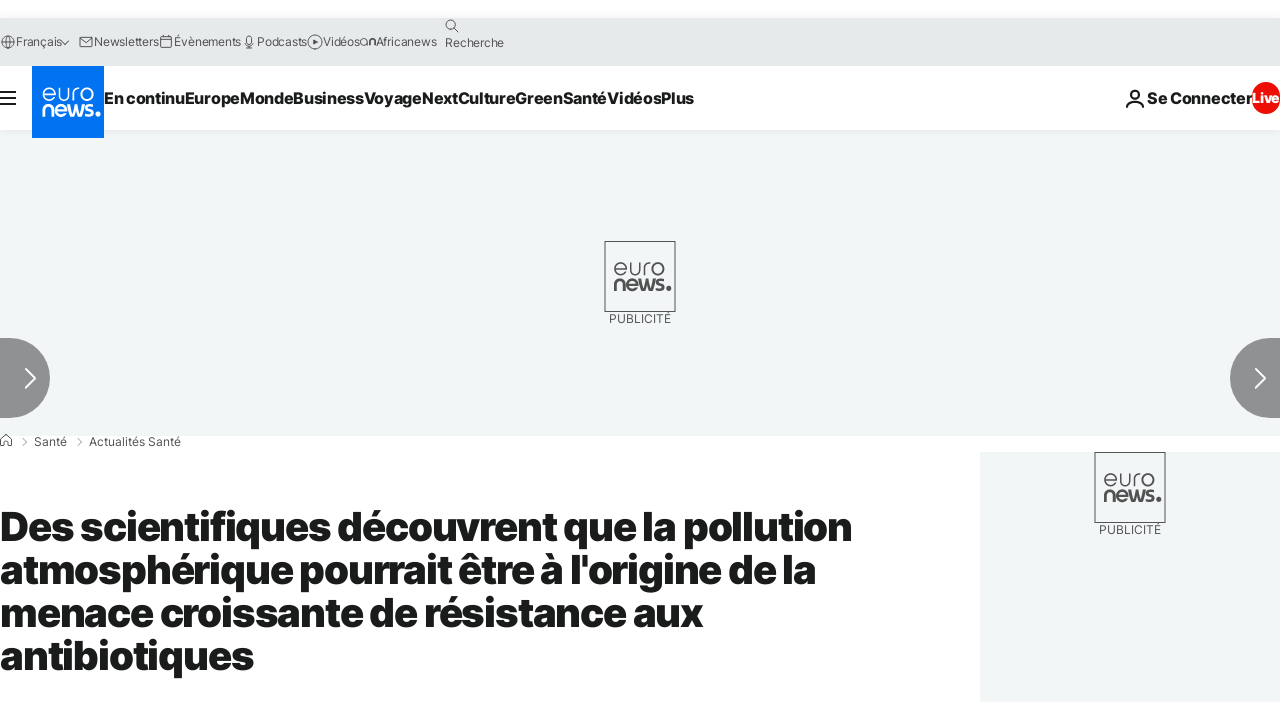

--- FILE ---
content_type: text/html; charset=UTF-8
request_url: https://fr.euronews.com/sante/2023/08/08/des-scientifiques-decouvrent-que-la-pollution-atmospherique-pourrait-etre-a-lorigine-de-la
body_size: 34129
content:

<!DOCTYPE html>
  <!--
    EVENT ID : 2341390
    STORY ID : 7808828
        HOUSENUMBER : 230808_HLSU_52691789
      -->
<html lang="fr">
<head>
  <meta charset="UTF-8">
              <title>Des scientifiques découvrent que la pollution atmosphérique pourrait être à l&#039;origine de la menace croissante de résistance aux antibiotiques | Euronews</title>
<meta name="description" content="Une nouvelle étude mondiale a montré que l&#039;augmentation des niveaux de pollution de l&#039;air était liée à une résistance accrue aux antibiotiques, l&#039;une des plus grandes menaces pour la santé humaine.">
<meta name="keywords" content="Pollution de l&#039;air,Climat,Science">
<meta name="robots" content="max-snippet:-1, max-image-preview:large">
<meta name="date.created" content="2023-08-08 17:27:43">
<meta name="date.available" content="2023-08-08 17:27:43 +02:00">
<meta name="date.updated" content="2023-08-08 17:27:47">
<meta name="date.modified" content="2023-08-08 17:27:47 +02:00">
<meta name="program.url" content="actualites-sante">
<meta name="article:modified_time" content="2023-08-08 17:27:47 +02:00">
<meta name="article:published_time" content="2023-08-08 17:27:43 +02:00">
<meta name="article:tag" content="Pollution de l'air">
<meta name="article:tag" content="Climat">
<meta name="article:tag" content="Science">
<meta name="article:author" content="Lauren Chadwick">
<meta name="article:theme" content="health-news">
<meta name="article:section" content="health_health-news">
<meta name="article:vertical" content="health">
<meta name="news_keywords" content="Pollution de l&#039;air,Climat,Science">
<meta name="sponsored" content="no">
<meta name="adv:branded" content="no">
<meta name="adv:featured" content="no">
<meta name="adv:premium" content="yes">
<meta name="wire" content="no">
<link rel="canonical" href="https://fr.euronews.com/sante/2023/08/08/des-scientifiques-decouvrent-que-la-pollution-atmospherique-pourrait-etre-a-lorigine-de-la">
<link rel="alternate" hreflang="en" href="https://www.euronews.com/health/2023/08/08/scientists-find-air-pollution-may-be-driving-the-rising-threat-of-antibiotic-resistance">
<link rel="alternate" hreflang="fr" href="https://fr.euronews.com/sante/2023/08/08/des-scientifiques-decouvrent-que-la-pollution-atmospherique-pourrait-etre-a-lorigine-de-la">
<link rel="alternate" hreflang="de" href="https://de.euronews.com/gesundheit/2023/08/08/wissenschaftler-luftverschmutzung-kann-antibiotikaresistenzen-verursachen">
<link rel="alternate" hreflang="es" href="https://es.euronews.com/salud/2023/08/08/los-cientificos-descubren-que-la-contaminacion-atmosferica-puede-ser-la-causa-del-aumento-">
<link rel="alternate" hreflang="ru" href="https://ru.euronews.com/health/2023/08/08/next-antibiotic-resistance-and-air-pollution">
<link rel="alternate" hreflang="x-default" href="https://www.euronews.com">
<meta property="og:locale" content="fr-FR">
<meta property="og:url" content="http://fr.euronews.com/sante/2023/08/08/des-scientifiques-decouvrent-que-la-pollution-atmospherique-pourrait-etre-a-lorigine-de-la">
<meta property="og:site_name" content="euronews">
<meta property="og:type" content="article">
<meta property="og:title" content="Une étude révèle que la résistance aux antibiotiques pourrait être liée à la pollution atmosphérique">
<meta property="og:description" content="Une nouvelle étude mondiale a montré que l&#039;augmentation des niveaux de pollution de l&#039;air était liée à une résistance accrue aux antibiotiques, l&#039;une des plus grandes menaces pour la santé humaine.">
<meta property="og:image" content="https://static.euronews.com/articles/stories/07/80/88/26/1200x675_cmsv2_6cdb5ca1-a813-5e75-a2e9-594e5258a4ec-7808826.jpg">
<meta property="og:image:width" content="1200">
<meta property="og:image:height" content="675">
<meta property="og:image:type" content="image/jpeg">
<meta property="og:image:alt" content="Des scientifiques d&eacute;couvrent que la pollution atmosph&eacute;rique pourrait &ecirc;tre &agrave; l&#039;origine de la menace croissante de r&eacute;sistance aux antibiotiques">
<meta property="og:locale:alternate" content="en-GB">
<meta property="og:locale:alternate" content="fr-FR">
<meta property="og:locale:alternate" content="de-DE">
<meta property="og:locale:alternate" content="es-ES">
<meta property="og:locale:alternate" content="ru-RU">
<meta property="og:locale:alternate:url" content="https://fr.euronews.com/sante/2023/08/08/des-scientifiques-decouvrent-que-la-pollution-atmospherique-pourrait-etre-a-lorigine-de-la">

<meta name="twitter:site" content="@euronews">
<meta name="twitter:title" content="Une étude révèle que la résistance aux antibiotiques pourrait être liée à la pollution atmosphérique">
<meta name="twitter:description" content="Une nouvelle étude mondiale a montré que l&#039;augmentation des niveaux de pollution de l&#039;air était liée à une résistance accrue aux antibiotiques, l&#039;une des plus grandes menaces pour la santé humaine.">
<meta name="twitter:card" content="summary_large_image">
<meta name="twitter:image" content="https://static.euronews.com/articles/stories/07/80/88/26/1200x675_cmsv2_6cdb5ca1-a813-5e75-a2e9-594e5258a4ec-7808826.jpg">
<meta name="twitter:image:alt" content="Des scientifiques d&eacute;couvrent que la pollution atmosph&eacute;rique pourrait &ecirc;tre &agrave; l&#039;origine de la menace croissante de r&eacute;sistance aux antibiotiques">

<meta property="fb:pages" content="170299423019450" />
    
            <link rel="apple-touch-icon" href="/apple-touch-icon.png">
  <link rel="apple-touch-icon" href="/apple-touch-icon-precomposed.png">
  <link rel="apple-touch-icon" sizes="57x57" href="/apple-touch-icon-57x57.png">
  <link rel="apple-touch-icon" sizes="60x60" href="/apple-touch-icon-60x60.png">
  <link rel="apple-touch-icon" sizes="72x72" href="/apple-touch-icon-72x72.png">
  <link rel="apple-touch-icon" sizes="76x76" href="/apple-touch-icon-76x76.png">
  <link rel="apple-touch-icon" sizes="114x114" href="/apple-touch-icon-114x114.png">
  <link rel="apple-touch-icon" sizes="120x120" href="/apple-touch-icon-120x120.png">
  <link rel="apple-touch-icon" sizes="120x120" href="/apple-touch-icon-120x120-precomposed.png">
  <link rel="apple-touch-icon" sizes="144x144" href="/apple-touch-icon-144x144.png">
  <link rel="apple-touch-icon" sizes="152x152" href="/apple-touch-icon-152x152.png">
  <link rel="apple-touch-icon" sizes="152x152" href="/apple-touch-icon-152x152-precomposed.png">
  <link rel="apple-touch-icon" sizes="180x180" href="/apple-touch-icon-180x180.png">
  <link rel="android-icon" sizes="192x192" href="/android-icon-192x192.png">
  <link rel="icon" sizes="16x16" href="/favicon-16x16.png">
  <link rel="icon" sizes="32x32" href="/favicon-32x32.png">
  <link rel="icon" sizes="48x48" href="/favicon.ico">
  <link rel="icon" sizes="96x96" href="/favicon-96x96.png">
  <link rel="icon" sizes="160x160" href="/favicon-160x160.png">
  <link rel="icon" sizes="192x192" href="/favicon-192x192.png">

    <link rel="manifest" href="/manifest.json">
  <meta name="theme-color" content="#ffffff">

  <link rel="home" href="/" title="homepage">


          <script type="application/ld+json">{
    "@context": "https://schema.org/",
    "@graph": [
        {
            "@type": "NewsArticle",
            "mainEntityOfPage": {
                "@type": "Webpage",
                "url": "https://fr.euronews.com/sante/2023/08/08/des-scientifiques-decouvrent-que-la-pollution-atmospherique-pourrait-etre-a-lorigine-de-la"
            },
            "headline": "Des scientifiques d\u00e9couvrent que la pollution atmosph\u00e9rique pourrait \u00eatre \u00e0 l'origine de la menace croissante de r\u00e9sistance aux antibiotiques",
            "description": "Une nouvelle \u00e9tude mondiale a montr\u00e9 que l'augmentation des niveaux de pollution de l'air \u00e9tait li\u00e9e \u00e0 une r\u00e9sistance accrue aux antibiotiques, l'une des plus grandes menaces pour la sant\u00e9 humaine.",
            "articleBody": "L'augmentation des infections et des bact\u00e9ries r\u00e9sistantes aux antibiotiques pourrait \u00eatre li\u00e9e \u00e0 la pollution atmosph\u00e9rique, selon une nouvelle analyse mondiale. Les scientifiques ont \u00e9tudi\u00e9 les donn\u00e9es de 116 pays sur pr\u00e8s de vingt ans et ont publi\u00e9 leurs conclusions dans la  revue The Lancet Planetary Health  mardi. \u0022La r\u00e9sistance aux antibiotiques et la pollution atmosph\u00e9rique constituent chacune \u00e0 leur mani\u00e8re l'une des plus grandes menaces pour la sant\u00e9 mondiale\u0022 , a affirm\u00e9 l'auteur principal, Hong Chen, de l'universit\u00e9 de Zhejiang, en Chine. On parle de r\u00e9sistance aux antibiotiques lorsque les m\u00e9dicaments utilis\u00e9s pour traiter les infections bact\u00e9riennes perdent de leur efficacit\u00e9. Elle est consid\u00e9r\u00e9e comme l'une des plus grandes menaces pour la sant\u00e9 mondiale, un nombre croissant d'infections telles que la pneumonie et la tuberculose devenant plus difficiles \u00e0 traiter, selon l'Organisation mondiale de la sant\u00e9 (OMS).\u00a0 Plus d'un million de d\u00e9c\u00e8s dans le monde ont \u00e9t\u00e9 caus\u00e9s par la r\u00e9sistance aux antibiotiques en 2019, selon  une analyse mondiale  publi\u00e9e l'ann\u00e9e derni\u00e8re, tandis que  les Centres europ\u00e9ens de pr\u00e9vention et de contr\u00f4le des maladies (ECDC)  ont indiqu\u00e9 que plus de 35 000 personnes meurent d'infections bact\u00e9riennes r\u00e9sistantes aux m\u00e9dicaments en Europe chaque ann\u00e9e. Les chercheurs ont d\u00e9clar\u00e9 que l'utilisation abusive et excessive des antibiotiques restait le principal facteur de r\u00e9sistance aux antibiotiques, mais que la nouvelle analyse montrait que la pollution de l'air pouvait \u00e9galement y contribuer. Le lien entre la pollution de l'air et la r\u00e9sistance aux antibiotiques s'est \u00e9galement renforc\u00e9 au fil du temps, ont indiqu\u00e9 les chercheurs. \u0022Jusqu'\u00e0 pr\u00e9sent, nous n'avions pas une id\u00e9e claire des liens possibles entre les deux, mais ce travail sugg\u00e8re que les avantages de la lutte contre la pollution de l'air pourraient \u00eatre doubles : non seulement elle r\u00e9duira les effets nocifs d'une mauvaise qualit\u00e9 de l'air, mais elle pourrait \u00e9galement jouer un r\u00f4le majeur dans la lutte contre l'augmentation et la propagation des bact\u00e9ries r\u00e9sistantes aux antibiotiques\u0022 , a d\u00e9clar\u00e9 Chen dans un communiqu\u00e9 de presse. La pollution par les particules li\u00e9e \u00e0 la r\u00e9sistance aux antibiotiques Les scientifiques ont constat\u00e9 que la r\u00e9sistance aux antibiotiques augmente avec les PM2,5, qui sont de petites particules d'un diam\u00e8tre inf\u00e9rieur \u00e0 2,5 microm\u00e8tres. Elles sont dangereuses car elles peuvent p\u00e9n\u00e9trer profond\u00e9ment dans les poumons et m\u00eame dans le sang. On estime que plus de  quatre millions de personnes  meurent pr\u00e9matur\u00e9ment chaque ann\u00e9e en raison de l'exposition \u00e0 la pollution atmosph\u00e9rique li\u00e9e \u00e0 ces particules fines. Ce type de pollution atmosph\u00e9rique est caus\u00e9, entre autres, par la combustion de combustibles fossiles, la fum\u00e9e de cigarette et les incendies de for\u00eat. Selon la nouvelle analyse, chaque augmentation de 1 % de la pollution atmosph\u00e9rique est li\u00e9e \u00e0 une augmentation de la r\u00e9sistance aux antibiotiques comprise entre 0,5 et 1,9 %. Ils ont constat\u00e9 que les PM2,5 sont l'un des principaux facteurs de r\u00e9sistance aux antibiotiques, l'Afrique du Nord et l'Asie occidentale \u00e9tant les r\u00e9gions o\u00f9 ces particules fines ont le plus d'impact sur la r\u00e9sistance aux antibiotiques. \u0022Les \u00e9l\u00e9ments de r\u00e9sistance aux antibiotiques transport\u00e9s par les polluants atmosph\u00e9riques pourraient \u00eatre directement expos\u00e9s \u00e0 l'homme, ce qui repr\u00e9sente un risque substantiel \u00e9tant donn\u00e9 que l'absorption quotidienne de g\u00e8nes de r\u00e9sistance aux antibiotiques par inhalation d\u00e9passe l'absorption de g\u00e8nes de r\u00e9sistance aux antibiotiques par l'eau de boisson\u0022,  ont d\u00e9clar\u00e9 les auteurs de l'\u00e9tude. D'ici 2050, la r\u00e9sistance aux antibiotiques pourrait augmenter de 17 % si les politiques en mati\u00e8re de pollution atmosph\u00e9rique ne changent pas, ont ajout\u00e9 les auteurs de l'\u00e9tude. L'ensemble des donn\u00e9es utilis\u00e9es pour l'analyse comprenait plus de 11,5 millions d'isolats de test et couvrait neuf pathog\u00e8nes bact\u00e9riens et 43 types d'antibiotiques. Les auteurs ont indiqu\u00e9 que l'une des limites de l'\u00e9tude \u00e9tait le manque de donn\u00e9es provenant de certains pays \u00e0 revenu faible ou interm\u00e9diaire, qui sont les plus touch\u00e9s par la r\u00e9sistance aux antibiotiques. ",
            "dateCreated": "2023-08-08T10:44:32+02:00",
            "dateModified": "2023-08-08T17:27:47+02:00",
            "datePublished": "2023-08-08T17:27:43+02:00",
            "image": {
                "@type": "ImageObject",
                "url": "https://static.euronews.com/articles/stories/07/80/88/26/1440x810_cmsv2_6cdb5ca1-a813-5e75-a2e9-594e5258a4ec-7808826.jpg",
                "width": 1440,
                "height": 810,
                "caption": "Une jeune fille traverse un pont \u00e0 Belgrade, en Serbie, mercredi 15 janvier 2020.",
                "thumbnail": "https://static.euronews.com/articles/stories/07/80/88/26/432x243_cmsv2_6cdb5ca1-a813-5e75-a2e9-594e5258a4ec-7808826.jpg",
                "publisher": {
                    "@type": "Organization",
                    "name": "euronews",
                    "url": "https://static.euronews.com/website/images/euronews-logo-main-blue-403x60.png"
                }
            },
            "author": [
                {
                    "@type": "Person",
                    "familyName": "Chadwick",
                    "givenName": "Lauren",
                    "name": "Lauren Chadwick",
                    "url": "https://fr.euronews.com/profils/1828",
                    "worksFor": {
                        "@type": "Organization",
                        "name": "Euronews",
                        "url": "https://fr.euronews.com/",
                        "logo": {
                            "@type": "ImageObject",
                            "url": "https://static.euronews.com/website/images/euronews-logo-main-blue-403x60.png",
                            "width": 403,
                            "height": 60
                        },
                        "sameAs": [
                            "https://www.facebook.com/fr.euronews",
                            "https://twitter.com/euronewsfr",
                            "https://flipboard.com/@euronewsfr",
                            "https://www.linkedin.com/company/euronews"
                        ]
                    }
                }
            ],
            "publisher": {
                "@type": "Organization",
                "name": "Euronews",
                "legalName": "Euronews",
                "url": "https://fr.euronews.com/",
                "logo": {
                    "@type": "ImageObject",
                    "url": "https://static.euronews.com/website/images/euronews-logo-main-blue-403x60.png",
                    "width": 403,
                    "height": 60
                },
                "sameAs": [
                    "https://www.facebook.com/fr.euronews",
                    "https://twitter.com/euronewsfr",
                    "https://flipboard.com/@euronewsfr",
                    "https://www.linkedin.com/company/euronews"
                ]
            },
            "articleSection": [
                "Actualit\u00e9s Sant\u00e9",
                "Climat"
            ]
        },
        {
            "@type": "WebSite",
            "name": "Euronews.com",
            "url": "https://fr.euronews.com/",
            "potentialAction": {
                "@type": "SearchAction",
                "target": "https://fr.euronews.com/search?query={search_term_string}",
                "query-input": "required name=search_term_string"
            },
            "sameAs": [
                "https://www.facebook.com/fr.euronews",
                "https://twitter.com/euronewsfr",
                "https://flipboard.com/@euronewsfr",
                "https://www.linkedin.com/company/euronews"
            ]
        }
    ]
}</script>
      

        <link rel="alternate" type="application/rss+xml" href="https://fr.euronews.com/rss?level=program&amp;name=actualites-sante"/>
    <link rel="alternate" type="application/rss+xml" href="https://fr.euronews.com/rss?level=vertical&amp;name=health"/>

    <meta name="application-name" content="euronews.com">

            <meta name="viewport" content="width=device-width, minimum-scale=1, initial-scale=1">

  
              <meta name="dfp-data" content="{&quot;rootId&quot;:&quot;6458&quot;,&quot;adUnit&quot;:&quot;&quot;,&quot;keyValues&quot;:[],&quot;level1&quot;:&quot;euronews_new&quot;,&quot;lazyLoadingOffset&quot;:300,&quot;hasSwipe&quot;:false,&quot;disabledAdSlots&quot;:[]}">

            <meta name="adobe-analytics-data" content="{&quot;site&quot;:{&quot;platform&quot;:&quot;&quot;,&quot;language&quot;:&quot;fr&quot;,&quot;primarylanguage&quot;:&quot;&quot;,&quot;secondarylanguage&quot;:&quot;&quot;,&quot;environment&quot;:&quot;prod&quot;,&quot;brand&quot;:&quot;euronews&quot;,&quot;servicetype&quot;:&quot;web&quot;,&quot;version&quot;:&quot;15.2.0&quot;},&quot;page&quot;:{&quot;pagename&quot;:&quot;euronews.health.health-news.health-news.2341390.scientists-find-air-pollution-may-be-driving-the-rising-threat-of-antibiotic-resistance&quot;,&quot;pagehasad&quot;:&quot;&quot;,&quot;pagenumads&quot;:&quot;&quot;,&quot;sitesection&quot;:&quot;&quot;,&quot;sitesubsection1&quot;:&quot;&quot;,&quot;sitesubsection2&quot;:&quot;&quot;,&quot;pagetype&quot;:&quot;article&quot;,&quot;pageurl&quot;:&quot;fr.euronews.com\/sante\/2023\/08\/08\/des-scientifiques-decouvrent-que-la-pollution-atmospherique-pourrait-etre-a-lorigine-de-la&quot;,&quot;pagedownloadtime&quot;:&quot;&quot;,&quot;vertical&quot;:&quot;health&quot;,&quot;theme&quot;:&quot;health-news&quot;,&quot;program&quot;:&quot;health-news&quot;,&quot;contenttype&quot;:&quot;txt&quot;,&quot;menustatus&quot;:&quot;&quot;,&quot;pagereload&quot;:&quot;&quot;,&quot;pagedisplaybreakpoint&quot;:&quot;&quot;,&quot;displaybreakingnewsbar&quot;:&quot;none&quot;,&quot;swipe&quot;:&quot;none&quot;,&quot;urlpath&quot;:&quot;fr.euronews.com\/sante\/2023\/08\/08\/des-scientifiques-decouvrent-que-la-pollution-atmospherique-pourrait-etre-a-lorigine-de-la&quot;},&quot;search&quot;:{&quot;keyword&quot;:&quot;&quot;,&quot;searchresult&quot;:&quot;&quot;},&quot;uv&quot;:{&quot;uvid&quot;:&quot;&quot;,&quot;logged&quot;:&quot;&quot;,&quot;isbot&quot;:&quot;&quot;},&quot;article&quot;:{&quot;eventid&quot;:&quot;2341390&quot;,&quot;storyid&quot;:&quot;7808828&quot;,&quot;updatedate&quot;:&quot;08\/08\/2023&quot;,&quot;title&quot;:&quot;des scientifiques découvrent que la pollution atmosphérique pourrait être à l&#039;origine de la menace croissante de résistance aux antibiotiques&quot;,&quot;format&quot;:&quot;standard&quot;,&quot;nbdayssincepublication&quot;:890,&quot;articlepromotedtobcs&quot;:&quot;&quot;,&quot;articlepromotedtohp&quot;:&quot;&quot;,&quot;technicaltags&quot;:&quot;euronews.verticaltranslation2023,euronews,video-auto-play&quot;,&quot;contenttaxonomy&quot;:&quot;&#039;pos_equinor&#039;|&#039;pos_facebook&#039;|&#039;pos_ukraine-russia&#039;|&#039;pos_ukrainecrisis&#039;|&#039;gs_health&#039;|&#039;gs_health_misc&#039;|&#039;castrol_negative_uk&#039;|&#039;neg_mobkoi_castrol&#039;|&#039;gs_science&#039;|&#039;gv_death_injury&#039;|&#039;neg_intel_en&#039;|&#039;neg_facebook_2021&#039;|&#039;neg_mobkoi_feb2021&#039;|&#039;gs_science_geography&#039;|&#039;gs_science_environ&#039;|&#039;gs_science_environment&#039;|&#039;neg_nespresso&#039;|&#039;gs_science_misc&#039;|&#039;gt_negative&#039;|&#039;gs_busfin&#039;|&#039;gb_death_injury_edu&#039;|&#039;gb_death_injury_high_med_low&#039;|&#039;gb_death_injury_high_med&#039;|&#039;gb_death_injury_news-ent&#039;|&#039;gt_negative_dislike&#039;|&#039;gt_negative_fear&#039;&quot;,&quot;gallerynumber&quot;:&quot;none&quot;,&quot;hasvuukle&quot;:true,&quot;program&quot;:&quot;Actualités Santé&quot;,&quot;tags&quot;:&quot;Pollution de l&#039;air,Climat,Science&quot;},&quot;login&quot;:{&quot;subscriptiontype&quot;:&quot;other&quot;,&quot;dailynl&quot;:&quot;none&quot;},&quot;video&quot;:{&quot;videoid&quot;:&quot;none&quot;,&quot;youtubevideoid&quot;:&quot;none&quot;,&quot;dailymotionvideoid&quot;:&quot;none&quot;,&quot;housenumbervidid&quot;:&quot;none&quot;,&quot;name&quot;:&quot;none&quot;,&quot;publicationdate&quot;:&quot;none&quot;,&quot;type&quot;:&quot;none&quot;,&quot;duration&quot;:&quot;none&quot;,&quot;isinplaylist&quot;:&quot;none&quot;,&quot;playlistname&quot;:&quot;none&quot;,&quot;haspreview&quot;:&quot;none&quot;,&quot;viewmode&quot;:&quot;none&quot;,&quot;playername&quot;:&quot;none&quot;,&quot;playlistnumitems&quot;:&quot;none&quot;,&quot;playlistposition&quot;:&quot;none&quot;,&quot;soundstatus&quot;:&quot;none&quot;},&quot;component&quot;:{&quot;name&quot;:&quot;&quot;,&quot;type&quot;:&quot;&quot;,&quot;action&quot;:&quot;&quot;,&quot;pagename&quot;:&quot;&quot;,&quot;actiondetail&quot;:&quot;&quot;},&quot;newsletter&quot;:{&quot;name&quot;:&quot;&quot;,&quot;location&quot;:&quot;&quot;},&quot;cm&quot;:{&quot;ssf&quot;:&quot;1&quot;},&quot;thirdPartiesDisabled&quot;:[],&quot;sendDate&quot;:null}">
  

  <meta id="metaEventId" name="eventId" content="2341390">
  <meta id="metaStoryId" name="storyId" content="7808828">
  <meta id="metaDfptValue" name="dfptValue" content="">
  <meta id="metaHouseNumber" name="houseNumber" content="230808_HLSU_52691789">
  <meta
  name="app-contexts" content="[&quot;main&quot;,&quot;article&quot;]">

    
    <meta name="default-img" content="https://images.euronews.com/articles/stories/07/80/88/26/480x270_cmsv2_6cdb5ca1-a813-5e75-a2e9-594e5258a4ec-7808826.jpg">

          <link rel="preload" as="style" href="/build/e09c9fcfcc074bccb6b0-reduce-cls.css">
    <link rel="preload" as="style" href="/build/6681d0090da3ecea69f4-common.css">
    <link rel="preload" as="style" href="/build/2704ee1d94cf0ae161ea-trumps.css">
    <link rel="preload" as="style" href="/build/1e29222cf9b97f50ec61-header.css">
              <link rel="preload" as="script" href="https://securepubads.g.doubleclick.net/tag/js/gpt.js" />
      
                  <link rel="preload" as="image" imagesrcset="https://static.euronews.com/website/statics/vector/fallback.svg" imagesizes="(max-width: 1023px) 100vw, 67vw">
    
  
  <link rel="preload" as="style" href="/build/eb5119b45dbf273d50a5-article-viewport.css">

            <style>
    #accessibility-bar,#c-burger-button-checkbox,#c-language-switcher-list-open,.c-breaking-news,.c-language-switcher__list,.c-search-form__loader, .o-site-hr__second-level__dropdown,.o-site-hr__second-level__dropdown-mask,.o-site-hr__sidebar,.o-site-hr__sidebar-mask{display:none}
    .c-bar-now .c-tags-list,.c-bar-now__container,.c-navigation-bar,.c-navigation-bar__wrappable-list,.c-search-form.c-search-engine,.o-site-hr__first-level__container,.o-site-hr__second-level__container,.o-site-hr__second-level__links,.o-site-hr__second-level__burger-logo,.c-burger-button{display:flex}

    @supports (content-visibility: hidden) {
      .o-site-hr__second-level__dropdown,.o-site-hr__sidebar {
        display: flex;
        content-visibility: hidden;
      }
    }
  </style>

    <link rel="stylesheet" href="/build/e09c9fcfcc074bccb6b0-reduce-cls.css">
    <link rel="stylesheet" href="/build/6681d0090da3ecea69f4-common.css">
    <link rel="stylesheet" href="/build/2704ee1d94cf0ae161ea-trumps.css">
    <link rel="stylesheet" href="/build/1e29222cf9b97f50ec61-header.css">
    <link rel="stylesheet" href="/build/509b54a72fb69fe05136-didomi.css">

  
  <link rel="stylesheet" href="/build/0791760b27eeb6a629e6-swiper_bundle.css">

        <link rel="stylesheet" href="/build/7efb5a34a46b1f4c3ad5-article_newsy.css">
          <link rel="stylesheet" href="/build/eb5119b45dbf273d50a5-article-viewport.css">
          <link rel="stylesheet" href="/build/b578a895a0dfe8726f81-article_base.css">
  
        <style>@font-face{font-family: "Arial size-adjust";font-style: normal;font-weight: 400;font-display: swap;src: local("Arial");size-adjust: 102.5%;}body{font-family: 'Arial size-adjust', Arial, sans-serif;}</style>

    
          <link rel="stylesheet" href="/build/0a99ec3795784c5a8509-fonts.css" media="print" onload="this.media=&#039;all&#039;">
          
      
  
                <link rel="preconnect" href="https://static.euronews.com">
      <link rel="preconnect" href="https://api.privacy-center.org">
      <link rel="preconnect" href="https://sdk.privacy-center.org">
      <link rel="preconnect" href="https://www.googletagservices.com">
      <link rel="preconnect" href="https://pagead2.googlesyndication.com">
              <link rel="dns-prefetch" href="//scripts.opti-digital.com">
                  <link rel="dns-prefetch" href="https://connect.facebook.net">
                  <link rel="dns-prefetch" href="https://ping.chartbeat.net">
        <link rel="dns-prefetch" href="https://static.chartbeat.com">
        

              <link rel="dns-prefetch" href="https://odb.outbrain.com">
      <link rel="dns-prefetch" href="https://log.outbrainimg.com">
      <link rel="dns-prefetch" href="https://mcdp-chidc2.outbrain.com">
      <link rel="dns-prefetch" href="https://sync.outbrain.com">
      <link rel="dns-prefetch" href="https://libs.outbrain.com">
      <link rel="dns-prefetch" href="https://tcheck.outbrainimg.com">
      <link rel="dns-prefetch" href="https://widgets.outbrain.com">
      
    <script>
  window.euronewsEnvs = JSON.parse('{"PUBLIC_GIGYA_API_KEY":"4_G3z5aGNUymdcrkV9z9qOAg","PUBLIC_INSIDER_PARTNER_NAME":"euronewsfr","PUBLIC_INSIDER_PARTNER_ID":"10008155","PUBLIC_APP_ENV":"prod","PUBLIC_URLS_BASE":"euronews.com"}');
</script>


  <script> performance.mark('enw-first-script'); </script>
              <script id="euronews-initial-server-data">
                              window.getInitialServerData = () => ({"context":{"website":"euronews","pageType":"article","servicetype":"web","features":["socialManager","euronewsUUIDManager","userNavigationActivity","didomi","googleGpt","advertisingOptiDigital","wallpaper","DVTargetingSignalsManager","bombora","insider","scrollRestore","adobe","swiper","caption","connatix","outbrain"],"featureFlipping":{"fast":{"adobe":{"languages":{"en":true,"fr":true,"de":true,"it":true,"es":true,"pt":true,"tr":true,"pl":true,"ru":true,"ar":true,"fa":true,"el":true,"hu":true},"thirdpart":true,"description":"Analytics tracking"},"adobeAudienceManager":{"languages":{"en":true,"fr":true,"de":true,"it":true,"es":true,"pt":true,"tr":true,"pl":true,"ru":true,"ar":true,"fa":true,"el":true,"hu":true},"thirdpart":true,"description":"_"},"adsAutorefresh":{"languages":{"en":false,"ar":false,"de":false,"el":false,"es":false,"fa":false,"fr":false,"hu":false,"it":false,"pt":false,"ru":false,"tr":false,"pl":false},"thirdpart":false,"description":"Permet un autorefresh auto des pubs toutes les X secondes"},"adsLazyloading":{"languages":{"en":true,"fr":true,"de":true,"it":true,"es":true,"pt":true,"tr":true,"pl":true,"ru":true,"ar":true,"fa":true,"el":true,"hu":true},"thirdpart":false,"description":"Permet d\u2019afficher les pubs au fur \u00e0 mesure du scroll d\u2019un utilisateur sur nos pages, ce qui permet d\u2019acc\u00e9l\u00e9rer le chargement du haut de page"},"advertising":{"languages":{"en":false,"fr":false,"de":false,"it":false,"es":false,"pt":false,"tr":false,"pl":false,"ru":false,"ar":false,"fa":false,"el":false,"hu":false},"thirdpart":false,"description":"to enable new advertising core (while double run, we use old advertising when this key is off)"},"advertisingOptiDigital":{"languages":{"en":true,"fr":true,"de":true,"it":true,"es":true,"pt":true,"tr":true,"pl":true,"ru":true,"ar":true,"fa":true,"el":true,"hu":true},"thirdpart":true,"description":"New Advertising management with OptiDigital"},"advertisingSingleRequestMode":{"languages":{"en":false,"ar":false,"de":false,"el":false,"es":false,"fa":false,"fr":false,"hu":false,"it":false,"pt":false,"ru":false,"tr":false,"pl":false},"thirdpart":false,"description":"WARNING: WHEN TURNED ON IT MAKES AD REQUEST COUNT EXPLODE AND LEADS TO TERRIBLE IMPRESSION\/REQUEST RATIO\nenable singleRequest mode for new advertising implementation (will do multirequest if disabled)"},"analytics":{"languages":{"en":true,"fr":true,"de":true,"it":true,"es":true,"pt":true,"tr":true,"pl":true,"ru":true,"ar":true,"fa":true,"el":true,"hu":true},"thirdpart":false,"description":"_"},"autorefresh":{"languages":{"en":true,"fr":true,"de":true,"it":true,"es":true,"pt":true,"tr":true,"pl":true,"ru":true,"ar":true,"fa":true,"el":true,"hu":true},"thirdpart":false,"description":"_"},"bcovery":{"languages":{"en":false,"ar":false,"de":false,"el":false,"es":false,"fa":false,"fr":false,"hu":false,"it":false,"pt":false,"ru":false,"tr":false,"pl":false},"thirdpart":true,"description":"_"},"bombora":{"languages":{"en":true,"fr":true,"de":true,"it":true,"es":true,"pt":true,"tr":true,"pl":true,"ru":true,"ar":true,"fa":false,"el":true,"hu":true},"thirdpart":true,"description":"_"},"bomboraStandardTag":{"languages":{"en":true,"fr":true,"de":true,"it":true,"es":true,"pt":true,"tr":true,"pl":true,"ru":true,"ar":true,"fa":false,"el":true,"hu":true},"thirdpart":true,"description":"_"},"breakingNewsBanner":{"languages":{"en":true,"fr":true,"de":true,"it":true,"es":true,"pt":true,"tr":true,"pl":true,"ru":true,"ar":true,"fa":true,"el":true,"hu":true},"thirdpart":false,"description":"_"},"caption":{"languages":{"en":true,"fr":true,"de":true,"it":true,"es":true,"pt":true,"tr":true,"pl":true,"ru":true,"ar":true,"fa":true,"el":true,"hu":true},"thirdpart":false,"description":"_"},"chartbeat":{"languages":{"en":true,"fr":true,"de":true,"it":true,"es":true,"pt":true,"tr":true,"pl":true,"ru":true,"ar":true,"fa":true,"el":true,"hu":true},"thirdpart":true,"description":"chartbeat.js is the Javascript code for the standard web tracking"},"chartbeat_mab":{"languages":{"en":true,"fr":true,"de":true,"it":true,"es":true,"pt":true,"tr":true,"pl":true,"ru":true,"ar":true,"fa":true,"el":true,"hu":true},"thirdpart":true,"description":"chartbeat_mab.js is the library for Chartbeat's headline testing functionality"},"connatix":{"languages":{"en":true,"fr":true,"de":true,"it":true,"es":true,"pt":true,"tr":true,"pl":true,"ru":true,"ar":true,"fa":true,"el":true,"hu":true},"thirdpart":true,"description":"_"},"connatixSticky":{"languages":{"en":false,"fr":false,"de":false,"it":false,"es":false,"pt":false,"tr":false,"pl":false,"ru":false,"ar":false,"fa":false,"el":false,"hu":false},"thirdpart":false,"description":"_"},"consentTemplates":{"languages":{"en":false,"fr":false,"de":false,"it":false,"es":false,"pt":false,"tr":false,"pl":false,"ru":false,"ar":false,"fa":false,"el":false,"hu":false},"thirdpart":false,"description":"consent notices (Didomi, ...)"},"dailymotion":{"languages":{"en":true,"fr":true,"de":true,"it":true,"es":true,"pt":true,"tr":true,"pl":true,"ru":true,"ar":true,"fa":false,"el":true,"hu":true},"thirdpart":false,"description":"_"},"datalayerManager":{"languages":{"en":false,"ar":false,"de":false,"el":false,"es":false,"fa":false,"fr":false,"hu":false,"it":false,"pt":false,"ru":false,"tr":false,"pl":false},"thirdpart":false,"description":"_"},"didomi":{"languages":{"en":true,"fr":true,"de":true,"it":true,"es":true,"pt":true,"tr":true,"pl":true,"ru":true,"ar":true,"fa":true,"el":true,"hu":true},"thirdpart":true,"description":null},"doubleVerify":{"languages":{"en":true,"fr":true,"de":true,"it":true,"es":true,"pt":true,"tr":true,"pl":true,"ru":true,"ar":true,"fa":true,"el":true,"hu":true},"thirdpart":true,"description":"_"},"durationMedia":{"languages":{"en":true,"fr":true,"de":true,"it":true,"es":true,"pt":true,"tr":true,"pl":true,"ru":true,"ar":true,"fa":true,"el":true,"hu":true},"thirdpart":true,"description":"_"},"DVTargetingSignalsManager":{"languages":{"en":true,"fr":true,"de":true,"it":true,"es":true,"pt":true,"tr":true,"pl":true,"ru":true,"ar":true,"fa":true,"el":true,"hu":true},"thirdpart":false,"description":"This feature aims to manage DV Targeting Signals.\r\nFor example: retrieving Targeting Signals, updating the advertising Datalayer, and storing DV Contextual Signals to the database."},"euronewsUUIDManager":{"languages":{"en":true,"fr":true,"de":true,"it":true,"es":true,"pt":true,"tr":true,"pl":true,"ru":true,"ar":true,"fa":true,"el":true,"hu":true},"thirdpart":false,"description":"This feature ensures each client has a persistent UUID by retrieving it from IndexedDB or cookies, or generating and storing one if it doesn\u2019t exist. The UUID is used by other features and services for consistent client identification."},"facebook":{"languages":{"en":true,"fr":true,"de":true,"it":true,"es":true,"pt":true,"tr":true,"pl":true,"ru":true,"ar":true,"fa":true,"el":true,"hu":true},"thirdpart":true,"description":null},"football":{"languages":{"en":true,"fr":true,"de":true,"it":true,"es":true,"pt":true,"tr":true,"pl":false,"ru":true,"ar":true,"fa":true,"el":true,"hu":true},"thirdpart":false,"description":"This FF is made to manage FootballLeagueDataHandler service"},"footballLeagueResults":{"languages":{"en":true,"ar":true,"de":true,"el":true,"es":true,"fa":true,"fr":true,"hu":true,"it":true,"pt":true,"ru":true,"tr":true,"pl":false},"thirdpart":false,"description":"This is for the service that manage the display\/management of the widget of football league results that we can find on the home page and other footblall pages"},"gallery":{"languages":{"en":true,"fr":true,"de":true,"it":true,"es":true,"pt":true,"tr":true,"pl":true,"ru":true,"ar":true,"fa":true,"el":true,"hu":true},"thirdpart":false,"description":"Widget Gallery"},"geoBlocking":{"languages":{"en":true,"ar":true,"de":true,"el":true,"es":true,"fa":true,"fr":true,"hu":true,"it":true,"pt":true,"ru":true,"tr":true,"pl":true},"thirdpart":false,"description":"_"},"geoedge":{"languages":{"en":true,"fr":true,"de":true,"it":true,"es":true,"pt":true,"tr":true,"pl":true,"ru":true,"ar":true,"fa":true,"el":true,"hu":true},"thirdpart":true,"description":"_"},"gigya":{"languages":{"en":true,"fr":true,"de":true,"it":true,"es":true,"pt":true,"tr":true,"pl":true,"ru":true,"ar":true,"fa":true,"el":true,"hu":true},"thirdpart":false,"description":"Login Euronews via SAP\/GIGYA"},"global_footer":{"languages":{"en":true,"fr":true,"de":true,"it":true,"es":true,"pt":true,"tr":true,"pl":true,"ru":true,"ar":true,"fa":true,"el":true,"hu":true},"thirdpart":true,"description":null},"googleGpt":{"languages":{"en":true,"fr":true,"de":true,"it":true,"es":true,"pt":true,"tr":true,"pl":true,"ru":true,"ar":true,"fa":true,"el":true,"hu":true},"thirdpart":true,"description":"GPT is mandatory for all the advertisement stack"},"google_analytics":{"languages":{"en":false,"ar":false,"de":false,"el":false,"es":false,"fa":false,"fr":false,"hu":false,"it":false,"pt":false,"ru":false,"tr":false,"pl":false},"thirdpart":true,"description":"_"},"google_gtm":{"languages":{"en":true,"fr":true,"de":true,"it":true,"es":true,"pt":true,"tr":true,"pl":true,"ru":true,"ar":true,"fa":true,"el":true,"hu":true},"thirdpart":true,"description":null},"grafanaFaro":{"languages":{"en":false,"fr":false,"de":false,"it":false,"es":false,"pt":false,"tr":false,"pl":false,"ru":false,"ar":false,"fa":false,"el":false,"hu":false},"thirdpart":false,"description":"_"},"gtag":{"languages":{"en":true,"fr":true,"de":true,"it":true,"es":true,"pt":true,"tr":true,"pl":true,"ru":true,"ar":true,"fa":true,"el":true,"hu":true},"thirdpart":true,"description":"_"},"header_redesign":{"languages":{"en":true,"fr":true,"de":true,"it":true,"es":true,"pt":true,"tr":true,"pl":true,"ru":true,"ar":true,"fa":true,"el":true,"hu":true},"thirdpart":false,"description":"FF qui active l'affichage du Header Redesign"},"home_new_design":{"languages":{"en":false,"fr":false,"de":false,"it":false,"es":false,"pt":false,"tr":false,"pl":false,"ru":false,"ar":false,"fa":false,"el":false,"hu":false},"thirdpart":false,"description":"Home New Design 2025"},"https":{"languages":{"en":true,"fr":true,"de":true,"it":true,"es":true,"pt":true,"tr":true,"pl":true,"ru":true,"ar":true,"fa":true,"el":true,"hu":true},"thirdpart":false,"description":null},"iaDisclaimerReporting":{"languages":{"en":true,"fr":true,"de":true,"it":true,"es":true,"pt":true,"tr":true,"pl":true,"ru":true,"ar":true,"fa":true,"el":true,"hu":true},"thirdpart":false,"description":"Display the IA Disclaimer"},"insider":{"languages":{"en":true,"fr":true,"de":true,"it":true,"es":true,"pt":true,"tr":true,"pl":true,"ru":true,"ar":true,"fa":true,"el":true,"hu":true},"thirdpart":true,"description":"_"},"jobbio":{"languages":{"en":false,"fr":false,"de":false,"it":false,"es":false,"pt":false,"tr":false,"pl":false,"ru":false,"ar":false,"fa":false,"el":false,"hu":false},"thirdpart":true,"description":"_"},"justIn":{"languages":{"en":true,"fr":true,"de":true,"it":true,"es":true,"pt":true,"tr":true,"pl":true,"ru":true,"ar":true,"fa":true,"el":true,"hu":true},"thirdpart":false,"description":"_"},"justInTimeline":{"languages":{"en":true,"fr":true,"de":true,"it":true,"es":true,"pt":true,"tr":true,"pl":true,"ru":true,"ar":true,"fa":true,"el":true,"hu":true},"thirdpart":false,"description":"Justin template new design 2025"},"lazyblock":{"languages":{"en":false,"ar":false,"de":false,"el":false,"es":false,"fa":false,"fr":false,"hu":true,"it":false,"pt":false,"ru":false,"tr":true,"pl":false},"thirdpart":false},"lazyload":{"languages":{"en":true,"fr":true,"de":true,"it":true,"es":true,"pt":true,"tr":true,"pl":true,"ru":true,"ar":true,"fa":true,"el":true,"hu":true},"thirdpart":false,"description":"_"},"leaderboardUnderHeader":{"languages":{"en":true,"ar":true,"de":false,"el":false,"es":false,"fa":true,"fr":false,"hu":false,"it":false,"pt":false,"ru":false,"tr":false,"pl":false},"thirdpart":false,"description":"main leaderboard under header instead of above on article page"},"linkObfuscator":{"languages":{"en":true,"fr":true,"de":true,"it":true,"es":true,"pt":true,"tr":true,"pl":true,"ru":true,"ar":true,"fa":true,"el":true,"hu":true},"thirdpart":false,"description":"This feature aims to obfuscate all links for which the obfuscation is implemented in the Twig template."},"liveramp":{"languages":{"en":true,"fr":true,"de":true,"it":true,"es":true,"pt":true,"tr":true,"pl":true,"ru":true,"ar":true,"fa":true,"el":true,"hu":true},"thirdpart":true,"description":"https:\/\/liveramp.com\/"},"login":{"languages":{"en":true,"fr":true,"de":true,"it":true,"es":true,"pt":true,"tr":true,"pl":true,"ru":true,"ar":true,"fa":true,"el":true,"hu":true},"thirdpart":false,"description":"Allow login for Gigya"},"loginWall":{"languages":{"en":false,"fr":true,"de":false,"it":false,"es":true,"pt":false,"tr":false,"pl":false,"ru":false,"ar":false,"fa":false,"el":false,"hu":false},"thirdpart":false,"description":"_"},"longerCacheStrategy":{"languages":{"en":true,"fr":true,"de":true,"it":true,"es":true,"pt":true,"tr":true,"pl":true,"ru":true,"ar":true,"fa":true,"el":true,"hu":true},"thirdpart":false,"description":"Enable longer cache on various pages (see EW-5784)"},"nativo":{"languages":{"en":true,"fr":true,"de":true,"it":true,"es":true,"pt":true,"tr":true,"pl":true,"ru":true,"ar":true,"fa":true,"el":true,"hu":true},"thirdpart":false,"description":"_"},"new_liveblogging":{"languages":{"en":true,"fr":true,"de":true,"it":true,"es":true,"pt":true,"tr":true,"pl":true,"ru":true,"ar":true,"fa":true,"el":true,"hu":true},"thirdpart":false,"description":"Activate new Arena liveblogging feature (with TypeScript service)"},"nonli":{"languages":{"en":true,"fr":true,"de":true,"it":true,"es":true,"pt":true,"tr":true,"pl":true,"ru":true,"ar":true,"fa":true,"el":true,"hu":true},"thirdpart":true,"description":"This TP replace echobox to publish automatically our articles on social networks"},"outbrain":{"languages":{"en":true,"fr":true,"de":true,"it":true,"es":true,"pt":true,"tr":true,"pl":true,"ru":true,"ar":true,"fa":true,"el":true,"hu":true},"thirdpart":true,"description":"_"},"outbrain_lazyloading":{"languages":{"en":true,"fr":true,"de":true,"it":true,"es":true,"pt":true,"tr":true,"pl":true,"ru":true,"ar":true,"fa":true,"el":true,"hu":true},"thirdpart":true,"description":"_"},"ownpage":{"languages":{"en":true,"ar":true,"de":true,"el":true,"es":true,"fa":true,"fr":true,"hu":true,"it":true,"pt":true,"ru":true,"tr":true,"pl":false},"thirdpart":true,"description":"newsletter"},"pfp-ima":{"languages":{"en":false,"ar":false,"de":false,"el":false,"es":false,"fa":false,"fr":false,"hu":false,"it":false,"pt":false,"ru":false,"tr":false,"pl":false},"thirdpart":false,"description":"_"},"pfpLive":{"languages":{"en":true,"fr":true,"de":true,"it":true,"es":true,"pt":true,"tr":true,"pl":true,"ru":true,"ar":true,"fa":false,"el":true,"hu":true},"thirdpart":false,"description":"_"},"pfpVOD":{"languages":{"en":true,"fr":true,"de":true,"it":true,"es":true,"pt":true,"tr":true,"pl":true,"ru":true,"ar":true,"fa":false,"el":true,"hu":true},"thirdpart":false,"description":"_"},"player_lazyload_click":{"languages":{"en":true,"fr":true,"de":true,"it":true,"es":true,"pt":true,"tr":true,"pl":true,"ru":true,"ar":true,"fa":true,"el":true,"hu":true},"thirdpart":false,"description":null},"scribblelive":{"languages":{"en":true,"ar":true,"de":true,"el":true,"es":true,"fa":true,"fr":true,"hu":true,"it":true,"pt":true,"ru":true,"tr":true,"pl":false},"thirdpart":true},"scrollRestore":{"languages":{"en":true,"fr":true,"de":true,"it":true,"es":true,"pt":true,"tr":true,"pl":true,"ru":true,"ar":true,"fa":true,"el":true,"hu":true},"thirdpart":false,"description":"This feature sets the browser's scrollRestoration property to 'manual', ensuring the scroll position resets to the top of the page upon refresh"},"search":{"languages":{"en":true,"fr":true,"de":true,"it":true,"es":true,"pt":true,"tr":true,"pl":true,"ru":true,"ar":true,"fa":true,"el":true,"hu":true},"thirdpart":false,"description":"_"},"sentry":{"languages":{"en":true,"fr":true,"de":true,"it":true,"es":true,"pt":true,"tr":true,"pl":true,"ru":true,"ar":true,"fa":true,"el":true,"hu":true},"thirdpart":true,"description":"APM - Technical TP"},"socialManager":{"languages":{"en":true,"fr":true,"de":true,"it":true,"es":true,"pt":true,"tr":true,"pl":true,"ru":true,"ar":true,"fa":true,"el":true,"hu":true},"thirdpart":false,"description":"Social manager TS service for social network popup management"},"StickyFloor":{"languages":{"en":true,"fr":true,"de":true,"it":true,"es":true,"pt":true,"tr":true,"pl":true,"ru":true,"ar":true,"fa":true,"el":true,"hu":true},"thirdpart":false,"description":null},"streamAMP":{"languages":{"en":false,"ar":false,"de":false,"el":false,"es":false,"fa":false,"fr":false,"hu":false,"it":false,"pt":false,"ru":false,"tr":false,"pl":false},"thirdpart":true},"style_css_site_header":{"languages":{"en":false,"ar":false,"de":false,"el":false,"es":false,"fa":false,"fr":false,"hu":false,"it":false,"pt":false,"ru":false,"tr":false,"pl":false},"thirdpart":false,"description":"Ex\u00e9cuter le CSS du Site Header dans directement dans <style> dans <head>, et en premier, ind\u00e9pendamment des autres fichiers CSS."},"survey_popup":{"languages":{"en":false,"fr":false,"de":false,"it":false,"es":false,"pt":false,"tr":false,"pl":false,"ru":false,"ar":false,"fa":false,"el":false,"hu":false},"thirdpart":false,"description":null},"swiper":{"languages":{"en":true,"fr":true,"de":true,"it":true,"es":true,"pt":true,"tr":true,"pl":true,"ru":true,"ar":true,"fa":true,"el":true,"hu":true},"thirdpart":false,"description":"_"},"swipe_article":{"languages":{"en":true,"fr":true,"de":true,"it":true,"es":true,"pt":true,"tr":true,"pl":true,"ru":true,"ar":true,"fa":true,"el":true,"hu":true},"thirdpart":false,"description":"_"},"teads":{"languages":{"en":true,"fr":true,"de":true,"it":true,"es":true,"pt":true,"tr":true,"pl":true,"ru":true,"ar":true,"fa":true,"el":true,"hu":true},"thirdpart":true,"description":"Renomm\u00e9e depuis \"teadsCookielessTag\" pour le nouveau script advertising."},"teadsCookielessTag":{"languages":{"en":true,"fr":true,"de":true,"it":true,"es":true,"pt":true,"tr":true,"pl":true,"ru":true,"ar":true,"fa":true,"el":true,"hu":true},"thirdpart":true,"description":"Ancienne cl\u00e9, utilis\u00e9e avec l'ancien script advertising, remplac\u00e9e par \"teads\"."},"telemetry-php":{"languages":{"en":false,"fr":false,"de":false,"it":false,"es":false,"pt":false,"tr":false,"pl":false,"ru":false,"ar":false,"fa":false,"el":false,"hu":false},"thirdpart":false,"description":"D\u00e9sactive l'Open Telemetry -> Grafana\r\nSur le site cot\u00e9 FRONT\/PHP"},"telemetry-ts":{"languages":{"en":false,"fr":false,"de":false,"it":false,"es":false,"pt":false,"tr":false,"pl":false,"ru":false,"ar":false,"fa":false,"el":false,"hu":false},"thirdpart":false,"description":"Grafana openTelemetry for Front TS"},"textToSpeech":{"languages":{"en":true,"fr":true,"de":true,"it":true,"es":true,"pt":true,"tr":true,"pl":true,"ru":true,"ar":true,"fa":true,"el":true,"hu":true},"thirdpart":true,"description":"Solution de synthese vocale convertissant le texte en audio."},"tmpTestNewImageServer":{"languages":{"en":true,"fr":true,"de":true,"it":true,"es":true,"pt":true,"tr":true,"pl":true,"ru":true,"ar":true,"fa":true,"el":true,"hu":true},"thirdpart":false,"description":"this must be temporary! rewrite static.euronews.com article image to images.euronews.com"},"twitter":{"languages":{"en":true,"fr":true,"de":true,"it":true,"es":true,"pt":true,"tr":true,"pl":true,"ru":true,"ar":true,"fa":true,"el":true,"hu":true},"thirdpart":true,"description":"_"},"userNavigationActivity":{"languages":{"en":true,"fr":true,"de":true,"it":true,"es":true,"pt":true,"tr":true,"pl":true,"ru":true,"ar":true,"fa":true,"el":true,"hu":true},"thirdpart":false,"description":"Service that stores user last visited page and last language"},"video":{"languages":{"en":true,"fr":true,"de":true,"it":true,"es":true,"pt":true,"tr":true,"pl":true,"ru":true,"ar":true,"fa":true,"el":true,"hu":true},"thirdpart":false,"description":"Video Player for article pages"},"vuukle":{"languages":{"en":true,"fr":true,"de":true,"it":true,"es":true,"pt":true,"tr":true,"pl":false,"ru":true,"ar":true,"fa":true,"el":true,"hu":true},"thirdpart":true,"description":"_"},"wallpaper":{"languages":{"en":true,"fr":true,"de":true,"it":true,"es":true,"pt":true,"tr":true,"pl":true,"ru":true,"ar":true,"fa":true,"el":true,"hu":true},"thirdpart":false,"description":"_"},"weatherCarousel":{"languages":{"en":true,"fr":true,"de":true,"it":true,"es":true,"pt":true,"tr":true,"pl":true,"ru":true,"ar":true,"fa":true,"el":true,"hu":true},"thirdpart":false,"description":"Service for the carousel on the weather town page"},"weatherSearch":{"languages":{"en":true,"fr":true,"de":true,"it":true,"es":true,"pt":true,"tr":true,"pl":true,"ru":true,"ar":true,"fa":true,"el":true,"hu":true},"thirdpart":false,"description":"_"},"widgets":{"languages":{"en":true,"fr":true,"de":true,"it":true,"es":true,"pt":true,"tr":true,"pl":true,"ru":true,"ar":true,"fa":true,"el":true,"hu":true},"thirdpart":false,"description":"This is for Typescript widget service"},"yieldbird":{"languages":{"en":true,"fr":true,"de":true,"it":true,"es":true,"pt":true,"tr":true,"pl":true,"ru":true,"ar":true,"fa":true,"el":true,"hu":true},"thirdpart":true,"description":"_"},"automatad":{"languages":{"en":true,"ar":true,"de":true,"el":true,"es":true,"fa":true,"fr":true,"hu":true,"it":true,"pt":true,"ru":true,"tr":true,"pl":true},"thirdpart":true,"description":"_"},"DurationMedia":{"languages":{"en":true,"fr":true,"de":true,"it":true,"es":true,"pt":true,"tr":true,"pl":true,"ru":true,"ar":true,"fa":true,"el":true,"hu":true},"thirdpart":true,"description":"_"},"linkedinNext":{"languages":{"en":true,"ar":false,"de":false,"el":false,"es":false,"fa":false,"fr":false,"hu":false,"it":false,"pt":false,"ru":false,"tr":false,"pl":false},"thirdpart":true},"mailmunch":{"languages":{"en":true,"ar":true,"de":true,"el":true,"es":true,"fa":true,"fr":true,"hu":true,"it":true,"pt":true,"ru":true,"tr":true,"pl":false},"thirdpart":true},"popup_message_all_website":{"languages":{"en":false,"ar":false,"de":false,"el":false,"es":false,"fa":false,"fr":false,"hu":false,"it":false,"pt":false,"ru":false,"tr":false,"pl":false},"thirdpart":false},"popup_message_live":{"languages":{"en":false,"ar":false,"de":false,"el":false,"es":false,"fa":false,"fr":false,"hu":false,"it":false,"pt":false,"ru":false,"tr":false,"pl":false},"thirdpart":false},"video_autoplay":{"languages":{"en":true,"fr":true,"de":true,"it":true,"es":true,"pt":true,"tr":true,"pl":true,"ru":true,"ar":true,"fa":true,"el":true,"hu":true},"thirdpart":false,"description":null}},"slow":{"adobe":{"languages":{"en":true,"fr":true,"de":true,"it":true,"es":true,"pt":true,"tr":true,"pl":true,"ru":true,"ar":true,"fa":true,"el":true,"hu":true},"thirdpart":true,"description":"Analytics tracking"},"adobeAudienceManager":{"languages":{"en":true,"fr":true,"de":true,"it":true,"es":true,"pt":true,"tr":true,"pl":true,"ru":true,"ar":true,"fa":true,"el":true,"hu":true},"thirdpart":true,"description":"_"},"adsAutorefresh":{"languages":{"en":false,"ar":false,"de":false,"el":false,"es":false,"fa":false,"fr":false,"hu":false,"it":false,"pt":false,"ru":false,"tr":false,"pl":false},"thirdpart":false,"description":"Permet un autorefresh auto des pubs toutes les X secondes"},"adsLazyloading":{"languages":{"en":true,"fr":true,"de":true,"it":true,"es":true,"pt":true,"tr":true,"pl":true,"ru":true,"ar":true,"fa":true,"el":true,"hu":true},"thirdpart":false,"description":"Permet d\u2019afficher les pubs au fur \u00e0 mesure du scroll d\u2019un utilisateur sur nos pages, ce qui permet d\u2019acc\u00e9l\u00e9rer le chargement du haut de page"},"advertising":{"languages":{"en":false,"fr":false,"de":false,"it":false,"es":false,"pt":false,"tr":false,"pl":false,"ru":false,"ar":false,"fa":false,"el":false,"hu":false},"thirdpart":false,"description":"to enable new advertising core (while double run, we use old advertising when this key is off)"},"advertisingOptiDigital":{"languages":{"en":true,"fr":true,"de":true,"it":true,"es":true,"pt":true,"tr":true,"pl":true,"ru":true,"ar":true,"fa":true,"el":true,"hu":true},"thirdpart":true,"description":"New Advertising management with OptiDigital"},"advertisingSingleRequestMode":{"languages":{"en":false,"ar":false,"de":false,"el":false,"es":false,"fa":false,"fr":false,"hu":false,"it":false,"pt":false,"ru":false,"tr":false,"pl":false},"thirdpart":false,"description":"WARNING: WHEN TURNED ON IT MAKES AD REQUEST COUNT EXPLODE AND LEADS TO TERRIBLE IMPRESSION\/REQUEST RATIO\nenable singleRequest mode for new advertising implementation (will do multirequest if disabled)"},"analytics":{"languages":{"en":true,"fr":true,"de":true,"it":true,"es":true,"pt":true,"tr":true,"pl":true,"ru":true,"ar":true,"fa":true,"el":true,"hu":true},"thirdpart":false,"description":"_"},"autorefresh":{"languages":{"en":true,"fr":true,"de":true,"it":true,"es":true,"pt":true,"tr":true,"pl":true,"ru":true,"ar":true,"fa":true,"el":true,"hu":true},"thirdpart":false,"description":"_"},"bcovery":{"languages":{"en":false,"ar":false,"de":false,"el":false,"es":false,"fa":false,"fr":false,"hu":false,"it":false,"pt":false,"ru":false,"tr":false,"pl":false},"thirdpart":true,"description":"_"},"bombora":{"languages":{"en":true,"fr":true,"de":true,"it":true,"es":true,"pt":true,"tr":true,"pl":true,"ru":true,"ar":true,"fa":false,"el":true,"hu":true},"thirdpart":true,"description":"_"},"bomboraStandardTag":{"languages":{"en":true,"fr":true,"de":true,"it":true,"es":true,"pt":true,"tr":true,"pl":true,"ru":true,"ar":true,"fa":false,"el":true,"hu":true},"thirdpart":true,"description":"_"},"breakingNewsBanner":{"languages":{"en":true,"fr":true,"de":true,"it":true,"es":true,"pt":true,"tr":true,"pl":true,"ru":true,"ar":true,"fa":true,"el":true,"hu":true},"thirdpart":false,"description":"_"},"caption":{"languages":{"en":true,"fr":true,"de":true,"it":true,"es":true,"pt":true,"tr":true,"pl":true,"ru":true,"ar":true,"fa":true,"el":true,"hu":true},"thirdpart":false,"description":"_"},"chartbeat":{"languages":{"en":true,"fr":true,"de":true,"it":true,"es":true,"pt":true,"tr":true,"pl":true,"ru":true,"ar":true,"fa":true,"el":true,"hu":true},"thirdpart":true,"description":"chartbeat.js is the Javascript code for the standard web tracking"},"chartbeat_mab":{"languages":{"en":true,"fr":true,"de":true,"it":true,"es":true,"pt":true,"tr":true,"pl":true,"ru":true,"ar":true,"fa":true,"el":true,"hu":true},"thirdpart":true,"description":"chartbeat_mab.js is the library for Chartbeat's headline testing functionality"},"connatix":{"languages":{"en":true,"fr":true,"de":true,"it":true,"es":true,"pt":true,"tr":true,"pl":true,"ru":true,"ar":true,"fa":true,"el":true,"hu":true},"thirdpart":true,"description":"_"},"connatixSticky":{"languages":{"en":false,"fr":false,"de":false,"it":false,"es":false,"pt":false,"tr":false,"pl":false,"ru":false,"ar":false,"fa":false,"el":false,"hu":false},"thirdpart":false,"description":"_"},"consentTemplates":{"languages":{"en":false,"fr":false,"de":false,"it":false,"es":false,"pt":false,"tr":false,"pl":false,"ru":false,"ar":false,"fa":false,"el":false,"hu":false},"thirdpart":false,"description":"consent notices (Didomi, ...)"},"dailymotion":{"languages":{"en":true,"fr":true,"de":true,"it":true,"es":true,"pt":true,"tr":true,"pl":true,"ru":true,"ar":true,"fa":false,"el":true,"hu":true},"thirdpart":false,"description":"_"},"datalayerManager":{"languages":{"en":false,"ar":false,"de":false,"el":false,"es":false,"fa":false,"fr":false,"hu":false,"it":false,"pt":false,"ru":false,"tr":false,"pl":false},"thirdpart":false,"description":"_"},"didomi":{"languages":{"en":true,"fr":true,"de":true,"it":true,"es":true,"pt":true,"tr":true,"pl":true,"ru":true,"ar":true,"fa":true,"el":true,"hu":true},"thirdpart":true,"description":null},"doubleVerify":{"languages":{"en":true,"fr":true,"de":true,"it":true,"es":true,"pt":true,"tr":true,"pl":true,"ru":true,"ar":true,"fa":true,"el":true,"hu":true},"thirdpart":true,"description":"_"},"durationMedia":{"languages":{"en":true,"fr":true,"de":true,"it":true,"es":true,"pt":true,"tr":true,"pl":true,"ru":true,"ar":true,"fa":true,"el":true,"hu":true},"thirdpart":true,"description":"_"},"DVTargetingSignalsManager":{"languages":{"en":true,"fr":true,"de":true,"it":true,"es":true,"pt":true,"tr":true,"pl":true,"ru":true,"ar":true,"fa":true,"el":true,"hu":true},"thirdpart":false,"description":"This feature aims to manage DV Targeting Signals.\r\nFor example: retrieving Targeting Signals, updating the advertising Datalayer, and storing DV Contextual Signals to the database."},"euronewsUUIDManager":{"languages":{"en":true,"fr":true,"de":true,"it":true,"es":true,"pt":true,"tr":true,"pl":true,"ru":true,"ar":true,"fa":true,"el":true,"hu":true},"thirdpart":false,"description":"This feature ensures each client has a persistent UUID by retrieving it from IndexedDB or cookies, or generating and storing one if it doesn\u2019t exist. The UUID is used by other features and services for consistent client identification."},"facebook":{"languages":{"en":true,"fr":true,"de":true,"it":true,"es":true,"pt":true,"tr":true,"pl":true,"ru":true,"ar":true,"fa":true,"el":true,"hu":true},"thirdpart":true,"description":null},"football":{"languages":{"en":true,"fr":true,"de":true,"it":true,"es":true,"pt":true,"tr":true,"pl":false,"ru":true,"ar":true,"fa":true,"el":true,"hu":true},"thirdpart":false,"description":"This FF is made to manage FootballLeagueDataHandler service"},"footballLeagueResults":{"languages":{"en":true,"ar":true,"de":true,"el":true,"es":true,"fa":true,"fr":true,"hu":true,"it":true,"pt":true,"ru":true,"tr":true,"pl":false},"thirdpart":false,"description":"This is for the service that manage the display\/management of the widget of football league results that we can find on the home page and other footblall pages"},"gallery":{"languages":{"en":true,"fr":true,"de":true,"it":true,"es":true,"pt":true,"tr":true,"pl":true,"ru":true,"ar":true,"fa":true,"el":true,"hu":true},"thirdpart":false,"description":"Widget Gallery"},"geoBlocking":{"languages":{"en":true,"ar":true,"de":true,"el":true,"es":true,"fa":true,"fr":true,"hu":true,"it":true,"pt":true,"ru":true,"tr":true,"pl":true},"thirdpart":false,"description":"_"},"geoedge":{"languages":{"en":true,"fr":true,"de":true,"it":true,"es":true,"pt":true,"tr":true,"pl":true,"ru":true,"ar":true,"fa":true,"el":true,"hu":true},"thirdpart":true,"description":"_"},"gigya":{"languages":{"en":true,"fr":true,"de":true,"it":true,"es":true,"pt":true,"tr":true,"pl":true,"ru":true,"ar":true,"fa":true,"el":true,"hu":true},"thirdpart":false,"description":"Login Euronews via SAP\/GIGYA"},"global_footer":{"languages":{"en":true,"fr":true,"de":true,"it":true,"es":true,"pt":true,"tr":true,"pl":true,"ru":true,"ar":true,"fa":true,"el":true,"hu":true},"thirdpart":true,"description":null},"googleGpt":{"languages":{"en":true,"fr":true,"de":true,"it":true,"es":true,"pt":true,"tr":true,"pl":true,"ru":true,"ar":true,"fa":true,"el":true,"hu":true},"thirdpart":true,"description":"GPT is mandatory for all the advertisement stack"},"google_analytics":{"languages":{"en":false,"ar":false,"de":false,"el":false,"es":false,"fa":false,"fr":false,"hu":false,"it":false,"pt":false,"ru":false,"tr":false,"pl":false},"thirdpart":true,"description":"_"},"google_gtm":{"languages":{"en":true,"fr":true,"de":true,"it":true,"es":true,"pt":true,"tr":true,"pl":true,"ru":true,"ar":true,"fa":true,"el":true,"hu":true},"thirdpart":true,"description":null},"grafanaFaro":{"languages":{"en":false,"fr":false,"de":false,"it":false,"es":false,"pt":false,"tr":false,"pl":false,"ru":false,"ar":false,"fa":false,"el":false,"hu":false},"thirdpart":false,"description":"_"},"gtag":{"languages":{"en":true,"fr":true,"de":true,"it":true,"es":true,"pt":true,"tr":true,"pl":true,"ru":true,"ar":true,"fa":true,"el":true,"hu":true},"thirdpart":true,"description":"_"},"header_redesign":{"languages":{"en":true,"fr":true,"de":true,"it":true,"es":true,"pt":true,"tr":true,"pl":true,"ru":true,"ar":true,"fa":true,"el":true,"hu":true},"thirdpart":false,"description":"FF qui active l'affichage du Header Redesign"},"home_new_design":{"languages":{"en":false,"fr":false,"de":false,"it":false,"es":false,"pt":false,"tr":false,"pl":false,"ru":false,"ar":false,"fa":false,"el":false,"hu":false},"thirdpart":false,"description":"Home New Design 2025"},"https":{"languages":{"en":true,"fr":true,"de":true,"it":true,"es":true,"pt":true,"tr":true,"pl":true,"ru":true,"ar":true,"fa":true,"el":true,"hu":true},"thirdpart":false,"description":null},"iaDisclaimerReporting":{"languages":{"en":true,"fr":true,"de":true,"it":true,"es":true,"pt":true,"tr":true,"pl":true,"ru":true,"ar":true,"fa":true,"el":true,"hu":true},"thirdpart":false,"description":"Display the IA Disclaimer"},"insider":{"languages":{"en":true,"fr":true,"de":true,"it":true,"es":true,"pt":true,"tr":true,"pl":true,"ru":true,"ar":true,"fa":true,"el":true,"hu":true},"thirdpart":true,"description":"_"},"jobbio":{"languages":{"en":false,"fr":false,"de":false,"it":false,"es":false,"pt":false,"tr":false,"pl":false,"ru":false,"ar":false,"fa":false,"el":false,"hu":false},"thirdpart":true,"description":"_"},"justIn":{"languages":{"en":true,"fr":true,"de":true,"it":true,"es":true,"pt":true,"tr":true,"pl":true,"ru":true,"ar":true,"fa":true,"el":true,"hu":true},"thirdpart":false,"description":"_"},"justInTimeline":{"languages":{"en":true,"fr":true,"de":true,"it":true,"es":true,"pt":true,"tr":true,"pl":true,"ru":true,"ar":true,"fa":true,"el":true,"hu":true},"thirdpart":false,"description":"Justin template new design 2025"},"lazyblock":{"languages":{"en":false,"ar":false,"de":false,"el":false,"es":false,"fa":false,"fr":false,"hu":true,"it":false,"pt":false,"ru":false,"tr":true,"pl":false},"thirdpart":false},"lazyload":{"languages":{"en":true,"fr":true,"de":true,"it":true,"es":true,"pt":true,"tr":true,"pl":true,"ru":true,"ar":true,"fa":true,"el":true,"hu":true},"thirdpart":false,"description":"_"},"leaderboardUnderHeader":{"languages":{"en":true,"ar":true,"de":false,"el":false,"es":false,"fa":true,"fr":false,"hu":false,"it":false,"pt":false,"ru":false,"tr":false,"pl":false},"thirdpart":false,"description":"main leaderboard under header instead of above on article page"},"linkObfuscator":{"languages":{"en":true,"fr":true,"de":true,"it":true,"es":true,"pt":true,"tr":true,"pl":true,"ru":true,"ar":true,"fa":true,"el":true,"hu":true},"thirdpart":false,"description":"This feature aims to obfuscate all links for which the obfuscation is implemented in the Twig template."},"liveramp":{"languages":{"en":true,"fr":true,"de":true,"it":true,"es":true,"pt":true,"tr":true,"pl":true,"ru":true,"ar":true,"fa":true,"el":true,"hu":true},"thirdpart":true,"description":"https:\/\/liveramp.com\/"},"login":{"languages":{"en":true,"fr":true,"de":true,"it":true,"es":true,"pt":true,"tr":true,"pl":true,"ru":true,"ar":true,"fa":true,"el":true,"hu":true},"thirdpart":false,"description":"Allow login for Gigya"},"loginWall":{"languages":{"en":false,"fr":true,"de":false,"it":false,"es":true,"pt":false,"tr":false,"pl":false,"ru":false,"ar":false,"fa":false,"el":false,"hu":false},"thirdpart":false,"description":"_"},"longerCacheStrategy":{"languages":{"en":true,"fr":true,"de":true,"it":true,"es":true,"pt":true,"tr":true,"pl":true,"ru":true,"ar":true,"fa":true,"el":true,"hu":true},"thirdpart":false,"description":"Enable longer cache on various pages (see EW-5784)"},"nativo":{"languages":{"en":true,"fr":true,"de":true,"it":true,"es":true,"pt":true,"tr":true,"pl":true,"ru":true,"ar":true,"fa":true,"el":true,"hu":true},"thirdpart":false,"description":"_"},"new_liveblogging":{"languages":{"en":true,"fr":true,"de":true,"it":true,"es":true,"pt":true,"tr":true,"pl":true,"ru":true,"ar":true,"fa":true,"el":true,"hu":true},"thirdpart":false,"description":"Activate new Arena liveblogging feature (with TypeScript service)"},"nonli":{"languages":{"en":true,"fr":true,"de":true,"it":true,"es":true,"pt":true,"tr":true,"pl":true,"ru":true,"ar":true,"fa":true,"el":true,"hu":true},"thirdpart":true,"description":"This TP replace echobox to publish automatically our articles on social networks"},"outbrain":{"languages":{"en":true,"fr":true,"de":true,"it":true,"es":true,"pt":true,"tr":true,"pl":true,"ru":true,"ar":true,"fa":true,"el":true,"hu":true},"thirdpart":true,"description":"_"},"outbrain_lazyloading":{"languages":{"en":true,"fr":true,"de":true,"it":true,"es":true,"pt":true,"tr":true,"pl":true,"ru":true,"ar":true,"fa":true,"el":true,"hu":true},"thirdpart":true,"description":"_"},"ownpage":{"languages":{"en":true,"ar":true,"de":true,"el":true,"es":true,"fa":true,"fr":true,"hu":true,"it":true,"pt":true,"ru":true,"tr":true,"pl":false},"thirdpart":true,"description":"newsletter"},"pfp-ima":{"languages":{"en":false,"ar":false,"de":false,"el":false,"es":false,"fa":false,"fr":false,"hu":false,"it":false,"pt":false,"ru":false,"tr":false,"pl":false},"thirdpart":false,"description":"_"},"pfpLive":{"languages":{"en":true,"fr":true,"de":true,"it":true,"es":true,"pt":true,"tr":true,"pl":true,"ru":true,"ar":true,"fa":false,"el":true,"hu":true},"thirdpart":false,"description":"_"},"pfpVOD":{"languages":{"en":true,"fr":true,"de":true,"it":true,"es":true,"pt":true,"tr":true,"pl":true,"ru":true,"ar":true,"fa":false,"el":true,"hu":true},"thirdpart":false,"description":"_"},"player_lazyload_click":{"languages":{"en":true,"fr":true,"de":true,"it":true,"es":true,"pt":true,"tr":true,"pl":true,"ru":true,"ar":true,"fa":true,"el":true,"hu":true},"thirdpart":false,"description":null},"scribblelive":{"languages":{"en":true,"ar":true,"de":true,"el":true,"es":true,"fa":true,"fr":true,"hu":true,"it":true,"pt":true,"ru":true,"tr":true,"pl":false},"thirdpart":true},"scrollRestore":{"languages":{"en":true,"fr":true,"de":true,"it":true,"es":true,"pt":true,"tr":true,"pl":true,"ru":true,"ar":true,"fa":true,"el":true,"hu":true},"thirdpart":false,"description":"This feature sets the browser's scrollRestoration property to 'manual', ensuring the scroll position resets to the top of the page upon refresh"},"search":{"languages":{"en":true,"fr":true,"de":true,"it":true,"es":true,"pt":true,"tr":true,"pl":true,"ru":true,"ar":true,"fa":true,"el":true,"hu":true},"thirdpart":false,"description":"_"},"sentry":{"languages":{"en":true,"fr":true,"de":true,"it":true,"es":true,"pt":true,"tr":true,"pl":true,"ru":true,"ar":true,"fa":true,"el":true,"hu":true},"thirdpart":true,"description":"APM - Technical TP"},"socialManager":{"languages":{"en":true,"fr":true,"de":true,"it":true,"es":true,"pt":true,"tr":true,"pl":true,"ru":true,"ar":true,"fa":true,"el":true,"hu":true},"thirdpart":false,"description":"Social manager TS service for social network popup management"},"StickyFloor":{"languages":{"en":true,"fr":true,"de":true,"it":true,"es":true,"pt":true,"tr":true,"pl":true,"ru":true,"ar":true,"fa":true,"el":true,"hu":true},"thirdpart":false,"description":null},"streamAMP":{"languages":{"en":false,"ar":false,"de":false,"el":false,"es":false,"fa":false,"fr":false,"hu":false,"it":false,"pt":false,"ru":false,"tr":false,"pl":false},"thirdpart":true},"style_css_site_header":{"languages":{"en":false,"ar":false,"de":false,"el":false,"es":false,"fa":false,"fr":false,"hu":false,"it":false,"pt":false,"ru":false,"tr":false,"pl":false},"thirdpart":false,"description":"Ex\u00e9cuter le CSS du Site Header dans directement dans <style> dans <head>, et en premier, ind\u00e9pendamment des autres fichiers CSS."},"survey_popup":{"languages":{"en":false,"fr":false,"de":false,"it":false,"es":false,"pt":false,"tr":false,"pl":false,"ru":false,"ar":false,"fa":false,"el":false,"hu":false},"thirdpart":false,"description":null},"swiper":{"languages":{"en":true,"fr":true,"de":true,"it":true,"es":true,"pt":true,"tr":true,"pl":true,"ru":true,"ar":true,"fa":true,"el":true,"hu":true},"thirdpart":false,"description":"_"},"swipe_article":{"languages":{"en":true,"fr":true,"de":true,"it":true,"es":true,"pt":true,"tr":true,"pl":true,"ru":true,"ar":true,"fa":true,"el":true,"hu":true},"thirdpart":false,"description":"_"},"teads":{"languages":{"en":true,"fr":true,"de":true,"it":true,"es":true,"pt":true,"tr":true,"pl":true,"ru":true,"ar":true,"fa":true,"el":true,"hu":true},"thirdpart":true,"description":"Renomm\u00e9e depuis \"teadsCookielessTag\" pour le nouveau script advertising."},"teadsCookielessTag":{"languages":{"en":true,"fr":true,"de":true,"it":true,"es":true,"pt":true,"tr":true,"pl":true,"ru":true,"ar":true,"fa":true,"el":true,"hu":true},"thirdpart":true,"description":"Ancienne cl\u00e9, utilis\u00e9e avec l'ancien script advertising, remplac\u00e9e par \"teads\"."},"telemetry-php":{"languages":{"en":false,"fr":false,"de":false,"it":false,"es":false,"pt":false,"tr":false,"pl":false,"ru":false,"ar":false,"fa":false,"el":false,"hu":false},"thirdpart":false,"description":"D\u00e9sactive l'Open Telemetry -> Grafana\r\nSur le site cot\u00e9 FRONT\/PHP"},"telemetry-ts":{"languages":{"en":false,"fr":false,"de":false,"it":false,"es":false,"pt":false,"tr":false,"pl":false,"ru":false,"ar":false,"fa":false,"el":false,"hu":false},"thirdpart":false,"description":"Grafana openTelemetry for Front TS"},"textToSpeech":{"languages":{"en":true,"fr":true,"de":true,"it":true,"es":true,"pt":true,"tr":true,"pl":true,"ru":true,"ar":true,"fa":true,"el":true,"hu":true},"thirdpart":true,"description":"Solution de synthese vocale convertissant le texte en audio."},"tmpTestNewImageServer":{"languages":{"en":true,"fr":true,"de":true,"it":true,"es":true,"pt":true,"tr":true,"pl":true,"ru":true,"ar":true,"fa":true,"el":true,"hu":true},"thirdpart":false,"description":"this must be temporary! rewrite static.euronews.com article image to images.euronews.com"},"twitter":{"languages":{"en":true,"fr":true,"de":true,"it":true,"es":true,"pt":true,"tr":true,"pl":true,"ru":true,"ar":true,"fa":true,"el":true,"hu":true},"thirdpart":true,"description":"_"},"userNavigationActivity":{"languages":{"en":true,"fr":true,"de":true,"it":true,"es":true,"pt":true,"tr":true,"pl":true,"ru":true,"ar":true,"fa":true,"el":true,"hu":true},"thirdpart":false,"description":"Service that stores user last visited page and last language"},"video":{"languages":{"en":true,"fr":true,"de":true,"it":true,"es":true,"pt":true,"tr":true,"pl":true,"ru":true,"ar":true,"fa":true,"el":true,"hu":true},"thirdpart":false,"description":"Video Player for article pages"},"vuukle":{"languages":{"en":true,"fr":true,"de":true,"it":true,"es":true,"pt":true,"tr":true,"pl":false,"ru":true,"ar":true,"fa":true,"el":true,"hu":true},"thirdpart":true,"description":"_"},"wallpaper":{"languages":{"en":true,"fr":true,"de":true,"it":true,"es":true,"pt":true,"tr":true,"pl":true,"ru":true,"ar":true,"fa":true,"el":true,"hu":true},"thirdpart":false,"description":"_"},"weatherCarousel":{"languages":{"en":true,"fr":true,"de":true,"it":true,"es":true,"pt":true,"tr":true,"pl":true,"ru":true,"ar":true,"fa":true,"el":true,"hu":true},"thirdpart":false,"description":"Service for the carousel on the weather town page"},"weatherSearch":{"languages":{"en":true,"fr":true,"de":true,"it":true,"es":true,"pt":true,"tr":true,"pl":true,"ru":true,"ar":true,"fa":true,"el":true,"hu":true},"thirdpart":false,"description":"_"},"widgets":{"languages":{"en":true,"fr":true,"de":true,"it":true,"es":true,"pt":true,"tr":true,"pl":true,"ru":true,"ar":true,"fa":true,"el":true,"hu":true},"thirdpart":false,"description":"This is for Typescript widget service"},"yieldbird":{"languages":{"en":true,"fr":true,"de":true,"it":true,"es":true,"pt":true,"tr":true,"pl":true,"ru":true,"ar":true,"fa":true,"el":true,"hu":true},"thirdpart":true,"description":"_"}}},"isVerticalOwnDesign":false,"locale":"fr","isSponsor":{"article":false,"program":false,"hub":false},"pageContentType":"txt","version":"15.2.0","translations":{"register_already_have_an_account":"Vous avez d\u00e9j\u00e0 un compte ?","account_already_have_account_login":"Connectez-vous","gdpr_deny_cookiewall":"Refuser et cr\u00e9er un compte","liveblog_new_post":"Nouvelle publication","liveblog_several_new_posts":"Nouvelles publications"},"reportingEmail":"rf-selcitra-kcabdeef","socialNetworks":{"facebook":{"name":"facebook","url":"https:\/\/www.facebook.com\/share.php?u=https%3A%2F%2Ffr.euronews.com%2Fsante%2F2023%2F08%2F08%2Fdes-scientifiques-decouvrent-que-la-pollution-atmospherique-pourrait-etre-a-lorigine-de-la&utm_source=Facebook&utm_medium=Social&title=Une+%C3%A9tude+r%C3%A9v%C3%A8le+que+la+r%C3%A9sistance+aux+antibiotiques+pourrait+%C3%AAtre+li%C3%A9e+%C3%A0+la+pollution+atmosph%C3%A9rique","share":"share_this","icon":"https:\/\/static.euronews.com\/website\/images\/vector\/social-icons\/social_icon_fb.svg","width":479,"height":826,"iconSharer":"https:\/\/static.euronews.com\/website\/images\/vector\/social-icons\/article-redesign-facebook.svg","linkQueryParam":"u"},"twitter":{"name":"twitter","url":"https:\/\/twitter.com\/intent\/tweet?text=Des+scientifiques+d%C3%A9couvrent+que+la+pollution+atmosph%C3%A9rique+pourrait+%C3%AAtre+%C3%A0+l%27origine+de+la+menace+croissante+de+r%C3%A9sistance+aux+antibiotiques&url=https%3A%2F%2Ffr.euronews.com%2Fsante%2F2023%2F08%2F08%2Fdes-scientifiques-decouvrent-que-la-pollution-atmospherique-pourrait-etre-a-lorigine-de-la&utm_source=Twitter&utm_medium=Social","share":"share_this","icon":"https:\/\/static.euronews.com\/website\/images\/vector\/social-icons\/social_icon_twitter.svg","iconSharer":"https:\/\/static.euronews.com\/website\/images\/vector\/social-icons\/article-redesign-twitter.svg","linkQueryParam":"url"},"flipboard":{"name":"flipboard","url":"https:\/\/share.flipboard.com\/bookmarklet\/popout?ext=sharethis&title=Des+scientifiques+d%C3%A9couvrent+que+la+pollution+atmosph%C3%A9rique+pourrait+%C3%AAtre+%C3%A0+l%27origine+de+la+menace+croissante+de+r%C3%A9sistance+aux+antibiotiques&url=https%3A%2F%2Ffr.euronews.com%2Fsante%2F2023%2F08%2F08%2Fdes-scientifiques-decouvrent-que-la-pollution-atmospherique-pourrait-etre-a-lorigine-de-la&utm_source=Flipboard&utm_medium=Social","share":"share_this","icon":"https:\/\/static.euronews.com\/website\/images\/vector\/social-icons\/flipboard_logo.svg","iconSharer":"https:\/\/static.euronews.com\/website\/images\/vector\/social-icons\/article-redesign-flipboard.svg","linkQueryParam":"url"},"send":{"name":"send","url":"mailto:?body=https%3A%2F%2Ffr.euronews.com%2Fsante%2F2023%2F08%2F08%2Fdes-scientifiques-decouvrent-que-la-pollution-atmospherique-pourrait-etre-a-lorigine-de-la&utm_source=Mail&utm_medium=Social","share":"share_send","icon":"https:\/\/static.euronews.com\/website\/images\/vector\/social-icons\/social_icon_mail.svg","iconSharer":"https:\/\/static.euronews.com\/website\/images\/vector\/social-icons\/article-redesign-send.svg","linkQueryParam":"body"},"linkedin":{"name":"linkedin","url":"https:\/\/www.linkedin.com\/shareArticle?mini=true&url=https%3A%2F%2Ffr.euronews.com%2Fsante%2F2023%2F08%2F08%2Fdes-scientifiques-decouvrent-que-la-pollution-atmospherique-pourrait-etre-a-lorigine-de-la&utm_source=Linkedin&utm_medium=Social&title=Une+%C3%A9tude+r%C3%A9v%C3%A8le+que+la+r%C3%A9sistance+aux+antibiotiques+pourrait+%C3%AAtre+li%C3%A9e+%C3%A0+la+pollution+atmosph%C3%A9rique","share":"share_this","icon":"https:\/\/static.euronews.com\/website\/images\/vector\/social-icons\/social_icon_linkedin.svg","iconSharer":"https:\/\/static.euronews.com\/website\/images\/vector\/social-icons\/article-redesign-linkedin.svg","linkQueryParam":"url"},"messenger":{"name":"messenger","url":"https:\/\/www.facebook.com\/dialog\/send?app_id=1911142242492832&redirect_uri=https%3A%2F%2Ffr.euronews.com%2Fsante%2F2023%2F08%2F08%2Fdes-scientifiques-decouvrent-que-la-pollution-atmospherique-pourrait-etre-a-lorigine-de-la&utm_source=Messenger-dsk&utm_medium=Social&link=https%3A%2F%2Ffr.euronews.com%2Fsante%2F2023%2F08%2F08%2Fdes-scientifiques-decouvrent-que-la-pollution-atmospherique-pourrait-etre-a-lorigine-de-la","share":"send_this","icon":"https:\/\/static.euronews.com\/website\/images\/vector\/social-icons\/social_icon_messenger.svg","width":1024,"height":768,"iconSharer":"https:\/\/static.euronews.com\/website\/images\/vector\/social-icons\/article-redesign-messenger.svg","linkQueryParam":"redirect_uri"},"bluesky":{"name":"bluesky","url":"https:\/\/bsky.app\/intent\/compose?text=https%3A%2F%2Ffr.euronews.com%2Fsante%2F2023%2F08%2F08%2Fdes-scientifiques-decouvrent-que-la-pollution-atmospherique-pourrait-etre-a-lorigine-de-la&utm_source=Bluesky&utm_medium=Social&title=Une+%C3%A9tude+r%C3%A9v%C3%A8le+que+la+r%C3%A9sistance+aux+antibiotiques+pourrait+%C3%AAtre+li%C3%A9e+%C3%A0+la+pollution+atmosph%C3%A9rique","share":"share_this","icon":"https:\/\/static.euronews.com\/website\/images\/vector\/social-icons\/social_icon_bluesky.svg","iconSharer":"https:\/\/static.euronews.com\/website\/images\/vector\/social-icons\/article-redesign-bluesky.svg","linkQueryParam":"text"},"telegram":{"name":"telegram","url":"https:\/\/t.me\/share\/url?url=https%3A%2F%2Ffr.euronews.com%2Fsante%2F2023%2F08%2F08%2Fdes-scientifiques-decouvrent-que-la-pollution-atmospherique-pourrait-etre-a-lorigine-de-la&utm_source=Telegram&utm_medium=Social","share":"share_this","icon":"https:\/\/static.euronews.com\/website\/images\/vector\/social-icons\/social_icon_telegram.svg","iconSharer":"https:\/\/static.euronews.com\/website\/images\/vector\/social-icons\/article-redesign-telegram.svg","linkQueryParam":"url"},"threads":{"name":"threads","url":"https:\/\/threads.net\/intent\/post?text=https%3A%2F%2Ffr.euronews.com%2Fsante%2F2023%2F08%2F08%2Fdes-scientifiques-decouvrent-que-la-pollution-atmospherique-pourrait-etre-a-lorigine-de-la&utm_source=Threads&utm_medium=Social","share":"share_this","icon":"https:\/\/static.euronews.com\/website\/images\/vector\/social-icons\/social_icon_threads.svg","iconSharer":"https:\/\/static.euronews.com\/website\/images\/vector\/social-icons\/article-redesign-threads.svg","linkQueryParam":"text"},"whatsapp":{"name":"whatsapp","url":"whatsapp:\/\/send?text=https%3A%2F%2Ffr.euronews.com%2Fsante%2F2023%2F08%2F08%2Fdes-scientifiques-decouvrent-que-la-pollution-atmospherique-pourrait-etre-a-lorigine-de-la&utm_source=Whatsapp&utm_medium=Social","share":"send_this","icon":"https:\/\/static.euronews.com\/website\/images\/vector\/social-icons\/social_icon_whatsapp.svg","width":500,"height":500,"iconSharer":"https:\/\/static.euronews.com\/website\/images\/vector\/social-icons\/article-redesign-whatsapp.svg","linkQueryParam":"text"}}},"entities":{"mainVersion":{"fullUrl":"\/health\/2023\/08\/08\/scientists-find-air-pollution-may-be-driving-the-rising-threat-of-antibiotic-resistance","url":"scientists-find-air-pollution-may-be-driving-the-rising-threat-of-antibiotic-resistance","title":"Scientists find air pollution may be driving the rising threat of antibiotic resistance","publishedAt":1691487077},"article":{"id":2341390,"cid":"7808828","livestream":[],"technicalTags":["euronews.verticaltranslation2023","euronews","video-auto-play"],"relatedIds":[2483982,2838215],"externalPartners":{"dailymotionId":"","youtubeId":""},"program":{"id":"health-news","urlSafeValue":"actualites-sante","title":"Actualit\u00e9s Sant\u00e9"},"isWire":false,"agencyKey":"euronews","masterCMS":"v2","adobeFromBreakingNews":false,"contentType":"normal","lastPublishedAt":1691508467,"createdAt":1691484272,"publishedAt":1691508463,"firstPublishedAt":1691508467,"lastModified":1691508467,"path":"\/sante\/2023\/08\/08\/des-scientifiques-decouvrent-que-la-pollution-atmospherique-pourrait-etre-a-lorigine-de-la","isMagazine":true,"leadin":"Une nouvelle \u00e9tude mondiale a montr\u00e9 que l'augmentation des niveaux de pollution de l'air \u00e9tait li\u00e9e \u00e0 une r\u00e9sistance accrue aux antibiotiques, l'une des plus grandes menaces pour la sant\u00e9 humaine.","pfpRelated":[],"title":"Des scientifiques d\u00e9couvrent que la pollution atmosph\u00e9rique pourrait \u00eatre \u00e0 l'origine de la menace croissante de r\u00e9sistance aux antibiotiques","versionId":"1","plainText":"L'augmentation des infections et des bact\u00e9ries r\u00e9sistantes aux antibiotiques pourrait \u00eatre li\u00e9e \u00e0 la pollution atmosph\u00e9rique, selon une nouvelle analyse mondiale. \n\nLes scientifiques ont \u00e9tudi\u00e9 les donn\u00e9es de 116 pays sur pr\u00e8s de vingt ans et ont publi\u00e9 leurs conclusions dans la  revue The Lancet Planetary Health  mardi. \n\n\"La r\u00e9sistance aux antibiotiques et la pollution atmosph\u00e9rique constituent chacune \u00e0 leur mani\u00e8re l'une des plus grandes menaces pour la sant\u00e9 mondiale\" , a affirm\u00e9 l'auteur principal, Hong Chen, de l'universit\u00e9 de Zhejiang, en Chine. \n\nOn parle de r\u00e9sistance aux antibiotiques lorsque les m\u00e9dicaments utilis\u00e9s pour traiter les infections bact\u00e9riennes perdent de leur efficacit\u00e9. \n\nElle est consid\u00e9r\u00e9e comme l'une des plus grandes menaces pour la sant\u00e9 mondiale, un nombre croissant d'infections telles que la pneumonie et la tuberculose devenant plus difficiles \u00e0 traiter, selon l'Organisation mondiale de la sant\u00e9 (OMS).\u00a0 \n\nPlus d'un million de d\u00e9c\u00e8s dans le monde ont \u00e9t\u00e9 caus\u00e9s par la r\u00e9sistance aux antibiotiques en 2019, selon  une analyse mondiale  publi\u00e9e l'ann\u00e9e derni\u00e8re, tandis que  les Centres europ\u00e9ens de pr\u00e9vention et de contr\u00f4le des maladies (ECDC)  ont indiqu\u00e9 que plus de 35 000 personnes meurent d'infections bact\u00e9riennes r\u00e9sistantes aux m\u00e9dicaments en Europe chaque ann\u00e9e. \n\nLes chercheurs ont d\u00e9clar\u00e9 que l'utilisation abusive et excessive des antibiotiques restait le principal facteur de r\u00e9sistance aux antibiotiques, mais que la nouvelle analyse montrait que la pollution de l'air pouvait \u00e9galement y contribuer. \n\nLe lien entre la pollution de l'air et la r\u00e9sistance aux antibiotiques s'est \u00e9galement renforc\u00e9 au fil du temps, ont indiqu\u00e9 les chercheurs. \n\n\"Jusqu'\u00e0 pr\u00e9sent, nous n'avions pas une id\u00e9e claire des liens possibles entre les deux, mais ce travail sugg\u00e8re que les avantages de la lutte contre la pollution de l'air pourraient \u00eatre doubles : non seulement elle r\u00e9duira les effets nocifs d'une mauvaise qualit\u00e9 de l'air, mais elle pourrait \u00e9galement jouer un r\u00f4le majeur dans la lutte contre l'augmentation et la propagation des bact\u00e9ries r\u00e9sistantes aux antibiotiques\" , a d\u00e9clar\u00e9 Chen dans un communiqu\u00e9 de presse. \n\nLa pollution par les particules li\u00e9e \u00e0 la r\u00e9sistance aux antibiotiques \n\nLes scientifiques ont constat\u00e9 que la r\u00e9sistance aux antibiotiques augmente avec les PM2,5, qui sont de petites particules d'un diam\u00e8tre inf\u00e9rieur \u00e0 2,5 microm\u00e8tres. Elles sont dangereuses car elles peuvent p\u00e9n\u00e9trer profond\u00e9ment dans les poumons et m\u00eame dans le sang. \n\nOn estime que plus de  quatre millions de personnes  meurent pr\u00e9matur\u00e9ment chaque ann\u00e9e en raison de l'exposition \u00e0 la pollution atmosph\u00e9rique li\u00e9e \u00e0 ces particules fines. \n\nCe type de pollution atmosph\u00e9rique est caus\u00e9, entre autres, par la combustion de combustibles fossiles, la fum\u00e9e de cigarette et les incendies de for\u00eat. \n\nSelon la nouvelle analyse, chaque augmentation de 1 % de la pollution atmosph\u00e9rique est li\u00e9e \u00e0 une augmentation de la r\u00e9sistance aux antibiotiques comprise entre 0,5 et 1,9 %. \n\nIls ont constat\u00e9 que les PM2,5 sont l'un des principaux facteurs de r\u00e9sistance aux antibiotiques, l'Afrique du Nord et l'Asie occidentale \u00e9tant les r\u00e9gions o\u00f9 ces particules fines ont le plus d'impact sur la r\u00e9sistance aux antibiotiques. \n\n\"Les \u00e9l\u00e9ments de r\u00e9sistance aux antibiotiques transport\u00e9s par les polluants atmosph\u00e9riques pourraient \u00eatre directement expos\u00e9s \u00e0 l'homme, ce qui repr\u00e9sente un risque substantiel \u00e9tant donn\u00e9 que l'absorption quotidienne de g\u00e8nes de r\u00e9sistance aux antibiotiques par inhalation d\u00e9passe l'absorption de g\u00e8nes de r\u00e9sistance aux antibiotiques par l'eau de boisson\",  ont d\u00e9clar\u00e9 les auteurs de l'\u00e9tude. \n\nD'ici 2050, la r\u00e9sistance aux antibiotiques pourrait augmenter de 17 % si les politiques en mati\u00e8re de pollution atmosph\u00e9rique ne changent pas, ont ajout\u00e9 les auteurs de l'\u00e9tude. \n\nL'ensemble des donn\u00e9es utilis\u00e9es pour l'analyse comprenait plus de 11,5 millions d'isolats de test et couvrait neuf pathog\u00e8nes bact\u00e9riens et 43 types d'antibiotiques. \n\nLes auteurs ont indiqu\u00e9 que l'une des limites de l'\u00e9tude \u00e9tait le manque de donn\u00e9es provenant de certains pays \u00e0 revenu faible ou interm\u00e9diaire, qui sont les plus touch\u00e9s par la r\u00e9sistance aux antibiotiques. \n\n","advertising":0,"advertisingData":{"sponsorLogoReverse":"","endDate":0,"isDfp":false,"sponsorLogo":"","startDate":0},"isLiveCoverage":false,"canonical":"https:\/\/fr.euronews.com\/sante\/2023\/08\/08\/des-scientifiques-decouvrent-que-la-pollution-atmospherique-pourrait-etre-a-lorigine-de-la","houseNumber":"230808_HLSU_52691789","isBreakingNews":false,"type":"normal","numberWords":633,"isOpinion":false,"grapeshotCategories":["'pos_equinor'","'pos_facebook'","'pos_ukraine-russia'","'pos_ukrainecrisis'","'gs_health'","'gs_health_misc'","'castrol_negative_uk'","'neg_mobkoi_castrol'","'gs_science'","'gv_death_injury'","'neg_intel_en'","'neg_facebook_2021'","'neg_mobkoi_feb2021'","'gs_science_geography'","'gs_science_environ'","'gs_science_environment'","'neg_nespresso'","'gs_science_misc'","'gt_negative'","'gs_busfin'","'gb_death_injury_edu'","'gb_death_injury_high_med_low'","'gb_death_injury_high_med'","'gb_death_injury_news-ent'","'gt_negative_dislike'","'gt_negative_fear'"],"versions":{"en":{"fullUrl":"\/health\/2023\/08\/08\/scientists-find-air-pollution-may-be-driving-the-rising-threat-of-antibiotic-resistance","url":"scientists-find-air-pollution-may-be-driving-the-rising-threat-of-antibiotic-resistance","title":"Scientists find air pollution may be driving the rising threat of antibiotic resistance","publishedAt":1691487077},"fr":{"fullUrl":"\/sante\/2023\/08\/08\/des-scientifiques-decouvrent-que-la-pollution-atmospherique-pourrait-etre-a-lorigine-de-la","url":"des-scientifiques-decouvrent-que-la-pollution-atmospherique-pourrait-etre-a-lorigine-de-la","title":"Des scientifiques d\u00e9couvrent que la pollution atmosph\u00e9rique pourrait \u00eatre \u00e0 l'origine de la menace croissante de r\u00e9sistance aux antibiotiques","publishedAt":1691508463},"de":{"fullUrl":"\/gesundheit\/2023\/08\/08\/wissenschaftler-luftverschmutzung-kann-antibiotikaresistenzen-verursachen","url":"wissenschaftler-luftverschmutzung-kann-antibiotikaresistenzen-verursachen","title":"Wissenschaftler: Luftverschmutzung kann Antibiotikaresistenzen verursachen","publishedAt":1691507022},"es":{"fullUrl":"\/salud\/2023\/08\/08\/los-cientificos-descubren-que-la-contaminacion-atmosferica-puede-ser-la-causa-del-aumento-","url":"los-cientificos-descubren-que-la-contaminacion-atmosferica-puede-ser-la-causa-del-aumento-","title":"Los cient\u00edficos descubren que la contaminaci\u00f3n atmosf\u00e9rica puede ser la causa del aumento de la resistencia a los antibi\u00f3ticos","publishedAt":1691493963},"ru":{"fullUrl":"\/health\/2023\/08\/08\/next-antibiotic-resistance-and-air-pollution","url":"next-antibiotic-resistance-and-air-pollution","title":"\u041b\u0435\u043a\u0430\u0440\u0441\u0442\u0432\u0430 \u043d\u0435 \u043f\u043e\u043c\u043e\u0433\u0443\u0442: \u0443\u0441\u0442\u043e\u0439\u0447\u0438\u0432\u043e\u0441\u0442\u044c \u043a \u0430\u043d\u0442\u0438\u043c\u0438\u043a\u0440\u043e\u0431\u043d\u044b\u043c \u043f\u0440\u0435\u043f\u0430\u0440\u0430\u0442\u0430\u043c \u0440\u0430\u0441\u0442\u0451\u0442 \u0438\u0437-\u0437\u0430 \u0437\u0430\u0433\u0440\u044f\u0437\u043d\u0435\u043d\u0438\u044f \u0432\u043e\u0437\u0434\u0443\u0445\u0430","publishedAt":1691511497}},"daletEventName":"Next Antibiotic resistance and air pollution","contextualSignals":{"doubleVerify":{"ids":[],"slugs":[]}},"isAutoPublished":false,"isAutoLocalised":true,"localisationTechnology":"deepl","hasVuukle":true,"authors":[{"urlSafeValue":"chadwick","title":"Lauren Chadwick","twitter":""}]},"image":{"defaultImagePath":"https:\/\/static.euronews.com\/articles\/stories\/07\/80\/88\/26\/1200x675_cmsv2_6cdb5ca1-a813-5e75-a2e9-594e5258a4ec-7808826.jpg"},"keywords":[{"id":"12227","slug":"air-pollution","urlSafeValue":"pollution-de-l-air","title":"Pollution de l'air"},{"id":"12944","slug":"climate","urlSafeValue":"climat","title":"Climat"},{"id":"10245","slug":"science","urlSafeValue":"science","title":"Science"}],"program":{"id":"health-news","urlSafeValue":"actualites-sante","title":"Actualit\u00e9s Sant\u00e9"},"theme":{"id":"health-news","urlSafeValue":"health-news","title":"Actualit\u00e9s Sant\u00e9"},"vertical":{"id":"health","title":"Sant\u00e9","slug":"health"}},"services":{"advertising":{"fullAdUnit":"\/6458\/fr_euronews_new\/health\/health-news\/health-news","keyValues":{"lng":"fr","page":"article","video":"false","isBreakingNews":"false","vertical":"health","nws_id":"2341390","nwsctr_id":"7808828","article_type":"normal","program":"health-news","technical_tags":["euronews.verticaltranslation2023","euronews","video-auto-play"],"source":"euronews","themes":["health-news","climate"],"tags":["pollution-de-l-air","climat","science"]},"slotSpecificKeyValues":{"native":{"ntvPlacement":"1108724"}},"fetchMarginPercent":30,"renderMarginPercent":25,"mobileScaling":1,"translations":{"common_advertisement":"Publicit\u00e9"},"contextualSignals":{"doubleVerify":{"ids":[],"slugs":[]}}}}});
    </script>
            <link rel="preload" href="/build/3213895b531304b94e71-runtime.js" as="script">
      <script src="/build/3213895b531304b94e71-runtime.js" defer></script>
          <link rel="preload" href="/build/836d7f3c256945f79ca8-2155.js" as="script">
      <script src="/build/836d7f3c256945f79ca8-2155.js" defer></script>
          <link rel="preload" href="/build/66a3fd2faaeec8b29cea-main.js" as="script">
      <script src="/build/66a3fd2faaeec8b29cea-main.js" defer></script>
      
      </head>
<body class="u-overflow-x-hidden is-template-article has-swiper" data-website="euronews">
      
  
  

  <nav id="accessibility-bar" aria-label="Raccourcis d&#039;accessibilité">
    <ul id="accessibility-bar__menu" tabindex="-1">
      <li><a class="accessibility-bar__link" href="#enw-navigation-bar">Accéder à la navigation principale</a></li>
      <li><a class="accessibility-bar__link" href="#enw-main-content">Accéder au contenu principal</a></li>
      <li><a class="accessibility-bar__link" href="#search-autocomplete">Accéder à la recherche</a></li>
      <li><a class="accessibility-bar__link" href="#enw-site-footer">Accéder au pied de page</a></li>
    </ul>
  </nav>

<header class="o-site-hr">
    
<div class="helper-site-row o-site-hr__first-level u-hide-for-mobile-only">
    <div class="helper-site-container o-site-hr__first-level__container">
                <div id="adb-header-language-switcher" class="c-language-switcher">
        <input class="u-display-none" id="c-language-switcher-list-open" type="checkbox">
        <label class="c-language-switcher__backdrop-close" for="c-language-switcher-list-open" tabindex="0"></label>
        <label for="c-language-switcher-list-open" id="btn-language-switcher" class="c-language-switcher__btn u-chevron-be-a" aria-haspopup="true" aria-expanded="false" aria-controls="menu-language-switcher" tabindex="0">
            <svg fill="none" viewBox="0 0 16 16" height="16" width="16" class="c-language-switcher__icon" xmlns="http://www.w3.org/2000/svg">
    <path stroke="#515252" d="m8 14c3.3137 0 6-2.6863 6-6 0-3.3137-2.6863-6-6-6-3.3137 0-6 2.6863-6 6 0 3.3137 2.6863 6 6 6z" stroke-linecap="round" stroke-linejoin="round" stroke-miterlimit="10"/>
    <path stroke="#515252" d="m2 8h12" stroke-linecap="round" stroke-linejoin="round"/>
    <path stroke="#515252" d="m8 14c1.1046 0 2-2.6863 2-6 0-3.3137-0.89543-6-2-6s-2 2.6863-2 6c0 3.3137 0.89543 6 2 6z" stroke-linecap="round" stroke-linejoin="round" stroke-miterlimit="10"/>
</svg>
                                                                            Français
                                                                                                                                                                                                                                                                                                                                                                                    </label>
        <ul id="menu-language-switcher" class="c-language-switcher__list" role="menu" tabindex="-1" aria-labelledby="btn-language-switcher" aria-activedescendant="menu-item-1">
                                                                            <li id="menu-item-1" role="menuitem" tabindex="-1" class="u-position-relative has-separator">
                    <a
                        class="js-alternateLink c-language-switcher__list__item"
                        data-event="header-edition-change"
                                                    href="https://www.euronews.com/health/2023/08/08/scientists-find-air-pollution-may-be-driving-the-rising-threat-of-antibiotic-resistance"
                                                 data-locale-origin="https://www.euronews.com"                                                  lang="en-GB"                         hreflang="en" data-locale="en"                    >
                        English
                    </a>
                </li>
                                                                            <li id="menu-item-2" role="menuitem" tabindex="-1" class="u-position-relative has-separator">
                    <a
                        class="js-alternateLink c-language-switcher__list__item is-active"
                        data-event="header-edition-change"
                                                    href="https://fr.euronews.com/sante/2023/08/08/des-scientifiques-decouvrent-que-la-pollution-atmospherique-pourrait-etre-a-lorigine-de-la"
                                                 data-locale-origin="https://fr.euronews.com"                                                  lang="fr-FR"                         hreflang="fr" data-locale="fr"                    >
                        Français
                    </a>
                </li>
                                                                            <li id="menu-item-3" role="menuitem" tabindex="-1" class="u-position-relative has-separator">
                    <a
                        class="js-alternateLink c-language-switcher__list__item"
                        data-event="header-edition-change"
                                                    href="https://de.euronews.com/gesundheit/2023/08/08/wissenschaftler-luftverschmutzung-kann-antibiotikaresistenzen-verursachen"
                                                 data-locale-origin="https://de.euronews.com"                                                  lang="de-DE"                         hreflang="de" data-locale="de"                    >
                        Deutsch
                    </a>
                </li>
                                                                            <li id="menu-item-4" role="menuitem" tabindex="-1" class="u-position-relative has-separator">
                    <a
                        class="js-alternateLink c-language-switcher__list__item"
                        data-event="header-edition-change"
                                                    href="https://it.euronews.com"
                                                 data-locale-origin="https://it.euronews.com"                                                  lang="it-IT"                         hreflang="it" data-locale="it"                    >
                        Italiano
                    </a>
                </li>
                                                                            <li id="menu-item-5" role="menuitem" tabindex="-1" class="u-position-relative has-separator">
                    <a
                        class="js-alternateLink c-language-switcher__list__item"
                        data-event="header-edition-change"
                                                    href="https://es.euronews.com/salud/2023/08/08/los-cientificos-descubren-que-la-contaminacion-atmosferica-puede-ser-la-causa-del-aumento-"
                                                 data-locale-origin="https://es.euronews.com"                                                  lang="es-ES"                         hreflang="es" data-locale="es"                    >
                        Español
                    </a>
                </li>
                                                                            <li id="menu-item-6" role="menuitem" tabindex="-1" class="u-position-relative has-separator">
                    <a
                        class="js-alternateLink c-language-switcher__list__item"
                        data-event="header-edition-change"
                                                    href="https://pt.euronews.com"
                                                 data-locale-origin="https://pt.euronews.com"                                                  lang="pt-PT"                         hreflang="pt" data-locale="pt"                    >
                        Português
                    </a>
                </li>
                                                                            <li id="menu-item-7" role="menuitem" tabindex="-1" class="u-position-relative has-separator">
                    <a
                        class="js-alternateLink c-language-switcher__list__item"
                        data-event="header-edition-change"
                                                    href="https://pl.euronews.com"
                                                 data-locale-origin="https://pl.euronews.com"                                                  lang="pl-PL"                         hreflang="pl" data-locale="pl"                    >
                        Polski
                    </a>
                </li>
                                                                            <li id="menu-item-8" role="menuitem" tabindex="-1" class="u-position-relative has-separator">
                    <a
                        class="js-alternateLink c-language-switcher__list__item"
                        data-event="header-edition-change"
                                                    href="https://ru.euronews.com/health/2023/08/08/next-antibiotic-resistance-and-air-pollution"
                                                 data-locale-origin="https://ru.euronews.com"                                                  lang="ru-RU"                         hreflang="ru" data-locale="ru"                    >
                        Pусский
                    </a>
                </li>
                                                                            <li id="menu-item-9" role="menuitem" tabindex="-1" class="u-position-relative has-separator">
                    <a
                        class="js-alternateLink c-language-switcher__list__item"
                        data-event="header-edition-change"
                                                    href="https://tr.euronews.com"
                                                 data-locale-origin="https://tr.euronews.com"                                                  lang="tr-TR"                         hreflang="tr" data-locale="tr"                    >
                        Türkçe
                    </a>
                </li>
                                                                            <li id="menu-item-10" role="menuitem" tabindex="-1" class="u-position-relative has-separator">
                    <a
                        class="js-alternateLink c-language-switcher__list__item"
                        data-event="header-edition-change"
                                                    href="https://gr.euronews.com"
                                                 data-locale-origin="https://gr.euronews.com"                                                  lang="el-GR"                         hreflang="el" data-locale="el"                    >
                        Ελληνικά
                    </a>
                </li>
                                                                            <li id="menu-item-11" role="menuitem" tabindex="-1" class="u-position-relative has-separator">
                    <a
                        class="js-alternateLink c-language-switcher__list__item"
                        data-event="header-edition-change"
                                                    href="https://hu.euronews.com"
                                                 data-locale-origin="https://hu.euronews.com"                                                  lang="hu-HU"                         hreflang="hu" data-locale="hu"                    >
                        Magyar
                    </a>
                </li>
                                                                            <li id="menu-item-12" role="menuitem" tabindex="-1" class="u-position-relative has-separator">
                    <a
                        class="js-alternateLink c-language-switcher__list__item"
                        data-event="header-edition-change"
                                                    href="https://parsi.euronews.com"
                                                 data-locale-origin="https://parsi.euronews.com"                                                  lang="fa-IR"                         hreflang="fa" data-locale="fa"                    >
                        فارسی
                    </a>
                </li>
                                                                            <li id="menu-item-13" role="menuitem" tabindex="-1" class="u-position-relative">
                    <a
                        class="js-alternateLink c-language-switcher__list__item"
                        data-event="header-edition-change"
                                                    href="https://arabic.euronews.com"
                                                 data-locale-origin="https://arabic.euronews.com"                                                  lang="ar-AE"                         hreflang="ar" data-locale="ar"                    >
                        العربية
                    </a>
                </li>
                                                                            <li id="menu-item-14" role="menuitem" tabindex="-1" class="u-position-relative">
                    <a
                        class="js-alternateLink c-language-switcher__list__item"
                        data-event="header-edition-change"
                                                    href="https://www.euronews.al"
                                                 data-locale-origin="https://www.euronews.al"                          target="_blank" rel="noopener"                          lang="sq-AL"                         hreflang="sq" data-locale="sq"                    >
                        Shqip
                    </a>
                </li>
                                                                            <li id="menu-item-15" role="menuitem" tabindex="-1" class="u-position-relative">
                    <a
                        class="js-alternateLink c-language-switcher__list__item"
                        data-event="header-edition-change"
                                                    href="https://www.euronews.ro"
                                                 data-locale-origin="https://www.euronews.ro"                          target="_blank" rel="noopener"                          lang="ro-RO"                         hreflang="ro" data-locale="ro"                    >
                        Română
                    </a>
                </li>
                                                                            <li id="menu-item-16" role="menuitem" tabindex="-1" class="u-position-relative">
                    <a
                        class="js-alternateLink c-language-switcher__list__item"
                        data-event="header-edition-change"
                                                    href="https://euronewsgeorgia.com"
                                                 data-locale-origin="https://euronewsgeorgia.com"                          target="_blank" rel="noopener"                          lang="ka-GE"                         hreflang="ka" data-locale="ka"                    >
                        ქართული
                    </a>
                </li>
                                                                            <li id="menu-item-17" role="menuitem" tabindex="-1" class="u-position-relative">
                    <a
                        class="js-alternateLink c-language-switcher__list__item"
                        data-event="header-edition-change"
                                                    href="https://euronews.bg"
                                                 data-locale-origin="https://euronews.bg"                          target="_blank" rel="noopener"                          lang="bg-BG"                         hreflang="bg" data-locale="bg"                    >
                        български
                    </a>
                </li>
                                                                            <li id="menu-item-18" role="menuitem" tabindex="-1" class="u-position-relative">
                    <a
                        class="js-alternateLink c-language-switcher__list__item"
                        data-event="header-edition-change"
                                                    href="https://www.euronews.rs/"
                                                 data-locale-origin="https://www.euronews.rs/"                          target="_blank" rel="noopener"                          lang="sr-RS"                         hreflang="sr" data-locale="sr"                    >
                        Srpski
                    </a>
                </li>
                                                                            <li id="menu-item-19" role="menuitem" tabindex="-1" class="u-position-relative">
                    <a
                        class="js-alternateLink c-language-switcher__list__item"
                        data-event="header-edition-change"
                                                    href="https://www.euronews.ba/"
                                                 data-locale-origin="https://www.euronews.ba/"                          target="_blank" rel="noopener"                          lang="bs-BA"                         hreflang="ba" data-locale="ba"                    >
                        BHS
                    </a>
                </li>
                    </ul>
    </div>

                    <a class="c-header-nav-secondary-link" href="/newsletters" rel="noopener" data-event="header-events">
                            <svg class="c-header-nav-secondary-link__icon" xmlns="http://www.w3.org/2000/svg" width="16" height="16" viewBox="0 0 16 16" fill="none">
  <title>Newsletter</title>
  <path d="M13.3333 3.33325H2.66667C2.29848 3.33325 2 3.63173 2 3.99992V11.9999C2 12.3681 2.29848 12.6666 2.66667 12.6666H13.3333C13.7015 12.6666 14 12.3681 14 11.9999V3.99992C14 3.63173 13.7015 3.33325 13.3333 3.33325Z" stroke="#515252" stroke-linecap="round" stroke-linejoin="round"/>
  <path d="M2 4L8.17143 8.66667L14 4" stroke="#515252" stroke-linecap="round" stroke-linejoin="round"/>
</svg>

                                    <span class="c-header-nav-secondary-link__text">Newsletters</span>
        </a>
            <a class="c-header-nav-secondary-link" href="https://events.euronews.com/events" rel="noopener" data-event="header-events">
                            <svg class="c-header-nav-secondary-link__icon" xmlns="http://www.w3.org/2000/svg" width="16" height="16" viewBox="0 0 16 16" fill="none">
  <title>Events</title>
  <path d="M2.6665 5.33325H13.3332" stroke="#515252" stroke-linecap="round" stroke-linejoin="round"/>
  <path d="M12.6665 2.66675H3.33317C2.96498 2.66675 2.6665 2.96522 2.6665 3.33341V12.6667C2.6665 13.0349 2.96498 13.3334 3.33317 13.3334H12.6665C13.0347 13.3334 13.3332 13.0349 13.3332 12.6667V3.33341C13.3332 2.96522 13.0347 2.66675 12.6665 2.66675Z" stroke="#515252" stroke-linecap="round" stroke-linejoin="round"/>
  <path d="M10.6665 1.33325V2.66659" stroke="#515252" stroke-linecap="round" stroke-linejoin="round"/>
  <path d="M5.3335 1.33325V2.66659" stroke="#515252" stroke-linecap="round" stroke-linejoin="round"/>
</svg>

                                    <span class="c-header-nav-secondary-link__text">Évènements</span>
        </a>
            <a class="c-header-nav-secondary-link" href="https://podcasts.euronews.com/" rel="noopener" data-event="header-events">
                            <svg class="c-header-nav-secondary-link__icon" width="16" height="16" viewBox="0 0 16 16" fill="none" xmlns="http://www.w3.org/2000/svg">
  <path d="M10.5625 4.47059C10.5625 3.10612 9.43146 2 8.0363 2C6.64113 2 5.51013 3.10612 5.51013 4.47059V8C5.51013 9.36447 6.64113 10.4706 8.0363 10.4706C9.43146 10.4706 10.5625 9.36447 10.5625 8V4.47059Z" stroke="#515252" stroke-linejoin="round"/>
  <path d="M8.03516 12.2353V14" stroke="#515252"/>
  <path d="M5.51013 13.9999H10.5625" stroke="#515252" stroke-linecap="round" stroke-linejoin="round"/>
  <path d="M4 9.53528C4.31048 10.316 4.85071 10.9891 5.55236 11.4695C6.25401 11.9499 7.08557 12.2161 7.94189 12.2343C8.7982 12.2525 9.6408 12.022 10.3631 11.5718C11.0855 11.1217 11.6551 10.4722 12 9.7054" stroke="#515252" stroke-linecap="round"/>
</svg>

                                    <span class="c-header-nav-secondary-link__text">Podcasts</span>
        </a>
            <a class="c-header-nav-secondary-link" href="/video" rel="noopener" data-event="header-events">
                            <svg width="16" height="16" viewBox="0 0 16 16" fill="none" xmlns="http://www.w3.org/2000/svg">
<path d="M8 15C11.866 15 15 11.866 15 8C15 4.13401 11.866 1 8 1C4.13401 1 1 4.13401 1 8C1 11.866 4.13401 15 8 15Z" stroke="#515252" stroke-miterlimit="10" stroke-linecap="round" stroke-linejoin="round"/>
<path d="M10.0588 8L6.7647 5.94118V10.0588L10.0588 8Z" fill="#515252" stroke="#515252" stroke-linecap="round" stroke-linejoin="round"/>
</svg>

                                    <span class="c-header-nav-secondary-link__text">Vidéos</span>
        </a>
            <a class="c-header-nav-secondary-link" href="https://fr.africanews.com/" rel="noopener" data-event="header-events">
                            <svg class="c-header-nav-secondary-link__icon" width="16" height="16" viewBox="0 0 16 16" xmlns="http://www.w3.org/2000/svg">
  <path d="M14.3618 11.3784V7.57512C14.3618 7.27777 14.3331 7.00808 14.2324 6.75914C14.139 6.53094 14.0096 6.3304 13.8443 6.16443C13.6862 6.00539 13.4921 5.88092 13.2765 5.79102C13.0537 5.70112 12.8237 5.65963 12.5793 5.65963C12.335 5.65963 12.0978 5.70804 11.875 5.79102C11.6593 5.88092 11.4653 6.00539 11.3072 6.16443C11.1418 6.3304 11.0053 6.53094 10.9118 6.75914C10.8112 7.00808 10.7465 7.27777 10.7465 7.5682V11.3715H9V7.49214C9 6.99425 9.10781 6.5171 9.2875 6.08145C9.46718 5.65963 9.72593 5.28621 10.0494 4.96812C10.3728 4.65694 10.7609 4.41491 11.1922 4.24894C11.6234 4.08298 12.0906 4 12.5721 4C13.0609 4 13.5209 4.08298 13.9521 4.24894C14.3834 4.41491 14.7715 4.65694 15.0877 4.96812C15.4184 5.28621 15.6699 5.65963 15.8496 6.08145C16.0293 6.5171 16.1012 6.99425 16.1012 7.49214V11.3646H14.3618V11.3784Z" fill="#515252"/>
  <path d="M7.69533 7.93182C7.69533 5.83647 5.97001 4.1366 3.84766 4.1366C1.71809 4.1366 0 5.83647 0 7.93182C0 10.0272 1.72531 11.7271 3.84766 11.7271C4.99546 11.7271 6.03499 11.2275 6.73522 10.4365V11.512H7.69533V8.05671V7.93182ZM3.84766 10.9014C2.25229 10.9014 0.96011 9.56925 0.96011 7.93876C0.96011 6.30133 2.25951 4.97613 3.84766 4.97613C5.44304 4.97613 6.73522 6.30827 6.73522 7.93876C6.73522 9.56925 5.44304 10.9014 3.84766 10.9014Z" fill="#515252"/>
</svg>



                                    <span class="c-header-nav-secondary-link__text">Africanews</span>
        </a>
    

                        <form class="c-search-engine c-search-form" id="search-autocomplete"          action="/search" method="get">
        <button type="submit" class="c-search-engine__button c-search-form__button" aria-label="search button">
            <svg width="16" height="16" viewBox="0 0 16 16" fill="none" xmlns="http://www.w3.org/2000/svg">
<path d="M6.66667 11.3333C9.244 11.3333 11.3333 9.244 11.3333 6.66667C11.3333 4.08934 9.244 2 6.66667 2C4.08934 2 2 4.08934 2 6.66667C2 9.244 4.08934 11.3333 6.66667 11.3333Z" stroke="#515252" stroke-linecap="round" stroke-linejoin="round"/>
<path d="M10 10L14 14" stroke="#515252" stroke-linecap="round" stroke-linejoin="round"/>
</svg>

        </button>
        <input class="c-search-engine__input c-search-form__input awesomplete"
               aria-expanded="true"
               aria-label="Recherche"
               data-apiurl="/api/searchautocomplete.json?q="
               data-eventisallowed="1"
               placeholder="Recherche"
               type="search"
               name="query">
        <span class="c-search-engine__loader c-search-form__loader">
            <svg width="22" height="22" viewBox="0 0 50 50" xmlns="http://www.w3.org/2000/svg">
  <title>Loader</title>
  <path d="M43.935 25.145c0-10.318-8.364-18.683-18.683-18.683-10.318 0-18.683 8.365-18.683 18.683h4.067c0-8.07 6.543-14.615 14.615-14.615s14.615 6.543 14.615 14.615h4.068z" fill="#fff">
    <animateTransform attributeName="transform" attributeType="xml" dur="0.6s" from="0 25 25" repeatCount="indefinite" to="360 25 25" type="rotate"/>
  </path>
</svg>

        </span>
    </form>

            </div>
</div>

    
<input class="u-display-none" id="c-burger-button-checkbox" type="checkbox">

<div class="helper-site-row o-site-hr__second-level">
    <div class="helper-site-container o-site-hr__second-level__container">
        <div class="o-site-hr__second-level__burger-logo">
                <label class="c-burger-button" for="c-burger-button-checkbox" tabindex="0">
        <div class="c-burger-button__bar c-burger-button__bar--top"></div>
        <div class="c-burger-button__bar c-burger-button__bar--middle"></div>
        <div class="c-burger-button__bar c-burger-button__bar--bottom"></div>
    </label>

              <div id="adb-header-logo" class="c-logo">
    <a class="c-logo__link" href="/" aria-label="Aller à la page d&#039;accueil">
                          <img
      src="https://static.euronews.com/website/images/logos/logo-euronews-stacked-72x72-neon-blue.svg" width="72" height="72" alt="Logo Euronews"
                   fetchpriority="high"      >
  
          </a>
  </div>

        </div>

                    <nav id="enw-navigation-bar" class="c-navigation-bar u-hide-for-mobile-only">
                                <ul class="c-navigation-bar__wrappable-list">
                                                                                                                                                                                                <li id="adb-header-mainnav-1" class="c-navigation-bar__item c-navigation-bar__item--latest">
                                                                    <a class="c-navigation-bar__link" href="/en-continu" aria-label="Read more about En continu">En continu</a>
                                
                                                                    <div class="helper-site-row o-site-hr__second-level__dropdown">
                                        <div class="helper-site-container o-site-hr__second-level__dropdown__container">
                                                                                                <div class="c-navigation-bar__subitem c-trending-tags">
    <div class="c-navigation-bar__subitem__title">À la une</div>
    <ul class="c-trending-tags__list">
                      <li>
                                <a
    href="/tag/guerre-en-ukraine"
     aria-label="Voir plus d&#039;articles du tag Guerre en Ukraine"     class="c-cta"
     id="adb-header-subnav-trending-tag-1_1"      >
    Guerre en Ukraine
  </a>

        </li>
                      <li>
                                <a
    href="/tag/donald-trump"
     aria-label="Voir plus d&#039;articles du tag Donald Trump"     class="c-cta"
     id="adb-header-subnav-trending-tag-1_2"      >
    Donald Trump
  </a>

        </li>
                      <li>
                                <a
    href="/tag/iran"
     aria-label="Voir plus d&#039;articles du tag Iran"     class="c-cta"
     id="adb-header-subnav-trending-tag-1_3"      >
    Iran
  </a>

        </li>
                      <li>
                                <a
    href="/tag/etats-unis-d-amerique"
     aria-label="Voir plus d&#039;articles du tag Etats-Unis d&#039;Amérique"     class="c-cta"
     id="adb-header-subnav-trending-tag-1_4"      >
    Etats-Unis d&#039;Amérique
  </a>

        </li>
                      <li>
                                <a
    href="/tag/manifestation"
     aria-label="Voir plus d&#039;articles du tag Manifestation"     class="c-cta"
     id="adb-header-subnav-trending-tag-1_5"      >
    Manifestation
  </a>

        </li>
                      <li>
                                <a
    href="/tag/ukraine"
     aria-label="Voir plus d&#039;articles du tag Ukraine"     class="c-cta"
     id="adb-header-subnav-trending-tag-1_6"      >
    Ukraine
  </a>

        </li>
          </ul>
  </div>
  
                                                <hr class="c-navigation-bar__dropdown__separator">
                                                      <div class="c-navigation-bar__subitem c-latest-stories">
      <div class="c-navigation-bar__subitem__title">Dernières publications</div>
      <div class="c-latest-stories__body">
                    <link rel="stylesheet" href="/build/fb06165d1958a011b867-the-media-object.css">


 











<article id="abe-2861915-pos1-c-latest-stories" class="the-media-object m-modeMobile-1 m-modeDesktop-1 m-modeXL-1" data-nid="2861915" data-cid="9612183" data-part-label="Sponsorisé">
  
                                                                
  <figure id="abe-2861915-label-pos1-c-latest-stories" class="the-media-object__figure" >
    <a href="/2026/01/14/ilya-hashemi-la-situation-des-tueries-en-iran-est-catastrophique-les-forces-de-securite-tr">
      <img
        class="the-media-object__image"
                  src="https://static.euronews.com/website/statics/vector/fallback.svg"
          srcset="https://static.euronews.com/website/statics/vector/fallback.svg"
          sizes="(max-width: 1023px) 122px, 189px"
                      loading="lazy"
                          alt="Ilya Hachemi"
        height="9"
        width="16"
      >
    </a>
          </figure>

    <div class="the-media-object__content">    
                    <a class="the-media-object__metas "
           href="/infos/asie/iran"
           data-event="article-label">Iran</a>
            
    <a href="/2026/01/14/ilya-hashemi-la-situation-des-tueries-en-iran-est-catastrophique-les-forces-de-securite-tr"
     class="the-media-object__link " 
     aria-label="Ilya Hashemi : la situation des tueries en Iran est catastrophique ; les forces de sécurité traquent Starlink maison par maison">  <div class="the-media-object__title  ">
                            
    Ilya Hashemi : la situation des tueries en Iran est catastrophique ; les forces de sécurité traquent Starlink maison par maison
  </div>
            </a>
  </div>
</article>

                            

 











<article id="abe-2861964-pos2-c-latest-stories" class="the-media-object m-modeMobile-1 m-modeDesktop-1 m-modeXL-1 the-media-object--has-video" data-nid="2861964" data-cid="9612350" data-part-label="Sponsorisé">
  
                                                                
  <figure id="abe-2861964-label-pos2-c-latest-stories" class="the-media-object__figure" >
    <a href="/business/2026/01/14/la-chine-a-enregistre-un-excedent-commercial-record-de-1-200-milliards-de-dollars-en-2025">
      <img
        class="the-media-object__image"
                  src="https://static.euronews.com/website/statics/vector/fallback.svg"
          srcset="https://static.euronews.com/website/statics/vector/fallback.svg"
          sizes="(max-width: 1023px) 122px, 189px"
                      loading="lazy"
                          alt="Vue aérienne d&#039;un terminal à conteneurs à Shanghai, en Chine, le lundi 8 décembre 2025"
        height="9"
        width="16"
      >
    </a>
                      <span class="c-icon-video the-media-object__icon"></span>
            </figure>

    <div class="the-media-object__content">    
                    <a class="the-media-object__metas "
           href="/business/economy"
           data-event="article-label">Economie</a>
            
    <a href="/business/2026/01/14/la-chine-a-enregistre-un-excedent-commercial-record-de-1-200-milliards-de-dollars-en-2025"
     class="the-media-object__link " 
     aria-label="La Chine a enregistré un excédent commercial record de 1 200 milliards de dollars en 2025">  <div class="the-media-object__title  ">
                            
    La Chine a enregistré un excédent commercial record de 1 200 milliards de dollars en 2025
  </div>
            </a>
  </div>
</article>

                            

 











<article id="abe-2860974-pos3-c-latest-stories" class="the-media-object m-modeMobile-1 m-modeDesktop-1 m-modeXL-1" data-nid="2860974" data-cid="9608088" data-part-label="Sponsorisé">
  
                                                                
  <figure id="abe-2860974-label-pos3-c-latest-stories" class="the-media-object__figure" >
    <a href="/2026/01/14/kallas-en-pourparlers-avec-pistorius-larmee-allemande-defendrait-elle-le-groenland">
      <img
        class="the-media-object__image"
                  src="https://static.euronews.com/website/statics/vector/fallback.svg"
          srcset="https://static.euronews.com/website/statics/vector/fallback.svg"
          sizes="(max-width: 1023px) 122px, 189px"
                      loading="lazy"
                          alt="Kaja Kallas a été accueillie à Berlin pas Boris Pistorius"
        height="9"
        width="16"
      >
    </a>
          </figure>

    <div class="the-media-object__content">    
                    <a class="the-media-object__metas "
           href="/infos/europe/allemagne"
           data-event="article-label">Allemagne</a>
            
    <a href="/2026/01/14/kallas-en-pourparlers-avec-pistorius-larmee-allemande-defendrait-elle-le-groenland"
     class="the-media-object__link " 
     aria-label="Kallas en pourparlers avec Pistorius : l&#039;armée allemande défendrait-elle le Groenland ? ">  <div class="the-media-object__title  ">
                            
    Kallas en pourparlers avec Pistorius : l&#039;armée allemande défendrait-elle le Groenland ? 
  </div>
            </a>
  </div>
</article>

                            

 











<article id="abe-2861886-pos4-c-latest-stories" class="the-media-object m-modeMobile-1 m-modeDesktop-1 m-modeXL-1 the-media-object--has-video" data-nid="2861886" data-cid="9611980" data-part-label="Sponsorisé">
  
                                                                
  <figure id="abe-2861886-label-pos4-c-latest-stories" class="the-media-object__figure" >
    <a href="/2026/01/14/au-venezuela-les-familles-des-militaires-emprisonnes-appellent-a-leur-liberation">
      <img
        class="the-media-object__image"
                  src="https://static.euronews.com/website/statics/vector/fallback.svg"
          srcset="https://static.euronews.com/website/statics/vector/fallback.svg"
          sizes="(max-width: 1023px) 122px, 189px"
                      loading="lazy"
                          alt="Jacklin Ibarreto, dont le père Miguel Ibarreto est détenu, montre des photos de prisonniers politiques à l&#039;Université centrale du Venezuela à Caracas, Venezuela, mardi 13 "
        height="9"
        width="16"
      >
    </a>
                      <span class="c-icon-video the-media-object__icon"></span>
            </figure>

    <div class="the-media-object__content">    
                    <a class="the-media-object__metas "
           href="/infos/continent-americain/venezuela"
           data-event="article-label">Venezuela</a>
            
    <a href="/2026/01/14/au-venezuela-les-familles-des-militaires-emprisonnes-appellent-a-leur-liberation"
     class="the-media-object__link " 
     aria-label="Au Venezuela, les familles des militaires emprisonnés appellent à leur libération">  <div class="the-media-object__title  ">
                            
    Venezuela : la libération des prisonniers politiques serait partielle
  </div>
            </a>
  </div>
</article>

                        </div>
    </div>
  
                                            
                                                                                    </div>
                                    </div>
                                    <div class="o-site-hr__second-level__dropdown-mask"></div>
                                                            </li>
                                                                                                                                                                                                                        <li id="adb-header-mainnav-3" class="c-navigation-bar__item c-navigation-bar__item--my-europe">
                                                                    <a class="c-navigation-bar__link" href="/my-europe" aria-label="Read more about Europe">Europe</a>
                                
                                                                    <div class="helper-site-row o-site-hr__second-level__dropdown">
                                        <div class="helper-site-container o-site-hr__second-level__dropdown__container">
                                            
                                                                                                                    <div class="c-navigation-bar__subitem c-links-list">
          <div class="c-navigation-bar__subitem__title">Catégories</div>
                                                                                                          <ul class="c-links-list__items" style="--_grid-template-columns-length: 1; --_grid-template-rows-length:4;">
                                                                                                                              <li id="adb-header-subnav-3_1_1"><a href="/my-europe/europe-news" class="c-links-list__link" aria-label="Read more about Europe News">Europe News</a></li>
                                                                                                                                                  <li id="adb-header-subnav-3_1_2"><a href="/my-europe/nos-magazines-europeens" class="c-links-list__link" aria-label="Read more about Magazines européens">Magazines européens</a></li>
                                                                                                                                                  <li id="adb-header-subnav-3_1_3"><a href="/infos/europe/france" class="c-links-list__link" aria-label="Read more about France">France</a></li>
                                                                                                                                                  <li id="adb-header-subnav-3_1_6"><a href="/infos/europe/ukraine" class="c-links-list__link" aria-label="Read more about Ukraine">Ukraine</a></li>
                                                      </ul>
                  </div>
                <hr class="c-navigation-bar__dropdown__separator">
                      <div class="c-navigation-bar__subitem c-links-list">
          <div class="c-navigation-bar__subitem__title">Programmes</div>
                                                                                                          <ul class="c-links-list__items" style="--_grid-template-columns-length: 2; --_grid-template-rows-length:5;">
                                                                                                                              <li id="adb-header-subnav-3_2_1"><a href="http://fr.euronews.com/my-europe/nos-magazines-europeens/europe-in-motion" class="c-links-list__link" aria-label="Read more about Europe in Motion">Europe in Motion</a></li>
                                                                                                                                                  <li id="adb-header-subnav-3_2_2"><a href="http://fr.euronews.com/my-europe/l-europedecodee/the-cube" class="c-links-list__link" aria-label="Read more about Le Cube">Le Cube</a></li>
                                                                                                                                                  <li id="adb-header-subnav-3_2_3"><a href="http://fr.euronews.com/my-europe/nos-magazines-europeens/the-europe-conversation" class="c-links-list__link" aria-label="Read more about The Europe Conversation">The Europe Conversation</a></li>
                                                                                                                                                  <li id="adb-header-subnav-3_2_4"><a href="http://fr.euronews.com/my-europe/nos-magazines-europeens/12-minutes-with" class="c-links-list__link" aria-label="Read more about 12 minutes with">12 minutes with</a></li>
                                                                                                                                                  <li id="adb-header-subnav-3_2_5"><a href="http://fr.euronews.com/my-europe/nos-magazines-europeens/made-in-europe" class="c-links-list__link" aria-label="Read more about Made in Europe">Made in Europe</a></li>
                                                                                                                                                  <li id="adb-header-subnav-3_2_6"><a href="http://fr.euronews.com/my-europe/nos-magazines-europeens/brussels-my-love" class="c-links-list__link" aria-label="Read more about Bruxelles, Je T’aime ?">Bruxelles, Je T’aime ?</a></li>
                                                                                                                                                  <li id="adb-header-subnav-3_2_7"><a href="http://fr.euronews.com/my-europe/nos-magazines-europeens/euronews-investigates" class="c-links-list__link" aria-label="Read more about Euronews investigates">Euronews investigates</a></li>
                                                                                                                                                  <li id="adb-header-subnav-3_2_8"><a href="http://fr.euronews.com/my-europe/nos-magazines-europeens/make-it-work" class="c-links-list__link" aria-label="Read more about Make it Work">Make it Work</a></li>
                                                                                                                                                  <li id="adb-header-subnav-3_2_9"><a href="http://fr.euronews.com/my-europe/nos-magazines-europeens/smart-regions" class="c-links-list__link" aria-label="Read more about Smart Regions">Smart Regions</a></li>
                                                      </ul>
                  </div>
                <hr class="c-navigation-bar__dropdown__separator">
                  <div class="c-navigation-bar__subitem c-featured-nav">
    <div class="c-navigation-bar__subitem__title c-featured-nav__title">A découvrir</div>
    <ul class="c-featured-nav__list">
            
                                      <li class="c-featured-nav__item" id="adb-header-subnav-featured-3_3_1">
          <a class="c-featured-nav__item__link" href="http://fr.euronews.com/my-europe/europe-news/europe-today" aria-label="Program Europe Today" style="--c-featured-nav__item__image-width: 112px;">
            <img class="c-featured-nav__item__image" alt="" width="112" height="63" loading="lazy" fetchpriority="low" src="https://static.euronews.com/articles/programs/featured-programs/featured-europe-today.jpg" >
            <p class="c-featured-nav__item__title">Europe Today</p>
                      </a>
        </li>
                                      <li class="c-featured-nav__item" id="adb-header-subnav-featured-3_3_2">
          <a class="c-featured-nav__item__link" href="http://fr.euronews.com/my-europe/nos-magazines-europeens/the-ring" aria-label="Program The Ring: &#039;The Ring&#039; est l&#039;émission de confrontation politique hebdomadaire d&#039;Euronews, où les débats les plus animés d&#039;Europe rencontrent les voix les plus franches. Dans chaque épisode, deux poids lourds de la politique européenne s&#039;affrontent pour proposer une diversité d&#039;opinions et susciter des conversations autour des questions les plus importantes concernant les affaires européennes." style="--c-featured-nav__item__image-width: 112px;">
            <img class="c-featured-nav__item__image" alt="" width="112" height="63" loading="lazy" fetchpriority="low" src="https://static.euronews.com/articles/programs/featured-programs/featured-the-ring.jpg" >
            <p class="c-featured-nav__item__title">The Ring</p>
                          <p class="c-featured-nav__item__content" title="&#039;The Ring&#039; est l&#039;émission de confrontation politique hebdomadaire d&#039;Euronews, où les débats les plus animés d&#039;Europe rencontrent les voix les plus franches. Dans chaque épisode, deux poids lourds de la politique européenne s&#039;affrontent pour proposer une diversité d&#039;opinions et susciter des conversations autour des questions les plus importantes concernant les affaires européennes.">&#039;The Ring&#039; est l&#039;émission de confrontation politique hebdomadaire d&#039;Euronews, où les débats les plus animés d&#039;Europe rencontrent les voix les plus franches. Dans chaque épisode, deux poids lourds de la politique européenne s&#039;affrontent pour proposer une diversité d&#039;opinions et susciter des conversations autour des questions les plus importantes concernant les affaires européennes.</p>
                      </a>
        </li>
          </ul>
  </div>

      
                                                                                    </div>
                                    </div>
                                    <div class="o-site-hr__second-level__dropdown-mask"></div>
                                                            </li>
                                                                                                                                                                                                                        <li id="adb-header-mainnav-4" class="c-navigation-bar__item c-navigation-bar__item--news">
                                                                    <a class="c-navigation-bar__link" href="/infos" aria-label="Read more about Monde">Monde</a>
                                
                                                                    <div class="helper-site-row o-site-hr__second-level__dropdown">
                                        <div class="helper-site-container o-site-hr__second-level__dropdown__container">
                                            
                                                                                                                    <div class="c-navigation-bar__subitem c-links-list">
          <div class="c-navigation-bar__subitem__title">Catégories</div>
                                                                                                          <ul class="c-links-list__items" style="--_grid-template-columns-length: 1; --_grid-template-rows-length:7;">
                                                                                                                              <li id="adb-header-subnav-4_1_1"><a href="/infos/internationale" class="c-links-list__link" aria-label="Read more about Monde">Monde</a></li>
                                                                                                                                                  <li id="adb-header-subnav-4_1_2"><a href="/infos/ameriques" class="c-links-list__link" aria-label="Read more about Amériques">Amériques</a></li>
                                                                                                                                                  <li id="adb-header-subnav-4_1_3"><a href="/infos/moyen-orient" class="c-links-list__link" aria-label="Read more about Moyen-Orient">Moyen-Orient</a></li>
                                                                                                                                                  <li id="adb-header-subnav-4_1_4"><a href="/infos/afrique" class="c-links-list__link" aria-label="Read more about Afrique">Afrique</a></li>
                                                                                                                                                  <li id="adb-header-subnav-4_1_5"><a href="/infos/asie" class="c-links-list__link" aria-label="Read more about Asie">Asie</a></li>
                                                                                                                                                  <li id="adb-header-subnav-4_1_6"><a href="/infos/oceanie" class="c-links-list__link" aria-label="Read more about Océanie">Océanie</a></li>
                                                                                                                                                  <li id="adb-header-subnav-4_1_7"><a href="/infos/continent-americain/etats-unis" class="c-links-list__link" aria-label="Read more about Etats-Unis">Etats-Unis</a></li>
                                                      </ul>
                  </div>
                <hr class="c-navigation-bar__dropdown__separator">
                      <div class="c-navigation-bar__subitem c-links-list">
          <div class="c-navigation-bar__subitem__title">Programmes</div>
                                                                                                          <ul class="c-links-list__items" style="--_grid-template-columns-length: 2; --_grid-template-rows-length:4;">
                                                                                                                              <li id="adb-header-subnav-4_2_1"><a href="http://fr.euronews.com/programmes/spotlight" class="c-links-list__link" aria-label="Read more about Spotlight">Spotlight</a></li>
                                                                                                                                                  <li id="adb-header-subnav-4_2_2"><a href="http://fr.euronews.com/programmes/global-japan" class="c-links-list__link" aria-label="Read more about Global Japan">Global Japan</a></li>
                                                                                                                                                  <li id="adb-header-subnav-4_2_3"><a href="http://fr.euronews.com/programmes/euronews-witness" class="c-links-list__link" aria-label="Read more about Euronews Witness">Euronews Witness</a></li>
                                                                                                                                                  <li id="adb-header-subnav-4_2_4"><a href="http://fr.euronews.com/programmes/qatar-365" class="c-links-list__link" aria-label="Read more about Qatar 365">Qatar 365</a></li>
                                                                                                                                                  <li id="adb-header-subnav-4_2_5"><a href="http://fr.euronews.com/programmes/monde" class="c-links-list__link" aria-label="Read more about Monde">Monde</a></li>
                                                                                                                                                  <li id="adb-header-subnav-4_2_6"><a href="http://fr.euronews.com/programmes/euronews-debates" class="c-links-list__link" aria-label="Read more about Euronews Debates">Euronews Debates</a></li>
                                                                                                                                                  <li id="adb-header-subnav-4_2_7"><a href="http://fr.euronews.com/programmes/football-now" class="c-links-list__link" aria-label="Read more about Football Now">Football Now</a></li>
                                                                                                                                                  <li id="adb-header-subnav-4_2_8"><a href="http://fr.euronews.com/programmes/top-news-stories-today" class="c-links-list__link" aria-label="Read more about Top News Stories Today">Top News Stories Today</a></li>
                                                      </ul>
                  </div>
                <hr class="c-navigation-bar__dropdown__separator">
                  <div class="c-navigation-bar__subitem c-featured-nav">
    <div class="c-navigation-bar__subitem__title c-featured-nav__title">A découvrir</div>
    <ul class="c-featured-nav__list">
            
                                      <li class="c-featured-nav__item" id="adb-header-subnav-featured-4_4_1">
          <a class="c-featured-nav__item__link" href="/nocomment" aria-label="Program No Comment: Sans filtre, sans polémique, sans parti pris, No Comment. L&#039;actualité en image et sans commentaire." style="--c-featured-nav__item__image-width: 112px;">
            <img class="c-featured-nav__item__image" alt="" width="112" height="63" loading="lazy" fetchpriority="low" src="https://static.euronews.com/articles/programs/featured-programs/featured-nocomment.jpg" >
            <p class="c-featured-nav__item__title">No Comment</p>
                          <p class="c-featured-nav__item__content" title="Sans filtre, sans polémique, sans parti pris, No Comment. L&#039;actualité en image et sans commentaire.">Sans filtre, sans polémique, sans parti pris, No Comment. L&#039;actualité en image et sans commentaire.</p>
                      </a>
        </li>
          </ul>
  </div>

      
                                                                                    </div>
                                    </div>
                                    <div class="o-site-hr__second-level__dropdown-mask"></div>
                                                            </li>
                                                                                                                                                                                                                        <li id="adb-header-mainnav-6" class="c-navigation-bar__item c-navigation-bar__item--business">
                                                                    <a class="c-navigation-bar__link" href="/business" aria-label="Read more about Business">Business</a>
                                
                                                                    <div class="helper-site-row o-site-hr__second-level__dropdown">
                                        <div class="helper-site-container o-site-hr__second-level__dropdown__container">
                                            
                                                                                                                    <div class="c-navigation-bar__subitem c-links-list">
          <div class="c-navigation-bar__subitem__title">Catégories</div>
                                                                                                          <ul class="c-links-list__items" style="--_grid-template-columns-length: 1; --_grid-template-rows-length:3;">
                                                                                                                              <li id="adb-header-subnav-6_1_1"><a href="/business/business" class="c-links-list__link" aria-label="Read more about Business">Business</a></li>
                                                                                                                                                  <li id="adb-header-subnav-6_1_2"><a href="/business/economy" class="c-links-list__link" aria-label="Read more about Economie">Economie</a></li>
                                                                                                                                                  <li id="adb-header-subnav-6_1_3"><a href="/business/marches" class="c-links-list__link" aria-label="Read more about Marchés">Marchés</a></li>
                                                      </ul>
                  </div>
                <hr class="c-navigation-bar__dropdown__separator">
                      <div class="c-navigation-bar__subitem c-links-list">
          <div class="c-navigation-bar__subitem__title">Programmes</div>
                                                                                                          <ul class="c-links-list__items" style="--_grid-template-columns-length: 1; --_grid-template-rows-length:6;">
                                                                                                                              <li id="adb-header-subnav-6_2_1"><a href="http://fr.euronews.com/programmes/business-planet" class="c-links-list__link" aria-label="Read more about Business Planet">Business Planet</a></li>
                                                                                                                                                  <li id="adb-header-subnav-6_2_2"><a href="http://fr.euronews.com/programmes/energy-frontiers" class="c-links-list__link" aria-label="Read more about Energy Frontiers">Energy Frontiers</a></li>
                                                                                                                                                  <li id="adb-header-subnav-6_2_3"><a href="http://fr.euronews.com/programmes/focus" class="c-links-list__link" aria-label="Read more about Focus">Focus</a></li>
                                                                                                                                                  <li id="adb-header-subnav-6_2_4"><a href="http://fr.euronews.com/programmes/realeconomy" class="c-links-list__link" aria-label="Read more about Real Economy">Real Economy</a></li>
                                                                                                                                                  <li id="adb-header-subnav-6_2_7"><a href="http://fr.euronews.com/programmes/target" class="c-links-list__link" aria-label="Read more about Target">Target</a></li>
                                                                                                                                                  <li id="adb-header-subnav-6_2_8"><a href="http://fr.euronews.com/programmes/the-exchange" class="c-links-list__link" aria-label="Read more about The Exchange">The Exchange</a></li>
                                                      </ul>
                  </div>
                <hr class="c-navigation-bar__dropdown__separator">
                  <div class="c-navigation-bar__subitem c-featured-nav">
    <div class="c-navigation-bar__subitem__title c-featured-nav__title">A découvrir</div>
    <ul class="c-featured-nav__list">
            
                                      <li class="c-featured-nav__item" id="adb-header-subnav-featured-6_6_2">
          <a class="c-featured-nav__item__link" href="http://fr.euronews.com/programmes/the-big-question" aria-label="Program The Big Question: Conversations approfondies avec des chefs d&#039;entreprise" style="--c-featured-nav__item__image-width: 112px;">
            <img class="c-featured-nav__item__image" alt="" width="112" height="63" loading="lazy" fetchpriority="low" src="https://static.euronews.com/articles/programs/featured-programs/featured-the-big-question.jpg" >
            <p class="c-featured-nav__item__title">The Big Question</p>
                          <p class="c-featured-nav__item__content" title="Conversations approfondies avec des chefs d&#039;entreprise">Conversations approfondies avec des chefs d&#039;entreprise</p>
                      </a>
        </li>
          </ul>
  </div>

      
                                                                                    </div>
                                    </div>
                                    <div class="o-site-hr__second-level__dropdown-mask"></div>
                                                            </li>
                                                                                                                                                                                                                        <li id="adb-header-mainnav-7" class="c-navigation-bar__item c-navigation-bar__item--travel">
                                                                    <a class="c-navigation-bar__link" href="/voyages" aria-label="Read more about Voyage">Voyage</a>
                                
                                                                    <div class="helper-site-row o-site-hr__second-level__dropdown">
                                        <div class="helper-site-container o-site-hr__second-level__dropdown__container">
                                            
                                                                                                                    <div class="c-navigation-bar__subitem c-links-list">
          <div class="c-navigation-bar__subitem__title">Catégories</div>
                                                                                                          <ul class="c-links-list__items" style="--_grid-template-columns-length: 1; --_grid-template-rows-length:4;">
                                                                                                                              <li id="adb-header-subnav-7_1_1"><a href="/voyages/travel-news" class="c-links-list__link" aria-label="Read more about Actualité des voyages">Actualité des voyages</a></li>
                                                                                                                                                  <li id="adb-header-subnav-7_1_2"><a href="/voyages/destinations" class="c-links-list__link" aria-label="Read more about Destinations">Destinations</a></li>
                                                                                                                                                  <li id="adb-header-subnav-7_1_3"><a href="/voyages/moments" class="c-links-list__link" aria-label="Read more about Moments">Moments</a></li>
                                                                                                                                                  <li id="adb-header-subnav-7_1_4"><a href="/voyages/residences" class="c-links-list__link" aria-label="Read more about Residences">Residences</a></li>
                                                      </ul>
                  </div>
                <hr class="c-navigation-bar__dropdown__separator">
                      <div class="c-navigation-bar__subitem c-links-list">
          <div class="c-navigation-bar__subitem__title">Programmes</div>
                                                                                                          <ul class="c-links-list__items" style="--_grid-template-columns-length: 1; --_grid-template-rows-length:7;">
                                                                                                                              <li id="adb-header-subnav-7_2_1"><a href="http://fr.euronews.com/programmes/adventures" class="c-links-list__link" aria-label="Read more about Adventures">Adventures</a></li>
                                                                                                                                                  <li id="adb-header-subnav-7_2_2"><a href="http://fr.euronews.com/programmes/conscious-travel" class="c-links-list__link" aria-label="Read more about Conscious Travel">Conscious Travel</a></li>
                                                                                                                                                  <li id="adb-header-subnav-7_2_3"><a href="http://fr.euronews.com/programmes/explore" class="c-links-list__link" aria-label="Read more about Explore">Explore</a></li>
                                                                                                                                                  <li id="adb-header-subnav-7_2_4"><a href="http://fr.euronews.com/programmes/golf-travel-tales" class="c-links-list__link" aria-label="Read more about Golf Travel Tales">Golf Travel Tales</a></li>
                                                                                                                                                  <li id="adb-header-subnav-7_2_5"><a href="http://fr.euronews.com/programmes/notes-from-the-usa" class="c-links-list__link" aria-label="Read more about Notes From The Usa">Notes From The Usa</a></li>
                                                                                                                                                  <li id="adb-header-subnav-7_2_6"><a href="http://fr.euronews.com/programmes/soul-of-the-south" class="c-links-list__link" aria-label="Read more about Soul Of The South">Soul Of The South</a></li>
                                                                                                                                                  <li id="adb-header-subnav-7_2_7"><a href="http://fr.euronews.com/programmes/taste" class="c-links-list__link" aria-label="Read more about Taste">Taste</a></li>
                                                      </ul>
                  </div>
      
                                                                                    </div>
                                    </div>
                                    <div class="o-site-hr__second-level__dropdown-mask"></div>
                                                            </li>
                                                                                                                                                                                                                        <li id="adb-header-mainnav-8" class="c-navigation-bar__item c-navigation-bar__item--next">
                                                                    <a class="c-navigation-bar__link" href="/next" aria-label="Read more about Next">Next</a>
                                
                                                                    <div class="helper-site-row o-site-hr__second-level__dropdown">
                                        <div class="helper-site-container o-site-hr__second-level__dropdown__container">
                                            
                                                                                                                    <div class="c-navigation-bar__subitem c-links-list">
          <div class="c-navigation-bar__subitem__title">Catégories</div>
                                                                                                          <ul class="c-links-list__items" style="--_grid-template-columns-length: 1; --_grid-template-rows-length:5;">
                                                                                                                              <li id="adb-header-subnav-8_1_1"><a href="/next/actualite-tech" class="c-links-list__link" aria-label="Read more about Actualité tech">Actualité tech</a></li>
                                                                                                                                                  <li id="adb-header-subnav-8_1_2"><a href="/next/finance" class="c-links-list__link" aria-label="Read more about Finance">Finance</a></li>
                                                                                                                                                  <li id="adb-header-subnav-8_1_4"><a href="/next/monde-du-travail" class="c-links-list__link" aria-label="Read more about Monde du travail">Monde du travail</a></li>
                                                                                                                                                  <li id="adb-header-subnav-8_1_5"><a href="/next/mobilite" class="c-links-list__link" aria-label="Read more about Mobilité">Mobilité</a></li>
                                                                                                                                                  <li id="adb-header-subnav-8_1_6"><a href="/next/futur-de-l-habitat" class="c-links-list__link" aria-label="Read more about Futur de l’habitat">Futur de l’habitat</a></li>
                                                      </ul>
                  </div>
                <hr class="c-navigation-bar__dropdown__separator">
                      <div class="c-navigation-bar__subitem c-links-list">
          <div class="c-navigation-bar__subitem__title">Programmes</div>
                                                                                                          <ul class="c-links-list__items" style="--_grid-template-columns-length: 1; --_grid-template-rows-length:2;">
                                                                                                                              <li id="adb-header-subnav-8_2_2"><a href="http://fr.euronews.com/programmes/hacker-hunter" class="c-links-list__link" aria-label="Read more about Hacker Hunter">Hacker Hunter</a></li>
                                                                                                                                                  <li id="adb-header-subnav-8_2_4"><a href="http://fr.euronews.com/programmes/sci-tech" class="c-links-list__link" aria-label="Read more about Sci-Tech">Sci-Tech</a></li>
                                                      </ul>
                  </div>
                <hr class="c-navigation-bar__dropdown__separator">
                  <div class="c-navigation-bar__subitem c-featured-nav">
    <div class="c-navigation-bar__subitem__title c-featured-nav__title">A découvrir</div>
    <ul class="c-featured-nav__list">
            
                                      <li class="c-featured-nav__item" id="adb-header-subnav-featured-8_8_2">
          <a class="c-featured-nav__item__link" href="http://fr.euronews.com/programmes/the-food-detectives" aria-label="Program The Food Detectives: Les meilleurs experts en alimentation d&#039;Europe unissent leurs forces pour lutter contre la fraude. Euronews les accompagne dans cette série spéciale : The Food Detectives" style="--c-featured-nav__item__image-width: 112px;">
            <img class="c-featured-nav__item__image" alt="" width="112" height="63" loading="lazy" fetchpriority="low" src="https://static.euronews.com/articles/programs/featured-programs/featured-the-food-detectives.jpg" >
            <p class="c-featured-nav__item__title">The Food Detectives</p>
                          <p class="c-featured-nav__item__content" title="Les meilleurs experts en alimentation d&#039;Europe unissent leurs forces pour lutter contre la fraude. Euronews les accompagne dans cette série spéciale : The Food Detectives">Les meilleurs experts en alimentation d&#039;Europe unissent leurs forces pour lutter contre la fraude. Euronews les accompagne dans cette série spéciale : The Food Detectives</p>
                      </a>
        </li>
          </ul>
  </div>

      
                                                                                    </div>
                                    </div>
                                    <div class="o-site-hr__second-level__dropdown-mask"></div>
                                                            </li>
                                                                                                                                                                                                                        <li id="adb-header-mainnav-9" class="c-navigation-bar__item c-navigation-bar__item--culture">
                                                                    <a class="c-navigation-bar__link" href="/culture" aria-label="Read more about Culture">Culture</a>
                                
                                                                    <div class="helper-site-row o-site-hr__second-level__dropdown">
                                        <div class="helper-site-container o-site-hr__second-level__dropdown__container">
                                            
                                                                                                                    <div class="c-navigation-bar__subitem c-links-list">
          <div class="c-navigation-bar__subitem__title">Catégories</div>
                                                                                                          <ul class="c-links-list__items" style="--_grid-template-columns-length: 1; --_grid-template-rows-length:5;">
                                                                                                                              <li id="adb-header-subnav-9_1_1"><a href="/culture/l-actu-de-la-culture" class="c-links-list__link" aria-label="Read more about L&#039;actu de la culture">L&#039;actu de la culture</a></li>
                                                                                                                                                  <li id="adb-header-subnav-9_1_2"><a href="/culture/culture-lifestyle" class="c-links-list__link" aria-label="Read more about Lifestyle">Lifestyle</a></li>
                                                                                                                                                  <li id="adb-header-subnav-9_1_3"><a href="/culture/design" class="c-links-list__link" aria-label="Read more about Design">Design</a></li>
                                                                                                                                                  <li id="adb-header-subnav-9_1_4"><a href="/culture/art" class="c-links-list__link" aria-label="Read more about Art">Art</a></li>
                                                                                                                                                  <li id="adb-header-subnav-9_1_5"><a href="/culture/gastronomie" class="c-links-list__link" aria-label="Read more about Gastronomie">Gastronomie</a></li>
                                                      </ul>
                  </div>
                <hr class="c-navigation-bar__dropdown__separator">
                      <div class="c-navigation-bar__subitem c-links-list">
          <div class="c-navigation-bar__subitem__title">Programmes</div>
                                                                                                          <ul class="c-links-list__items" style="--_grid-template-columns-length: 2; --_grid-template-rows-length:4;">
                                                                                                                              <li id="adb-header-subnav-9_2_2"><a href="http://fr.euronews.com/programmes/crossing-cultures" class="c-links-list__link" aria-label="Read more about Crossing Cultures">Crossing Cultures</a></li>
                                                                                                                                                  <li id="adb-header-subnav-9_2_3"><a href="http://fr.euronews.com/programmes/dans-la-tete-des-hommes" class="c-links-list__link" aria-label="Read more about Dans La Tête Des Hommes">Dans La Tête Des Hommes</a></li>
                                                                                                                                                  <li id="adb-header-subnav-9_2_4"><a href="http://fr.euronews.com/programmes/cult" class="c-links-list__link" aria-label="Read more about Cult">Cult</a></li>
                                                                                                                                                  <li id="adb-header-subnav-9_2_5"><a href="http://fr.euronews.com/programmes/inspire-saudi" class="c-links-list__link" aria-label="Read more about Inspire Saudi">Inspire Saudi</a></li>
                                                                                                                                                  <li id="adb-header-subnav-9_2_6"><a href="http://fr.euronews.com/programmes/meet-the-locals" class="c-links-list__link" aria-label="Read more about Meet The Locals">Meet The Locals</a></li>
                                                                                                                                                  <li id="adb-header-subnav-9_2_8"><a href="http://fr.euronews.com/programmes/modern-nomads" class="c-links-list__link" aria-label="Read more about Modern Nomads">Modern Nomads</a></li>
                                                                                                                                                  <li id="adb-header-subnav-9_2_9"><a href="http://fr.euronews.com/programmes/musica" class="c-links-list__link" aria-label="Read more about Musica">Musica</a></li>
                                                                                                                                                  <li id="adb-header-subnav-9_2_12"><a href="http://fr.euronews.com/programmes/la-surprise-du-chef" class="c-links-list__link" aria-label="Read more about La Surprise Du Chef">La Surprise Du Chef</a></li>
                                                      </ul>
                  </div>
      
                                                                                    </div>
                                    </div>
                                    <div class="o-site-hr__second-level__dropdown-mask"></div>
                                                            </li>
                                                                                                                                                                                                                        <li id="adb-header-mainnav-10" class="c-navigation-bar__item c-navigation-bar__item--green">
                                                                    <a class="c-navigation-bar__link" href="/green" aria-label="Read more about Green">Green</a>
                                
                                                                    <div class="helper-site-row o-site-hr__second-level__dropdown">
                                        <div class="helper-site-container o-site-hr__second-level__dropdown__container">
                                            
                                                                                                                    <div class="c-navigation-bar__subitem c-links-list">
          <div class="c-navigation-bar__subitem__title">Catégories</div>
                                                                                                          <ul class="c-links-list__items" style="--_grid-template-columns-length: 1; --_grid-template-rows-length:5;">
                                                                                                                              <li id="adb-header-subnav-10_1_1"><a href="/green/actu-environnementale" class="c-links-list__link" aria-label="Read more about Actu environnementale">Actu environnementale</a></li>
                                                                                                                                                  <li id="adb-header-subnav-10_1_2"><a href="/green/climat" class="c-links-list__link" aria-label="Read more about Climat">Climat</a></li>
                                                                                                                                                  <li id="adb-header-subnav-10_1_3"><a href="/green/nature" class="c-links-list__link" aria-label="Read more about Nature">Nature</a></li>
                                                                                                                                                  <li id="adb-header-subnav-10_1_4"><a href="/green/lifestyle" class="c-links-list__link" aria-label="Read more about Lifestyle">Lifestyle</a></li>
                                                                                                                                                  <li id="adb-header-subnav-10_1_5"><a href="/green/eco-innovation" class="c-links-list__link" aria-label="Read more about Eco-Innovation">Eco-Innovation</a></li>
                                                      </ul>
                  </div>
                <hr class="c-navigation-bar__dropdown__separator">
                      <div class="c-navigation-bar__subitem c-links-list">
          <div class="c-navigation-bar__subitem__title">Programmes</div>
                                                                                                          <ul class="c-links-list__items" style="--_grid-template-columns-length: 1; --_grid-template-rows-length:2;">
                                                                                                                              <li id="adb-header-subnav-10_2_1"><a href="http://fr.euronews.com/programmes/ocean" class="c-links-list__link" aria-label="Read more about Ocean">Ocean</a></li>
                                                                                                                                                  <li id="adb-header-subnav-10_2_3"><a href="http://fr.euronews.com/programmes/the-road-to-green" class="c-links-list__link" aria-label="Read more about The Road To Green">The Road To Green</a></li>
                                                      </ul>
                  </div>
                <hr class="c-navigation-bar__dropdown__separator">
                  <div class="c-navigation-bar__subitem c-featured-nav">
    <div class="c-navigation-bar__subitem__title c-featured-nav__title">A découvrir</div>
    <ul class="c-featured-nav__list">
            
                                      <li class="c-featured-nav__item" id="adb-header-subnav-featured-10_10_1">
          <a class="c-featured-nav__item__link" href="http://fr.euronews.com/programmes/water-matters" aria-label="Program Water Matters: En Europe, l&#039;eau est soumise à une pression accrue. La pollution, les sécheresses et les inondations menacent notre eau potable, nos lacs, nos rivières et nos côtes. Retrouvez-nous pour un tour d’horizon en Europe, pour comprendre pourquoi la protection des écosystèmes est cruciale, comment nos eaux usées peuvent être mieux gérées, et pour découvrir des solutions pour l&#039;eau qui comptent parmi les plus efficaces.   Des reportages vidéo, une série d&#039;explications animées et un débat en direct - découvrez pourquoi l&#039;eau compte autant, sur Euronews." style="--c-featured-nav__item__image-width: 112px;">
            <img class="c-featured-nav__item__image" alt="" width="112" height="63" loading="lazy" fetchpriority="low" src="https://static.euronews.com/articles/programs/featured-programs/featured-water-matters.jpg" >
            <p class="c-featured-nav__item__title">Water Matters</p>
                          <p class="c-featured-nav__item__content" title="En Europe, l&#039;eau est soumise à une pression accrue. La pollution, les sécheresses et les inondations menacent notre eau potable, nos lacs, nos rivières et nos côtes. Retrouvez-nous pour un tour d’horizon en Europe, pour comprendre pourquoi la protection des écosystèmes est cruciale, comment nos eaux usées peuvent être mieux gérées, et pour découvrir des solutions pour l&#039;eau qui comptent parmi les plus efficaces.   Des reportages vidéo, une série d&#039;explications animées et un débat en direct - découvrez pourquoi l&#039;eau compte autant, sur Euronews.">En Europe, l&#039;eau est soumise à une pression accrue. La pollution, les sécheresses et les inondations menacent notre eau potable, nos lacs, nos rivières et nos côtes. Retrouvez-nous pour un tour d’horizon en Europe, pour comprendre pourquoi la protection des écosystèmes est cruciale, comment nos eaux usées peuvent être mieux gérées, et pour découvrir des solutions pour l&#039;eau qui comptent parmi les plus efficaces.   Des reportages vidéo, une série d&#039;explications animées et un débat en direct - découvrez pourquoi l&#039;eau compte autant, sur Euronews.</p>
                      </a>
        </li>
                                      <li class="c-featured-nav__item" id="adb-header-subnav-featured-10_10_2">
          <a class="c-featured-nav__item__link" href="http://fr.euronews.com/programmes/climate-now" aria-label="Program Climate Now: Nous vous présentons les dernières données climatiques à partir des principales sources mondiales. Nous analysons les tendances et expliquons l‘évolution de notre planète en rencontrant des experts qui cherchent de nouvelles stratégies pour atténuer le changement climatique." style="--c-featured-nav__item__image-width: 112px;">
            <img class="c-featured-nav__item__image" alt="" width="112" height="63" loading="lazy" fetchpriority="low" src="https://static.euronews.com/articles/programs/featured-programs/featured-climate-now.jpg" >
            <p class="c-featured-nav__item__title">Climate Now</p>
                          <p class="c-featured-nav__item__content" title="Nous vous présentons les dernières données climatiques à partir des principales sources mondiales. Nous analysons les tendances et expliquons l‘évolution de notre planète en rencontrant des experts qui cherchent de nouvelles stratégies pour atténuer le changement climatique.">Nous vous présentons les dernières données climatiques à partir des principales sources mondiales. Nous analysons les tendances et expliquons l‘évolution de notre planète en rencontrant des experts qui cherchent de nouvelles stratégies pour atténuer le changement climatique.</p>
                      </a>
        </li>
          </ul>
  </div>

      
                                                                                    </div>
                                    </div>
                                    <div class="o-site-hr__second-level__dropdown-mask"></div>
                                                            </li>
                                                                                                                                                                                                                        <li id="adb-header-mainnav-11" class="c-navigation-bar__item c-navigation-bar__item--health">
                                                                    <a class="c-navigation-bar__link" href="/sante" aria-label="Read more about Santé">Santé</a>
                                
                                                                    <div class="helper-site-row o-site-hr__second-level__dropdown">
                                        <div class="helper-site-container o-site-hr__second-level__dropdown__container">
                                            
                                                                                                                    <div class="c-navigation-bar__subitem c-links-list">
          <div class="c-navigation-bar__subitem__title">Catégories</div>
                                                                                                          <ul class="c-links-list__items" style="--_grid-template-columns-length: 1; --_grid-template-rows-length:4;">
                                                                                                                              <li id="adb-header-subnav-11_1_1"><a href="/sante/actualites-sante" class="c-links-list__link" aria-label="Read more about Actualités Santé">Actualités Santé</a></li>
                                                                                                                                                  <li id="adb-header-subnav-11_1_2"><a href="/sante/soins-de-sante" class="c-links-list__link" aria-label="Read more about Soins de santé">Soins de santé</a></li>
                                                                                                                                                  <li id="adb-header-subnav-11_1_3"><a href="/sante/dietetique" class="c-links-list__link" aria-label="Read more about Diététique">Diététique</a></li>
                                                                                                                                                  <li id="adb-header-subnav-11_1_4"><a href="/sante/bien-etre" class="c-links-list__link" aria-label="Read more about Bien-être">Bien-être</a></li>
                                                      </ul>
                  </div>
                <hr class="c-navigation-bar__dropdown__separator">
                      <div class="c-navigation-bar__subitem c-links-list">
          <div class="c-navigation-bar__subitem__title">Programmes</div>
                                                                                                          <ul class="c-links-list__items" style="--_grid-template-columns-length: 1; --_grid-template-rows-length:1;">
                                                                                                                              <li id="adb-header-subnav-11_2_1"><a href="http://fr.euronews.com/programmes/smart-health" class="c-links-list__link" aria-label="Read more about Smart Health">Smart Health</a></li>
                                                      </ul>
                  </div>
      
                                                                                    </div>
                                    </div>
                                    <div class="o-site-hr__second-level__dropdown-mask"></div>
                                                            </li>
                                                                                                                                                                                                                        <li id="adb-header-mainnav-13" class="c-navigation-bar__item c-navigation-bar__item--/video">
                                                                    <a class="c-navigation-bar__link" href="/video" aria-label="Read more about Vidéos">Vidéos</a>
                                
                                                            </li>
                                                                                                                                                                                                                                </ul>

                                                                                                                        <div class="c-navigation-bar__item c-navigation-bar__item--more">
                                                    <span class="c-navigation-bar__link">Plus</span>
                        
                                                    <div class="helper-site-row o-site-hr__second-level__dropdown">
                                <div class="helper-site-container">
                                    <div class="o-site-hr__second-level__dropdown__container">
                                                                <div class="c-navigation-bar__subitem c-links-list">
          <div class="c-navigation-bar__subitem__title">Couverture spéciale</div>
                                                                                                          <ul class="c-links-list__items" style="--_grid-template-columns-length: 2; --_grid-template-rows-length:5;">
                                                                                                                              <li id="adb-header-subnav-more_1_1"><a href="/special/climate" class="c-links-list__link" aria-label="Read more about Climat">Climat</a></li>
                                                                                                                                                  <li id="adb-header-subnav-more_1_2"><a href="http://fr.euronews.com/programmes/global-japan" class="c-links-list__link" aria-label="Read more about Global Japan">Global Japan</a></li>
                                                                                                                                                  <li id="adb-header-subnav-more_1_6"><a href="/special/azerbaijan" class="c-links-list__link" aria-label="Read more about Azerbaïdjan">Azerbaïdjan</a></li>
                                                                                                                                                  <li id="adb-header-subnav-more_1_7"><a href="/special/discover-algeria" class="c-links-list__link" aria-label="Read more about Discover Algeria">Discover Algeria</a></li>
                                                                                                                                                  <li id="adb-header-subnav-more_1_9"><a href="/special/young-inventors-prize" class="c-links-list__link" aria-label="Read more about Young Inventors Prize 2025">Young Inventors Prize 2025</a></li>
                                                                                                                                                  <li id="adb-header-subnav-more_1_11"><a href="/special/discover-turkiye" class="c-links-list__link" aria-label="Read more about Discover Türkiye">Discover Türkiye</a></li>
                                                                                                                                                  <li id="adb-header-subnav-more_1_13"><a href="/special/discover-sharjah" class="c-links-list__link" aria-label="Read more about Discover Sharjah">Discover Sharjah</a></li>
                                                                                                                                                  <li id="adb-header-subnav-more_1_14"><a href="http://fr.euronews.com/programmes/golf-travel-tales" class="c-links-list__link" aria-label="Read more about Golf Travel Tales">Golf Travel Tales</a></li>
                                                                                                                                                  <li id="adb-header-subnav-more_1_16"><a href="/special/qatar-programmes" class="c-links-list__link" aria-label="Read more about From Qatar">From Qatar</a></li>
                                                                                                                                                  <li id="adb-header-subnav-more_1_17"><a href="/special/uzbekistan" class="c-links-list__link" aria-label="Read more about Uzbekistan">Uzbekistan</a></li>
                                                      </ul>
                  </div>
                <hr class="c-navigation-bar__dropdown__separator">
                      <div class="c-navigation-bar__subitem c-links-list">
          <div class="c-navigation-bar__subitem__title">Services</div>
                                                                                                          <ul class="c-links-list__items" style="--_grid-template-columns-length: 1; --_grid-template-rows-length:5;">
                                                                                                                              <li id="adb-header-subnav-more_3_1"><a href="/meteo" class="c-links-list__link" aria-label="Read more about Prévisions météo">Prévisions météo</a></li>
                                                                                                                                                  <li id="adb-header-subnav-more_3_2"><a href="/snow-forecast" class="c-links-list__link" aria-label="Read more about Météo des neiges">Météo des neiges</a></li>
                                                                                                                                                  <li id="adb-header-subnav-more_3_3"><a href="/bulletin" class="c-links-list__link" aria-label="Read more about Le JT">Le JT</a></li>
                                                                                                                                                  <li id="adb-header-subnav-more_3_4"><a href="/messaging-apps" class="c-links-list__link" aria-label="Read more about Applications de messagerie">Applications de messagerie</a></li>
                                                                                                                                                  <li id="adb-header-subnav-more_3_5"><a href="/widgets" class="c-links-list__link" aria-label="Read more about Widgets &amp; Services">Widgets &amp; Services</a></li>
                                                      </ul>
                  </div>
      
                                    </div>
                                                                              <div class="c-find-us--row">
    <div class="c-find-us__title">Suivez-nous</div>
          <div class="c-find-us__list">
                              <a data-event="header-social-facebook" class="c-find-us__link c-find-us__link--facebook" href="https://www.facebook.com/fr.euronews" target="_blank" rel="noopener" aria-label="Visit our Facebook page" data-index="facebook" data-type="social">
                            <img class="c-find-us__icon" src="https://static.euronews.com/website/images/vector/social-icons/icon-facebook.svg" alt="Facebook" width="32" height="32" loading="lazy" fetchpriority="low" />
            </a>
                              <a data-event="header-social-twitter" class="c-find-us__link c-find-us__link--twitter" href="https://twitter.com/euronewsfr" target="_blank" rel="noopener" aria-label="Visit our Twitter page" data-index="twitter" data-type="social">
                            <img class="c-find-us__icon" src="https://static.euronews.com/website/images/vector/social-icons/icon-twitter.svg" alt="Twitter" width="32" height="32" loading="lazy" fetchpriority="low" />
            </a>
                              <a data-event="header-social-flipboard" class="c-find-us__link c-find-us__link--flipboard" href="https://flipboard.com/@euronewsfr" target="_blank" rel="noopener" aria-label="Visit our Flipboard page" data-index="flipboard" data-type="social">
                            <img class="c-find-us__icon" src="https://static.euronews.com/website/images/vector/social-icons/icon-flipboard.svg" alt="Flipboard" width="32" height="32" loading="lazy" fetchpriority="low" />
            </a>
                              <a data-event="header-social-linkedin" class="c-find-us__link c-find-us__link--linkedin" href="https://www.linkedin.com/company/euronews" target="_blank" rel="noopener" aria-label="Visit our Linkedin page" data-index="linkedin" data-type="social">
                            <img class="c-find-us__icon" src="https://static.euronews.com/website/images/vector/social-icons/icon-linkedin.svg" alt="Linkedin" width="32" height="32" loading="lazy" fetchpriority="low" />
            </a>
              </div>
              <div class="c-find-us__list c-find-us__list--appstores">
                              <a data-event="header-appstores-apple-store" class="c-find-us__link c-find-us__link--apple-store" href="https://apps.apple.com/fr/app/euronews-actu-info-en-live/id555667472" target="_blank" rel="noopener" aria-label="Visit our Apple store page" data-index="apple-store" data-type="appstores">
                            <img class="c-find-us__icon" src="https://static.euronews.com/website/images/vector/social-icons/icon-appstore-apple-store.svg" alt="" width="168" height="156" loading="lazy" fetchpriority="low" />
            </a>
                              <a data-event="header-appstores-google-play" class="c-find-us__link c-find-us__link--google-play" href="https://play.google.com/store/apps/details?id=com.euronews.express" target="_blank" rel="noopener" aria-label="Visit our Google Play store page" data-index="google-play" data-type="appstores">
                            <img class="c-find-us__icon" src="https://static.euronews.com/website/images/vector/social-icons/icon-appstore-google-play.svg" alt="" width="168" height="156" loading="lazy" fetchpriority="low" />
            </a>
              </div>
      </div>

                                                                    </div>
                            </div>
                            <div class="o-site-hr__second-level__dropdown-mask"></div>
                                            </div>
                            </nav>
        
        <div class="o-site-hr__second-level__links">
                                  <div id="adb-header-login">
        <a href="/login" class="c-btn-login">
            <svg width="16" height="16" viewBox="0 0 16 16" fill="none" xmlns="http://www.w3.org/2000/svg">
<path d="M2.66699 13.8333C2.66699 11.9924 5.05481 10.5 8.00033 10.5C10.9458 10.5 13.3337 11.9924 13.3337 13.8333" stroke="#002E44" stroke-width="1.5" stroke-linecap="round" stroke-linejoin="round"/>
<path d="M7.99967 8.49996C9.47243 8.49996 10.6663 7.30605 10.6663 5.83329C10.6663 4.36053 9.47243 3.16663 7.99967 3.16663C6.52692 3.16663 5.33301 4.36053 5.33301 5.83329C5.33301 7.30605 6.52692 8.49996 7.99967 8.49996Z" stroke="#002E44" stroke-width="1.5" stroke-linecap="round" stroke-linejoin="round"/>
</svg>

            <span class="u-show-for-desktop">Se Connecter</span>
        </a>
    </div>
    <div id="adb-header-account">
        <a href="/account" class="c-btn-login">
            <svg width="16" height="16" viewBox="0 0 16 16" fill="none" xmlns="http://www.w3.org/2000/svg">
<g clip-path="url(#clip0_762_29662)">
<path d="M3.16699 13.3333C3.16699 11.4924 5.55481 10 8.50033 10C11.4458 10 13.8337 11.4924 13.8337 13.3333" stroke="#002E44" stroke-width="1.5" stroke-linecap="round" stroke-linejoin="round"/>
<path d="M8.49967 7.99996C9.97243 7.99996 11.1663 6.80605 11.1663 5.33329C11.1663 3.86053 9.97243 2.66663 8.49967 2.66663C7.02692 2.66663 5.83301 3.86053 5.83301 5.33329C5.83301 6.80605 7.02692 7.99996 8.49967 7.99996Z" stroke="#002E44" stroke-width="1.5" stroke-linecap="round" stroke-linejoin="round"/>
<circle cx="13.5" cy="12" r="2.5" fill="#0172F0" stroke="white"/>
</g>
<defs>
<clipPath id="clip0_762_29662">
<rect width="16" height="16" fill="white" transform="translate(0.5)"/>
</clipPath>
</defs>
</svg>

            <span class="u-show-for-desktop">Mon Compte</span>
        </a>
    </div>
  
            
                <div id="adb-header-live">
        <a class="c-btn-live" href="/live">
            Live
        </a>
    </div>

        </div>
    </div>
</div>

    
<div class="o-site-hr__sidebar-mask">
    <label id="o-site-hr__sidebar-mask__label" for="c-burger-button-checkbox">Close menu sidebar</label>
</div>

<div class="o-site-hr__sidebar">
        <label class="c-burger-button c-burger-button--close" for="c-burger-button-checkbox" tabindex="0">
        <div class="c-burger-button__bar c-burger-button__bar--top"></div>
        <div class="c-burger-button__bar c-burger-button__bar--middle"></div>
        <div class="c-burger-button__bar c-burger-button__bar--bottom"></div>
    </label>

            <div id="adb-header-language-switcher-sidebar" class="c-language-switcher">
        <input class="u-display-none" id="c-language-switcher-list-open--sidebar" type="checkbox">
        <label class="c-language-switcher__backdrop-close" for="c-language-switcher-list-open--sidebar" tabindex="0"></label>
        <label for="c-language-switcher-list-open--sidebar" id="btn-language-switcher--sidebar" class="c-language-switcher__btn u-chevron-be-a" aria-haspopup="true" aria-expanded="false" aria-controls="menu-language-switcher" tabindex="0">
            <svg fill="none" viewBox="0 0 16 16" height="16" width="16" class="c-language-switcher__icon" xmlns="http://www.w3.org/2000/svg">
    <path stroke="#515252" d="m8 14c3.3137 0 6-2.6863 6-6 0-3.3137-2.6863-6-6-6-3.3137 0-6 2.6863-6 6 0 3.3137 2.6863 6 6 6z" stroke-linecap="round" stroke-linejoin="round" stroke-miterlimit="10"/>
    <path stroke="#515252" d="m2 8h12" stroke-linecap="round" stroke-linejoin="round"/>
    <path stroke="#515252" d="m8 14c1.1046 0 2-2.6863 2-6 0-3.3137-0.89543-6-2-6s-2 2.6863-2 6c0 3.3137 0.89543 6 2 6z" stroke-linecap="round" stroke-linejoin="round" stroke-miterlimit="10"/>
</svg>
                                                                            Français
                                                                                                                                                                                                                                                                                                                                                                                    </label>
        <ul id="menu-language-switcher--sidebar" class="c-language-switcher__list" role="menu" tabindex="-1" aria-labelledby="btn-language-switcher--sidebar" aria-activedescendant="menu-item-1--sidebar">
                                                                            <li id="menu-item-1--sidebar" role="menuitem" tabindex="-1" class="u-position-relative">
                    <a
                        class="js-alternateLink c-language-switcher__list__item"
                        data-event="header-edition-change-sidebar"
                                                    href="https://www.euronews.com/health/2023/08/08/scientists-find-air-pollution-may-be-driving-the-rising-threat-of-antibiotic-resistance"
                                                 data-locale-origin="https://www.euronews.com"                                                  lang="en-GB"                         hreflang="en" data-locale="en"                    >
                        English
                    </a>
                </li>
                                                                            <li id="menu-item-2--sidebar" role="menuitem" tabindex="-1" class="u-position-relative">
                    <a
                        class="js-alternateLink c-language-switcher__list__item is-active"
                        data-event="header-edition-change-sidebar"
                                                    href="https://fr.euronews.com/sante/2023/08/08/des-scientifiques-decouvrent-que-la-pollution-atmospherique-pourrait-etre-a-lorigine-de-la"
                                                 data-locale-origin="https://fr.euronews.com"                                                  lang="fr-FR"                         hreflang="fr" data-locale="fr"                    >
                        Français
                    </a>
                </li>
                                                                            <li id="menu-item-3--sidebar" role="menuitem" tabindex="-1" class="u-position-relative">
                    <a
                        class="js-alternateLink c-language-switcher__list__item"
                        data-event="header-edition-change-sidebar"
                                                    href="https://de.euronews.com/gesundheit/2023/08/08/wissenschaftler-luftverschmutzung-kann-antibiotikaresistenzen-verursachen"
                                                 data-locale-origin="https://de.euronews.com"                                                  lang="de-DE"                         hreflang="de" data-locale="de"                    >
                        Deutsch
                    </a>
                </li>
                                                                            <li id="menu-item-4--sidebar" role="menuitem" tabindex="-1" class="u-position-relative">
                    <a
                        class="js-alternateLink c-language-switcher__list__item"
                        data-event="header-edition-change-sidebar"
                                                    href="https://it.euronews.com"
                                                 data-locale-origin="https://it.euronews.com"                                                  lang="it-IT"                         hreflang="it" data-locale="it"                    >
                        Italiano
                    </a>
                </li>
                                                                            <li id="menu-item-5--sidebar" role="menuitem" tabindex="-1" class="u-position-relative">
                    <a
                        class="js-alternateLink c-language-switcher__list__item"
                        data-event="header-edition-change-sidebar"
                                                    href="https://es.euronews.com/salud/2023/08/08/los-cientificos-descubren-que-la-contaminacion-atmosferica-puede-ser-la-causa-del-aumento-"
                                                 data-locale-origin="https://es.euronews.com"                                                  lang="es-ES"                         hreflang="es" data-locale="es"                    >
                        Español
                    </a>
                </li>
                                                                            <li id="menu-item-6--sidebar" role="menuitem" tabindex="-1" class="u-position-relative">
                    <a
                        class="js-alternateLink c-language-switcher__list__item"
                        data-event="header-edition-change-sidebar"
                                                    href="https://pt.euronews.com"
                                                 data-locale-origin="https://pt.euronews.com"                                                  lang="pt-PT"                         hreflang="pt" data-locale="pt"                    >
                        Português
                    </a>
                </li>
                                                                            <li id="menu-item-7--sidebar" role="menuitem" tabindex="-1" class="u-position-relative">
                    <a
                        class="js-alternateLink c-language-switcher__list__item"
                        data-event="header-edition-change-sidebar"
                                                    href="https://pl.euronews.com"
                                                 data-locale-origin="https://pl.euronews.com"                                                  lang="pl-PL"                         hreflang="pl" data-locale="pl"                    >
                        Polski
                    </a>
                </li>
                                                                            <li id="menu-item-8--sidebar" role="menuitem" tabindex="-1" class="u-position-relative">
                    <a
                        class="js-alternateLink c-language-switcher__list__item"
                        data-event="header-edition-change-sidebar"
                                                    href="https://ru.euronews.com/health/2023/08/08/next-antibiotic-resistance-and-air-pollution"
                                                 data-locale-origin="https://ru.euronews.com"                                                  lang="ru-RU"                         hreflang="ru" data-locale="ru"                    >
                        Pусский
                    </a>
                </li>
                                                                            <li id="menu-item-9--sidebar" role="menuitem" tabindex="-1" class="u-position-relative">
                    <a
                        class="js-alternateLink c-language-switcher__list__item"
                        data-event="header-edition-change-sidebar"
                                                    href="https://tr.euronews.com"
                                                 data-locale-origin="https://tr.euronews.com"                                                  lang="tr-TR"                         hreflang="tr" data-locale="tr"                    >
                        Türkçe
                    </a>
                </li>
                                                                            <li id="menu-item-10--sidebar" role="menuitem" tabindex="-1" class="u-position-relative">
                    <a
                        class="js-alternateLink c-language-switcher__list__item"
                        data-event="header-edition-change-sidebar"
                                                    href="https://gr.euronews.com"
                                                 data-locale-origin="https://gr.euronews.com"                                                  lang="el-GR"                         hreflang="el" data-locale="el"                    >
                        Ελληνικά
                    </a>
                </li>
                                                                            <li id="menu-item-11--sidebar" role="menuitem" tabindex="-1" class="u-position-relative">
                    <a
                        class="js-alternateLink c-language-switcher__list__item"
                        data-event="header-edition-change-sidebar"
                                                    href="https://hu.euronews.com"
                                                 data-locale-origin="https://hu.euronews.com"                                                  lang="hu-HU"                         hreflang="hu" data-locale="hu"                    >
                        Magyar
                    </a>
                </li>
                                                                            <li id="menu-item-12--sidebar" role="menuitem" tabindex="-1" class="u-position-relative">
                    <a
                        class="js-alternateLink c-language-switcher__list__item"
                        data-event="header-edition-change-sidebar"
                                                    href="https://parsi.euronews.com"
                                                 data-locale-origin="https://parsi.euronews.com"                                                  lang="fa-IR"                         hreflang="fa" data-locale="fa"                    >
                        فارسی
                    </a>
                </li>
                                                                            <li id="menu-item-13--sidebar" role="menuitem" tabindex="-1" class="u-position-relative">
                    <a
                        class="js-alternateLink c-language-switcher__list__item"
                        data-event="header-edition-change-sidebar"
                                                    href="https://arabic.euronews.com"
                                                 data-locale-origin="https://arabic.euronews.com"                                                  lang="ar-AE"                         hreflang="ar" data-locale="ar"                    >
                        العربية
                    </a>
                </li>
                                                                            <li id="menu-item-14--sidebar" role="menuitem" tabindex="-1" class="u-position-relative">
                    <a
                        class="js-alternateLink c-language-switcher__list__item"
                        data-event="header-edition-change-sidebar"
                                                    href="https://www.euronews.al"
                                                 data-locale-origin="https://www.euronews.al"                          target="_blank" rel="noopener"                          lang="sq-AL"                         hreflang="sq" data-locale="sq"                    >
                        Shqip
                    </a>
                </li>
                                                                            <li id="menu-item-15--sidebar" role="menuitem" tabindex="-1" class="u-position-relative">
                    <a
                        class="js-alternateLink c-language-switcher__list__item"
                        data-event="header-edition-change-sidebar"
                                                    href="https://www.euronews.ro"
                                                 data-locale-origin="https://www.euronews.ro"                          target="_blank" rel="noopener"                          lang="ro-RO"                         hreflang="ro" data-locale="ro"                    >
                        Română
                    </a>
                </li>
                                                                            <li id="menu-item-16--sidebar" role="menuitem" tabindex="-1" class="u-position-relative">
                    <a
                        class="js-alternateLink c-language-switcher__list__item"
                        data-event="header-edition-change-sidebar"
                                                    href="https://euronewsgeorgia.com"
                                                 data-locale-origin="https://euronewsgeorgia.com"                          target="_blank" rel="noopener"                          lang="ka-GE"                         hreflang="ka" data-locale="ka"                    >
                        ქართული
                    </a>
                </li>
                                                                            <li id="menu-item-17--sidebar" role="menuitem" tabindex="-1" class="u-position-relative">
                    <a
                        class="js-alternateLink c-language-switcher__list__item"
                        data-event="header-edition-change-sidebar"
                                                    href="https://euronews.bg"
                                                 data-locale-origin="https://euronews.bg"                          target="_blank" rel="noopener"                          lang="bg-BG"                         hreflang="bg" data-locale="bg"                    >
                        български
                    </a>
                </li>
                                                                            <li id="menu-item-18--sidebar" role="menuitem" tabindex="-1" class="u-position-relative">
                    <a
                        class="js-alternateLink c-language-switcher__list__item"
                        data-event="header-edition-change-sidebar"
                                                    href="https://www.euronews.rs/"
                                                 data-locale-origin="https://www.euronews.rs/"                          target="_blank" rel="noopener"                          lang="sr-RS"                         hreflang="sr" data-locale="sr"                    >
                        Srpski
                    </a>
                </li>
                                                                            <li id="menu-item-19--sidebar" role="menuitem" tabindex="-1" class="u-position-relative">
                    <a
                        class="js-alternateLink c-language-switcher__list__item"
                        data-event="header-edition-change-sidebar"
                                                    href="https://www.euronews.ba/"
                                                 data-locale-origin="https://www.euronews.ba/"                          target="_blank" rel="noopener"                          lang="bs-BA"                         hreflang="ba" data-locale="ba"                    >
                        BHS
                    </a>
                </li>
                    </ul>
    </div>


            <div class="c-navigation-bar">
                                                                                                            <div id="adb-header-mainnav-1-sidebar" class="c-navigation-bar__item">
                    <div class="c-navigation-bar__linkandchevron">
                                                  <a class="c-navigation-bar__link" href="/en-continu" aria-label="Read more about En continu">En continu</a>
                                                                          <label for="c-navigation-bar__open-0" class="u-chevron-be-a" tabindex="0"></label>
                                            </div>

                                            <input id="c-navigation-bar__open-0" type="checkbox" />
                        <div id="c-navigation-bar__subcontainer-0">
                            <div class="c-navigation-bar__dropdown">
                                                                        <div class="c-navigation-bar__subitem c-trending-tags">
    <div class="c-navigation-bar__subitem__title">À la une</div>
    <ul class="c-trending-tags__list">
                      <li>
                                <a
    href="/tag/guerre-en-ukraine"
     aria-label="Voir plus d&#039;articles du tag Guerre en Ukraine"     class="c-cta"
     id="adb-header-subnav-trending-tag-1_1-sidebar"      >
    Guerre en Ukraine
  </a>

        </li>
                      <li>
                                <a
    href="/tag/donald-trump"
     aria-label="Voir plus d&#039;articles du tag Donald Trump"     class="c-cta"
     id="adb-header-subnav-trending-tag-1_2-sidebar"      >
    Donald Trump
  </a>

        </li>
                      <li>
                                <a
    href="/tag/iran"
     aria-label="Voir plus d&#039;articles du tag Iran"     class="c-cta"
     id="adb-header-subnav-trending-tag-1_3-sidebar"      >
    Iran
  </a>

        </li>
                      <li>
                                <a
    href="/tag/etats-unis-d-amerique"
     aria-label="Voir plus d&#039;articles du tag Etats-Unis d&#039;Amérique"     class="c-cta"
     id="adb-header-subnav-trending-tag-1_4-sidebar"      >
    Etats-Unis d&#039;Amérique
  </a>

        </li>
                      <li>
                                <a
    href="/tag/manifestation"
     aria-label="Voir plus d&#039;articles du tag Manifestation"     class="c-cta"
     id="adb-header-subnav-trending-tag-1_5-sidebar"      >
    Manifestation
  </a>

        </li>
                      <li>
                                <a
    href="/tag/ukraine"
     aria-label="Voir plus d&#039;articles du tag Ukraine"     class="c-cta"
     id="adb-header-subnav-trending-tag-1_6-sidebar"      >
    Ukraine
  </a>

        </li>
          </ul>
  </div>
  
                                    <hr class="c-navigation-bar__dropdown__separator">
                                          <div class="c-navigation-bar__subitem c-latest-stories">
      <div class="c-navigation-bar__subitem__title">Dernières publications</div>
      <div class="c-latest-stories__body">
                  

 











<article id="abe-2861915-pos1-c-latest-stories-sidebar" class="the-media-object m-modeMobile-2 m-modeDesktop-2 m-modeXL-2" data-nid="2861915" data-cid="9612183" data-part-label="Sponsorisé">
  
                                                                
  <figure id="abe-2861915-label-pos1-c-latest-stories-sidebar" class="the-media-object__figure" >
    <a href="/2026/01/14/ilya-hashemi-la-situation-des-tueries-en-iran-est-catastrophique-les-forces-de-securite-tr">
      <img
        class="the-media-object__image"
                  src="https://static.euronews.com/website/statics/vector/fallback.svg"
          srcset="https://static.euronews.com/website/statics/vector/fallback.svg"
          sizes="(max-width: 1023px) 122px, 189px"
                      loading="lazy"
                          alt="Ilya Hachemi"
        height="9"
        width="16"
      >
    </a>
          </figure>

    <div class="the-media-object__content">    
                    <a class="the-media-object__metas "
           href="/infos/asie/iran"
           data-event="article-label">Iran</a>
            
    <a href="/2026/01/14/ilya-hashemi-la-situation-des-tueries-en-iran-est-catastrophique-les-forces-de-securite-tr"
     class="the-media-object__link " 
     aria-label="Ilya Hashemi : la situation des tueries en Iran est catastrophique ; les forces de sécurité traquent Starlink maison par maison">  <div class="the-media-object__title  ">
                            
    Ilya Hashemi : la situation des tueries en Iran est catastrophique ; les forces de sécurité traquent Starlink maison par maison
  </div>
            </a>
  </div>
</article>

                      <hr class="c-navigation-bar__dropdown__separator">
                            

 











<article id="abe-2861964-pos2-c-latest-stories-sidebar" class="the-media-object m-modeMobile-2 m-modeDesktop-2 m-modeXL-2 the-media-object--has-video" data-nid="2861964" data-cid="9612350" data-part-label="Sponsorisé">
  
                                                                
  <figure id="abe-2861964-label-pos2-c-latest-stories-sidebar" class="the-media-object__figure" >
    <a href="/business/2026/01/14/la-chine-a-enregistre-un-excedent-commercial-record-de-1-200-milliards-de-dollars-en-2025">
      <img
        class="the-media-object__image"
                  src="https://static.euronews.com/website/statics/vector/fallback.svg"
          srcset="https://static.euronews.com/website/statics/vector/fallback.svg"
          sizes="(max-width: 1023px) 122px, 189px"
                      loading="lazy"
                          alt="Vue aérienne d&#039;un terminal à conteneurs à Shanghai, en Chine, le lundi 8 décembre 2025"
        height="9"
        width="16"
      >
    </a>
                      <span class="c-icon-video the-media-object__icon"></span>
            </figure>

    <div class="the-media-object__content">    
                    <a class="the-media-object__metas "
           href="/business/economy"
           data-event="article-label">Economie</a>
            
    <a href="/business/2026/01/14/la-chine-a-enregistre-un-excedent-commercial-record-de-1-200-milliards-de-dollars-en-2025"
     class="the-media-object__link " 
     aria-label="La Chine a enregistré un excédent commercial record de 1 200 milliards de dollars en 2025">  <div class="the-media-object__title  ">
                            
    La Chine a enregistré un excédent commercial record de 1 200 milliards de dollars en 2025
  </div>
            </a>
  </div>
</article>

                      <hr class="c-navigation-bar__dropdown__separator">
                            

 











<article id="abe-2860974-pos3-c-latest-stories-sidebar" class="the-media-object m-modeMobile-2 m-modeDesktop-2 m-modeXL-2" data-nid="2860974" data-cid="9608088" data-part-label="Sponsorisé">
  
                                                                
  <figure id="abe-2860974-label-pos3-c-latest-stories-sidebar" class="the-media-object__figure" >
    <a href="/2026/01/14/kallas-en-pourparlers-avec-pistorius-larmee-allemande-defendrait-elle-le-groenland">
      <img
        class="the-media-object__image"
                  src="https://static.euronews.com/website/statics/vector/fallback.svg"
          srcset="https://static.euronews.com/website/statics/vector/fallback.svg"
          sizes="(max-width: 1023px) 122px, 189px"
                      loading="lazy"
                          alt="Kaja Kallas a été accueillie à Berlin pas Boris Pistorius"
        height="9"
        width="16"
      >
    </a>
          </figure>

    <div class="the-media-object__content">    
                    <a class="the-media-object__metas "
           href="/infos/europe/allemagne"
           data-event="article-label">Allemagne</a>
            
    <a href="/2026/01/14/kallas-en-pourparlers-avec-pistorius-larmee-allemande-defendrait-elle-le-groenland"
     class="the-media-object__link " 
     aria-label="Kallas en pourparlers avec Pistorius : l&#039;armée allemande défendrait-elle le Groenland ? ">  <div class="the-media-object__title  ">
                            
    Kallas en pourparlers avec Pistorius : l&#039;armée allemande défendrait-elle le Groenland ? 
  </div>
            </a>
  </div>
</article>

                      <hr class="c-navigation-bar__dropdown__separator">
                            

 











<article id="abe-2861886-pos4-c-latest-stories-sidebar" class="the-media-object m-modeMobile-2 m-modeDesktop-2 m-modeXL-2 the-media-object--has-video" data-nid="2861886" data-cid="9611980" data-part-label="Sponsorisé">
  
                                                                
  <figure id="abe-2861886-label-pos4-c-latest-stories-sidebar" class="the-media-object__figure" >
    <a href="/2026/01/14/au-venezuela-les-familles-des-militaires-emprisonnes-appellent-a-leur-liberation">
      <img
        class="the-media-object__image"
                  src="https://static.euronews.com/website/statics/vector/fallback.svg"
          srcset="https://static.euronews.com/website/statics/vector/fallback.svg"
          sizes="(max-width: 1023px) 122px, 189px"
                      loading="lazy"
                          alt="Jacklin Ibarreto, dont le père Miguel Ibarreto est détenu, montre des photos de prisonniers politiques à l&#039;Université centrale du Venezuela à Caracas, Venezuela, mardi 13 "
        height="9"
        width="16"
      >
    </a>
                      <span class="c-icon-video the-media-object__icon"></span>
            </figure>

    <div class="the-media-object__content">    
                    <a class="the-media-object__metas "
           href="/infos/continent-americain/venezuela"
           data-event="article-label">Venezuela</a>
            
    <a href="/2026/01/14/au-venezuela-les-familles-des-militaires-emprisonnes-appellent-a-leur-liberation"
     class="the-media-object__link " 
     aria-label="Au Venezuela, les familles des militaires emprisonnés appellent à leur libération">  <div class="the-media-object__title  ">
                            
    Venezuela : la libération des prisonniers politiques serait partielle
  </div>
            </a>
  </div>
</article>

                        </div>
    </div>
  
                                                                                            </div>
                        </div>
                                    </div>
                                                                                                            <div id="adb-header-mainnav-3-sidebar" class="c-navigation-bar__item">
                    <div class="c-navigation-bar__linkandchevron">
                                                  <a class="c-navigation-bar__link" href="/my-europe" aria-label="Read more about Europe">Europe</a>
                                                                          <label for="c-navigation-bar__open-2" class="u-chevron-be-a" tabindex="0"></label>
                                            </div>

                                            <input id="c-navigation-bar__open-2" type="checkbox" />
                        <div id="c-navigation-bar__subcontainer-2">
                            <div class="c-navigation-bar__dropdown">
                                                                                                                            <div class="c-navigation-bar__subitem c-links-list">
          <div class="c-navigation-bar__subitem__title">Catégories</div>
                                                                                                          <ul class="c-links-list__items" style="--_grid-template-columns-length: 1; --_grid-template-rows-length:4;">
                                                                                                                              <li id="adb-header-subnav-3_1_1-sidebar"><a href="/my-europe/europe-news" class="c-links-list__link" aria-label="Read more about Europe News">Europe News</a></li>
                                                                                                                                                  <li id="adb-header-subnav-3_1_2-sidebar"><a href="/my-europe/nos-magazines-europeens" class="c-links-list__link" aria-label="Read more about Magazines européens">Magazines européens</a></li>
                                                                                                                                                  <li id="adb-header-subnav-3_1_3-sidebar"><a href="/infos/europe/france" class="c-links-list__link" aria-label="Read more about France">France</a></li>
                                                                                                                                                  <li id="adb-header-subnav-3_1_6-sidebar"><a href="/infos/europe/ukraine" class="c-links-list__link" aria-label="Read more about Ukraine">Ukraine</a></li>
                                                      </ul>
                  </div>
                <hr class="c-navigation-bar__dropdown__separator">
                      <div class="c-navigation-bar__subitem c-links-list">
          <div class="c-navigation-bar__subitem__title">Programmes</div>
                                                                                                          <ul class="c-links-list__items" style="--_grid-template-columns-length: 2; --_grid-template-rows-length:5;">
                                                                                                                              <li id="adb-header-subnav-3_2_1-sidebar"><a href="http://fr.euronews.com/my-europe/nos-magazines-europeens/europe-in-motion" class="c-links-list__link" aria-label="Read more about Europe in Motion">Europe in Motion</a></li>
                                                                                                                                                  <li id="adb-header-subnav-3_2_2-sidebar"><a href="http://fr.euronews.com/my-europe/l-europedecodee/the-cube" class="c-links-list__link" aria-label="Read more about Le Cube">Le Cube</a></li>
                                                                                                                                                  <li id="adb-header-subnav-3_2_3-sidebar"><a href="http://fr.euronews.com/my-europe/nos-magazines-europeens/the-europe-conversation" class="c-links-list__link" aria-label="Read more about The Europe Conversation">The Europe Conversation</a></li>
                                                                                                                                                  <li id="adb-header-subnav-3_2_4-sidebar"><a href="http://fr.euronews.com/my-europe/nos-magazines-europeens/12-minutes-with" class="c-links-list__link" aria-label="Read more about 12 minutes with">12 minutes with</a></li>
                                                                                                                                                  <li id="adb-header-subnav-3_2_5-sidebar"><a href="http://fr.euronews.com/my-europe/nos-magazines-europeens/made-in-europe" class="c-links-list__link" aria-label="Read more about Made in Europe">Made in Europe</a></li>
                                                                                                                                                  <li id="adb-header-subnav-3_2_6-sidebar"><a href="http://fr.euronews.com/my-europe/nos-magazines-europeens/brussels-my-love" class="c-links-list__link" aria-label="Read more about Bruxelles, Je T’aime ?">Bruxelles, Je T’aime ?</a></li>
                                                                                                                                                  <li id="adb-header-subnav-3_2_7-sidebar"><a href="http://fr.euronews.com/my-europe/nos-magazines-europeens/euronews-investigates" class="c-links-list__link" aria-label="Read more about Euronews investigates">Euronews investigates</a></li>
                                                                                                                                                  <li id="adb-header-subnav-3_2_8-sidebar"><a href="http://fr.euronews.com/my-europe/nos-magazines-europeens/make-it-work" class="c-links-list__link" aria-label="Read more about Make it Work">Make it Work</a></li>
                                                                                                                                                  <li id="adb-header-subnav-3_2_9-sidebar"><a href="http://fr.euronews.com/my-europe/nos-magazines-europeens/smart-regions" class="c-links-list__link" aria-label="Read more about Smart Regions">Smart Regions</a></li>
                                                      </ul>
                  </div>
                <hr class="c-navigation-bar__dropdown__separator">
                  <div class="c-navigation-bar__subitem c-featured-nav">
    <div class="c-navigation-bar__subitem__title c-featured-nav__title">A découvrir</div>
    <ul class="c-featured-nav__list">
            
                                      <li class="c-featured-nav__item" id="adb-header-subnav-featured-3_3_1-sidebar">
          <a class="c-featured-nav__item__link" href="http://fr.euronews.com/my-europe/europe-news/europe-today" aria-label="Program Europe Today" style="--c-featured-nav__item__image-width: 112px;">
            <img class="c-featured-nav__item__image" alt="" width="112" height="63" loading="lazy" fetchpriority="low" src="https://static.euronews.com/articles/programs/featured-programs/featured-europe-today.jpg" >
            <p class="c-featured-nav__item__title">Europe Today</p>
                      </a>
        </li>
                                      <li class="c-featured-nav__item" id="adb-header-subnav-featured-3_3_2-sidebar">
          <a class="c-featured-nav__item__link" href="http://fr.euronews.com/my-europe/nos-magazines-europeens/the-ring" aria-label="Program The Ring: &#039;The Ring&#039; est l&#039;émission de confrontation politique hebdomadaire d&#039;Euronews, où les débats les plus animés d&#039;Europe rencontrent les voix les plus franches. Dans chaque épisode, deux poids lourds de la politique européenne s&#039;affrontent pour proposer une diversité d&#039;opinions et susciter des conversations autour des questions les plus importantes concernant les affaires européennes." style="--c-featured-nav__item__image-width: 112px;">
            <img class="c-featured-nav__item__image" alt="" width="112" height="63" loading="lazy" fetchpriority="low" src="https://static.euronews.com/articles/programs/featured-programs/featured-the-ring.jpg" >
            <p class="c-featured-nav__item__title">The Ring</p>
                          <p class="c-featured-nav__item__content" title="&#039;The Ring&#039; est l&#039;émission de confrontation politique hebdomadaire d&#039;Euronews, où les débats les plus animés d&#039;Europe rencontrent les voix les plus franches. Dans chaque épisode, deux poids lourds de la politique européenne s&#039;affrontent pour proposer une diversité d&#039;opinions et susciter des conversations autour des questions les plus importantes concernant les affaires européennes.">&#039;The Ring&#039; est l&#039;émission de confrontation politique hebdomadaire d&#039;Euronews, où les débats les plus animés d&#039;Europe rencontrent les voix les plus franches. Dans chaque épisode, deux poids lourds de la politique européenne s&#039;affrontent pour proposer une diversité d&#039;opinions et susciter des conversations autour des questions les plus importantes concernant les affaires européennes.</p>
                      </a>
        </li>
          </ul>
  </div>

      
                                                            </div>
                        </div>
                                    </div>
                                                                                                            <div id="adb-header-mainnav-4-sidebar" class="c-navigation-bar__item">
                    <div class="c-navigation-bar__linkandchevron">
                                                  <a class="c-navigation-bar__link" href="/infos" aria-label="Read more about Monde">Monde</a>
                                                                          <label for="c-navigation-bar__open-3" class="u-chevron-be-a" tabindex="0"></label>
                                            </div>

                                            <input id="c-navigation-bar__open-3" type="checkbox" />
                        <div id="c-navigation-bar__subcontainer-3">
                            <div class="c-navigation-bar__dropdown">
                                                                                                                            <div class="c-navigation-bar__subitem c-links-list">
          <div class="c-navigation-bar__subitem__title">Catégories</div>
                                                                                                          <ul class="c-links-list__items" style="--_grid-template-columns-length: 1; --_grid-template-rows-length:7;">
                                                                                                                              <li id="adb-header-subnav-4_1_1-sidebar"><a href="/infos/internationale" class="c-links-list__link" aria-label="Read more about Monde">Monde</a></li>
                                                                                                                                                  <li id="adb-header-subnav-4_1_2-sidebar"><a href="/infos/ameriques" class="c-links-list__link" aria-label="Read more about Amériques">Amériques</a></li>
                                                                                                                                                  <li id="adb-header-subnav-4_1_3-sidebar"><a href="/infos/moyen-orient" class="c-links-list__link" aria-label="Read more about Moyen-Orient">Moyen-Orient</a></li>
                                                                                                                                                  <li id="adb-header-subnav-4_1_4-sidebar"><a href="/infos/afrique" class="c-links-list__link" aria-label="Read more about Afrique">Afrique</a></li>
                                                                                                                                                  <li id="adb-header-subnav-4_1_5-sidebar"><a href="/infos/asie" class="c-links-list__link" aria-label="Read more about Asie">Asie</a></li>
                                                                                                                                                  <li id="adb-header-subnav-4_1_6-sidebar"><a href="/infos/oceanie" class="c-links-list__link" aria-label="Read more about Océanie">Océanie</a></li>
                                                                                                                                                  <li id="adb-header-subnav-4_1_7-sidebar"><a href="/infos/continent-americain/etats-unis" class="c-links-list__link" aria-label="Read more about Etats-Unis">Etats-Unis</a></li>
                                                      </ul>
                  </div>
                <hr class="c-navigation-bar__dropdown__separator">
                      <div class="c-navigation-bar__subitem c-links-list">
          <div class="c-navigation-bar__subitem__title">Programmes</div>
                                                                                                          <ul class="c-links-list__items" style="--_grid-template-columns-length: 2; --_grid-template-rows-length:4;">
                                                                                                                              <li id="adb-header-subnav-4_2_1-sidebar"><a href="http://fr.euronews.com/programmes/spotlight" class="c-links-list__link" aria-label="Read more about Spotlight">Spotlight</a></li>
                                                                                                                                                  <li id="adb-header-subnav-4_2_2-sidebar"><a href="http://fr.euronews.com/programmes/global-japan" class="c-links-list__link" aria-label="Read more about Global Japan">Global Japan</a></li>
                                                                                                                                                  <li id="adb-header-subnav-4_2_3-sidebar"><a href="http://fr.euronews.com/programmes/euronews-witness" class="c-links-list__link" aria-label="Read more about Euronews Witness">Euronews Witness</a></li>
                                                                                                                                                  <li id="adb-header-subnav-4_2_4-sidebar"><a href="http://fr.euronews.com/programmes/qatar-365" class="c-links-list__link" aria-label="Read more about Qatar 365">Qatar 365</a></li>
                                                                                                                                                  <li id="adb-header-subnav-4_2_5-sidebar"><a href="http://fr.euronews.com/programmes/monde" class="c-links-list__link" aria-label="Read more about Monde">Monde</a></li>
                                                                                                                                                  <li id="adb-header-subnav-4_2_6-sidebar"><a href="http://fr.euronews.com/programmes/euronews-debates" class="c-links-list__link" aria-label="Read more about Euronews Debates">Euronews Debates</a></li>
                                                                                                                                                  <li id="adb-header-subnav-4_2_7-sidebar"><a href="http://fr.euronews.com/programmes/football-now" class="c-links-list__link" aria-label="Read more about Football Now">Football Now</a></li>
                                                                                                                                                  <li id="adb-header-subnav-4_2_8-sidebar"><a href="http://fr.euronews.com/programmes/top-news-stories-today" class="c-links-list__link" aria-label="Read more about Top News Stories Today">Top News Stories Today</a></li>
                                                      </ul>
                  </div>
                <hr class="c-navigation-bar__dropdown__separator">
                  <div class="c-navigation-bar__subitem c-featured-nav">
    <div class="c-navigation-bar__subitem__title c-featured-nav__title">A découvrir</div>
    <ul class="c-featured-nav__list">
            
                                      <li class="c-featured-nav__item" id="adb-header-subnav-featured-4_4_1-sidebar">
          <a class="c-featured-nav__item__link" href="/nocomment" aria-label="Program No Comment: Sans filtre, sans polémique, sans parti pris, No Comment. L&#039;actualité en image et sans commentaire." style="--c-featured-nav__item__image-width: 112px;">
            <img class="c-featured-nav__item__image" alt="" width="112" height="63" loading="lazy" fetchpriority="low" src="https://static.euronews.com/articles/programs/featured-programs/featured-nocomment.jpg" >
            <p class="c-featured-nav__item__title">No Comment</p>
                          <p class="c-featured-nav__item__content" title="Sans filtre, sans polémique, sans parti pris, No Comment. L&#039;actualité en image et sans commentaire.">Sans filtre, sans polémique, sans parti pris, No Comment. L&#039;actualité en image et sans commentaire.</p>
                      </a>
        </li>
          </ul>
  </div>

      
                                                            </div>
                        </div>
                                    </div>
                                                                                                            <div id="adb-header-mainnav-6-sidebar" class="c-navigation-bar__item">
                    <div class="c-navigation-bar__linkandchevron">
                                                  <a class="c-navigation-bar__link" href="/business" aria-label="Read more about Business">Business</a>
                                                                          <label for="c-navigation-bar__open-5" class="u-chevron-be-a" tabindex="0"></label>
                                            </div>

                                            <input id="c-navigation-bar__open-5" type="checkbox" />
                        <div id="c-navigation-bar__subcontainer-5">
                            <div class="c-navigation-bar__dropdown">
                                                                                                                            <div class="c-navigation-bar__subitem c-links-list">
          <div class="c-navigation-bar__subitem__title">Catégories</div>
                                                                                                          <ul class="c-links-list__items" style="--_grid-template-columns-length: 1; --_grid-template-rows-length:3;">
                                                                                                                              <li id="adb-header-subnav-6_1_1-sidebar"><a href="/business/business" class="c-links-list__link" aria-label="Read more about Business">Business</a></li>
                                                                                                                                                  <li id="adb-header-subnav-6_1_2-sidebar"><a href="/business/economy" class="c-links-list__link" aria-label="Read more about Economie">Economie</a></li>
                                                                                                                                                  <li id="adb-header-subnav-6_1_3-sidebar"><a href="/business/marches" class="c-links-list__link" aria-label="Read more about Marchés">Marchés</a></li>
                                                      </ul>
                  </div>
                <hr class="c-navigation-bar__dropdown__separator">
                      <div class="c-navigation-bar__subitem c-links-list">
          <div class="c-navigation-bar__subitem__title">Programmes</div>
                                                                                                          <ul class="c-links-list__items" style="--_grid-template-columns-length: 1; --_grid-template-rows-length:6;">
                                                                                                                              <li id="adb-header-subnav-6_2_1-sidebar"><a href="http://fr.euronews.com/programmes/business-planet" class="c-links-list__link" aria-label="Read more about Business Planet">Business Planet</a></li>
                                                                                                                                                  <li id="adb-header-subnav-6_2_2-sidebar"><a href="http://fr.euronews.com/programmes/energy-frontiers" class="c-links-list__link" aria-label="Read more about Energy Frontiers">Energy Frontiers</a></li>
                                                                                                                                                  <li id="adb-header-subnav-6_2_3-sidebar"><a href="http://fr.euronews.com/programmes/focus" class="c-links-list__link" aria-label="Read more about Focus">Focus</a></li>
                                                                                                                                                  <li id="adb-header-subnav-6_2_4-sidebar"><a href="http://fr.euronews.com/programmes/realeconomy" class="c-links-list__link" aria-label="Read more about Real Economy">Real Economy</a></li>
                                                                                                                                                  <li id="adb-header-subnav-6_2_7-sidebar"><a href="http://fr.euronews.com/programmes/target" class="c-links-list__link" aria-label="Read more about Target">Target</a></li>
                                                                                                                                                  <li id="adb-header-subnav-6_2_8-sidebar"><a href="http://fr.euronews.com/programmes/the-exchange" class="c-links-list__link" aria-label="Read more about The Exchange">The Exchange</a></li>
                                                      </ul>
                  </div>
                <hr class="c-navigation-bar__dropdown__separator">
                  <div class="c-navigation-bar__subitem c-featured-nav">
    <div class="c-navigation-bar__subitem__title c-featured-nav__title">A découvrir</div>
    <ul class="c-featured-nav__list">
            
                                      <li class="c-featured-nav__item" id="adb-header-subnav-featured-6_6_2-sidebar">
          <a class="c-featured-nav__item__link" href="http://fr.euronews.com/programmes/the-big-question" aria-label="Program The Big Question: Conversations approfondies avec des chefs d&#039;entreprise" style="--c-featured-nav__item__image-width: 112px;">
            <img class="c-featured-nav__item__image" alt="" width="112" height="63" loading="lazy" fetchpriority="low" src="https://static.euronews.com/articles/programs/featured-programs/featured-the-big-question.jpg" >
            <p class="c-featured-nav__item__title">The Big Question</p>
                          <p class="c-featured-nav__item__content" title="Conversations approfondies avec des chefs d&#039;entreprise">Conversations approfondies avec des chefs d&#039;entreprise</p>
                      </a>
        </li>
          </ul>
  </div>

      
                                                            </div>
                        </div>
                                    </div>
                                                                                                            <div id="adb-header-mainnav-7-sidebar" class="c-navigation-bar__item">
                    <div class="c-navigation-bar__linkandchevron">
                                                  <a class="c-navigation-bar__link" href="/voyages" aria-label="Read more about Voyage">Voyage</a>
                                                                          <label for="c-navigation-bar__open-6" class="u-chevron-be-a" tabindex="0"></label>
                                            </div>

                                            <input id="c-navigation-bar__open-6" type="checkbox" />
                        <div id="c-navigation-bar__subcontainer-6">
                            <div class="c-navigation-bar__dropdown">
                                                                                                                            <div class="c-navigation-bar__subitem c-links-list">
          <div class="c-navigation-bar__subitem__title">Catégories</div>
                                                                                                          <ul class="c-links-list__items" style="--_grid-template-columns-length: 1; --_grid-template-rows-length:4;">
                                                                                                                              <li id="adb-header-subnav-7_1_1-sidebar"><a href="/voyages/travel-news" class="c-links-list__link" aria-label="Read more about Actualité des voyages">Actualité des voyages</a></li>
                                                                                                                                                  <li id="adb-header-subnav-7_1_2-sidebar"><a href="/voyages/destinations" class="c-links-list__link" aria-label="Read more about Destinations">Destinations</a></li>
                                                                                                                                                  <li id="adb-header-subnav-7_1_3-sidebar"><a href="/voyages/moments" class="c-links-list__link" aria-label="Read more about Moments">Moments</a></li>
                                                                                                                                                  <li id="adb-header-subnav-7_1_4-sidebar"><a href="/voyages/residences" class="c-links-list__link" aria-label="Read more about Residences">Residences</a></li>
                                                      </ul>
                  </div>
                <hr class="c-navigation-bar__dropdown__separator">
                      <div class="c-navigation-bar__subitem c-links-list">
          <div class="c-navigation-bar__subitem__title">Programmes</div>
                                                                                                          <ul class="c-links-list__items" style="--_grid-template-columns-length: 1; --_grid-template-rows-length:7;">
                                                                                                                              <li id="adb-header-subnav-7_2_1-sidebar"><a href="http://fr.euronews.com/programmes/adventures" class="c-links-list__link" aria-label="Read more about Adventures">Adventures</a></li>
                                                                                                                                                  <li id="adb-header-subnav-7_2_2-sidebar"><a href="http://fr.euronews.com/programmes/conscious-travel" class="c-links-list__link" aria-label="Read more about Conscious Travel">Conscious Travel</a></li>
                                                                                                                                                  <li id="adb-header-subnav-7_2_3-sidebar"><a href="http://fr.euronews.com/programmes/explore" class="c-links-list__link" aria-label="Read more about Explore">Explore</a></li>
                                                                                                                                                  <li id="adb-header-subnav-7_2_4-sidebar"><a href="http://fr.euronews.com/programmes/golf-travel-tales" class="c-links-list__link" aria-label="Read more about Golf Travel Tales">Golf Travel Tales</a></li>
                                                                                                                                                  <li id="adb-header-subnav-7_2_5-sidebar"><a href="http://fr.euronews.com/programmes/notes-from-the-usa" class="c-links-list__link" aria-label="Read more about Notes From The Usa">Notes From The Usa</a></li>
                                                                                                                                                  <li id="adb-header-subnav-7_2_6-sidebar"><a href="http://fr.euronews.com/programmes/soul-of-the-south" class="c-links-list__link" aria-label="Read more about Soul Of The South">Soul Of The South</a></li>
                                                                                                                                                  <li id="adb-header-subnav-7_2_7-sidebar"><a href="http://fr.euronews.com/programmes/taste" class="c-links-list__link" aria-label="Read more about Taste">Taste</a></li>
                                                      </ul>
                  </div>
      
                                                            </div>
                        </div>
                                    </div>
                                                                                                            <div id="adb-header-mainnav-8-sidebar" class="c-navigation-bar__item">
                    <div class="c-navigation-bar__linkandchevron">
                                                  <a class="c-navigation-bar__link" href="/next" aria-label="Read more about Next">Next</a>
                                                                          <label for="c-navigation-bar__open-7" class="u-chevron-be-a" tabindex="0"></label>
                                            </div>

                                            <input id="c-navigation-bar__open-7" type="checkbox" />
                        <div id="c-navigation-bar__subcontainer-7">
                            <div class="c-navigation-bar__dropdown">
                                                                                                                            <div class="c-navigation-bar__subitem c-links-list">
          <div class="c-navigation-bar__subitem__title">Catégories</div>
                                                                                                          <ul class="c-links-list__items" style="--_grid-template-columns-length: 1; --_grid-template-rows-length:5;">
                                                                                                                              <li id="adb-header-subnav-8_1_1-sidebar"><a href="/next/actualite-tech" class="c-links-list__link" aria-label="Read more about Actualité tech">Actualité tech</a></li>
                                                                                                                                                  <li id="adb-header-subnav-8_1_2-sidebar"><a href="/next/finance" class="c-links-list__link" aria-label="Read more about Finance">Finance</a></li>
                                                                                                                                                  <li id="adb-header-subnav-8_1_4-sidebar"><a href="/next/monde-du-travail" class="c-links-list__link" aria-label="Read more about Monde du travail">Monde du travail</a></li>
                                                                                                                                                  <li id="adb-header-subnav-8_1_5-sidebar"><a href="/next/mobilite" class="c-links-list__link" aria-label="Read more about Mobilité">Mobilité</a></li>
                                                                                                                                                  <li id="adb-header-subnav-8_1_6-sidebar"><a href="/next/futur-de-l-habitat" class="c-links-list__link" aria-label="Read more about Futur de l’habitat">Futur de l’habitat</a></li>
                                                      </ul>
                  </div>
                <hr class="c-navigation-bar__dropdown__separator">
                      <div class="c-navigation-bar__subitem c-links-list">
          <div class="c-navigation-bar__subitem__title">Programmes</div>
                                                                                                          <ul class="c-links-list__items" style="--_grid-template-columns-length: 1; --_grid-template-rows-length:2;">
                                                                                                                              <li id="adb-header-subnav-8_2_2-sidebar"><a href="http://fr.euronews.com/programmes/hacker-hunter" class="c-links-list__link" aria-label="Read more about Hacker Hunter">Hacker Hunter</a></li>
                                                                                                                                                  <li id="adb-header-subnav-8_2_4-sidebar"><a href="http://fr.euronews.com/programmes/sci-tech" class="c-links-list__link" aria-label="Read more about Sci-Tech">Sci-Tech</a></li>
                                                      </ul>
                  </div>
                <hr class="c-navigation-bar__dropdown__separator">
                  <div class="c-navigation-bar__subitem c-featured-nav">
    <div class="c-navigation-bar__subitem__title c-featured-nav__title">A découvrir</div>
    <ul class="c-featured-nav__list">
            
                                      <li class="c-featured-nav__item" id="adb-header-subnav-featured-8_8_2-sidebar">
          <a class="c-featured-nav__item__link" href="http://fr.euronews.com/programmes/the-food-detectives" aria-label="Program The Food Detectives: Les meilleurs experts en alimentation d&#039;Europe unissent leurs forces pour lutter contre la fraude. Euronews les accompagne dans cette série spéciale : The Food Detectives" style="--c-featured-nav__item__image-width: 112px;">
            <img class="c-featured-nav__item__image" alt="" width="112" height="63" loading="lazy" fetchpriority="low" src="https://static.euronews.com/articles/programs/featured-programs/featured-the-food-detectives.jpg" >
            <p class="c-featured-nav__item__title">The Food Detectives</p>
                          <p class="c-featured-nav__item__content" title="Les meilleurs experts en alimentation d&#039;Europe unissent leurs forces pour lutter contre la fraude. Euronews les accompagne dans cette série spéciale : The Food Detectives">Les meilleurs experts en alimentation d&#039;Europe unissent leurs forces pour lutter contre la fraude. Euronews les accompagne dans cette série spéciale : The Food Detectives</p>
                      </a>
        </li>
          </ul>
  </div>

      
                                                            </div>
                        </div>
                                    </div>
                                                                                                            <div id="adb-header-mainnav-9-sidebar" class="c-navigation-bar__item">
                    <div class="c-navigation-bar__linkandchevron">
                                                  <a class="c-navigation-bar__link" href="/culture" aria-label="Read more about Culture">Culture</a>
                                                                          <label for="c-navigation-bar__open-8" class="u-chevron-be-a" tabindex="0"></label>
                                            </div>

                                            <input id="c-navigation-bar__open-8" type="checkbox" />
                        <div id="c-navigation-bar__subcontainer-8">
                            <div class="c-navigation-bar__dropdown">
                                                                                                                            <div class="c-navigation-bar__subitem c-links-list">
          <div class="c-navigation-bar__subitem__title">Catégories</div>
                                                                                                          <ul class="c-links-list__items" style="--_grid-template-columns-length: 1; --_grid-template-rows-length:5;">
                                                                                                                              <li id="adb-header-subnav-9_1_1-sidebar"><a href="/culture/l-actu-de-la-culture" class="c-links-list__link" aria-label="Read more about L&#039;actu de la culture">L&#039;actu de la culture</a></li>
                                                                                                                                                  <li id="adb-header-subnav-9_1_2-sidebar"><a href="/culture/culture-lifestyle" class="c-links-list__link" aria-label="Read more about Lifestyle">Lifestyle</a></li>
                                                                                                                                                  <li id="adb-header-subnav-9_1_3-sidebar"><a href="/culture/design" class="c-links-list__link" aria-label="Read more about Design">Design</a></li>
                                                                                                                                                  <li id="adb-header-subnav-9_1_4-sidebar"><a href="/culture/art" class="c-links-list__link" aria-label="Read more about Art">Art</a></li>
                                                                                                                                                  <li id="adb-header-subnav-9_1_5-sidebar"><a href="/culture/gastronomie" class="c-links-list__link" aria-label="Read more about Gastronomie">Gastronomie</a></li>
                                                      </ul>
                  </div>
                <hr class="c-navigation-bar__dropdown__separator">
                      <div class="c-navigation-bar__subitem c-links-list">
          <div class="c-navigation-bar__subitem__title">Programmes</div>
                                                                                                          <ul class="c-links-list__items" style="--_grid-template-columns-length: 2; --_grid-template-rows-length:4;">
                                                                                                                              <li id="adb-header-subnav-9_2_2-sidebar"><a href="http://fr.euronews.com/programmes/crossing-cultures" class="c-links-list__link" aria-label="Read more about Crossing Cultures">Crossing Cultures</a></li>
                                                                                                                                                  <li id="adb-header-subnav-9_2_3-sidebar"><a href="http://fr.euronews.com/programmes/dans-la-tete-des-hommes" class="c-links-list__link" aria-label="Read more about Dans La Tête Des Hommes">Dans La Tête Des Hommes</a></li>
                                                                                                                                                  <li id="adb-header-subnav-9_2_4-sidebar"><a href="http://fr.euronews.com/programmes/cult" class="c-links-list__link" aria-label="Read more about Cult">Cult</a></li>
                                                                                                                                                  <li id="adb-header-subnav-9_2_5-sidebar"><a href="http://fr.euronews.com/programmes/inspire-saudi" class="c-links-list__link" aria-label="Read more about Inspire Saudi">Inspire Saudi</a></li>
                                                                                                                                                  <li id="adb-header-subnav-9_2_6-sidebar"><a href="http://fr.euronews.com/programmes/meet-the-locals" class="c-links-list__link" aria-label="Read more about Meet The Locals">Meet The Locals</a></li>
                                                                                                                                                  <li id="adb-header-subnav-9_2_8-sidebar"><a href="http://fr.euronews.com/programmes/modern-nomads" class="c-links-list__link" aria-label="Read more about Modern Nomads">Modern Nomads</a></li>
                                                                                                                                                  <li id="adb-header-subnav-9_2_9-sidebar"><a href="http://fr.euronews.com/programmes/musica" class="c-links-list__link" aria-label="Read more about Musica">Musica</a></li>
                                                                                                                                                  <li id="adb-header-subnav-9_2_12-sidebar"><a href="http://fr.euronews.com/programmes/la-surprise-du-chef" class="c-links-list__link" aria-label="Read more about La Surprise Du Chef">La Surprise Du Chef</a></li>
                                                      </ul>
                  </div>
      
                                                            </div>
                        </div>
                                    </div>
                                                                                                            <div id="adb-header-mainnav-10-sidebar" class="c-navigation-bar__item">
                    <div class="c-navigation-bar__linkandchevron">
                                                  <a class="c-navigation-bar__link" href="/green" aria-label="Read more about Green">Green</a>
                                                                          <label for="c-navigation-bar__open-9" class="u-chevron-be-a" tabindex="0"></label>
                                            </div>

                                            <input id="c-navigation-bar__open-9" type="checkbox" />
                        <div id="c-navigation-bar__subcontainer-9">
                            <div class="c-navigation-bar__dropdown">
                                                                                                                            <div class="c-navigation-bar__subitem c-links-list">
          <div class="c-navigation-bar__subitem__title">Catégories</div>
                                                                                                          <ul class="c-links-list__items" style="--_grid-template-columns-length: 1; --_grid-template-rows-length:5;">
                                                                                                                              <li id="adb-header-subnav-10_1_1-sidebar"><a href="/green/actu-environnementale" class="c-links-list__link" aria-label="Read more about Actu environnementale">Actu environnementale</a></li>
                                                                                                                                                  <li id="adb-header-subnav-10_1_2-sidebar"><a href="/green/climat" class="c-links-list__link" aria-label="Read more about Climat">Climat</a></li>
                                                                                                                                                  <li id="adb-header-subnav-10_1_3-sidebar"><a href="/green/nature" class="c-links-list__link" aria-label="Read more about Nature">Nature</a></li>
                                                                                                                                                  <li id="adb-header-subnav-10_1_4-sidebar"><a href="/green/lifestyle" class="c-links-list__link" aria-label="Read more about Lifestyle">Lifestyle</a></li>
                                                                                                                                                  <li id="adb-header-subnav-10_1_5-sidebar"><a href="/green/eco-innovation" class="c-links-list__link" aria-label="Read more about Eco-Innovation">Eco-Innovation</a></li>
                                                      </ul>
                  </div>
                <hr class="c-navigation-bar__dropdown__separator">
                      <div class="c-navigation-bar__subitem c-links-list">
          <div class="c-navigation-bar__subitem__title">Programmes</div>
                                                                                                          <ul class="c-links-list__items" style="--_grid-template-columns-length: 1; --_grid-template-rows-length:2;">
                                                                                                                              <li id="adb-header-subnav-10_2_1-sidebar"><a href="http://fr.euronews.com/programmes/ocean" class="c-links-list__link" aria-label="Read more about Ocean">Ocean</a></li>
                                                                                                                                                  <li id="adb-header-subnav-10_2_3-sidebar"><a href="http://fr.euronews.com/programmes/the-road-to-green" class="c-links-list__link" aria-label="Read more about The Road To Green">The Road To Green</a></li>
                                                      </ul>
                  </div>
                <hr class="c-navigation-bar__dropdown__separator">
                  <div class="c-navigation-bar__subitem c-featured-nav">
    <div class="c-navigation-bar__subitem__title c-featured-nav__title">A découvrir</div>
    <ul class="c-featured-nav__list">
            
                                      <li class="c-featured-nav__item" id="adb-header-subnav-featured-10_10_1-sidebar">
          <a class="c-featured-nav__item__link" href="http://fr.euronews.com/programmes/water-matters" aria-label="Program Water Matters: En Europe, l&#039;eau est soumise à une pression accrue. La pollution, les sécheresses et les inondations menacent notre eau potable, nos lacs, nos rivières et nos côtes. Retrouvez-nous pour un tour d’horizon en Europe, pour comprendre pourquoi la protection des écosystèmes est cruciale, comment nos eaux usées peuvent être mieux gérées, et pour découvrir des solutions pour l&#039;eau qui comptent parmi les plus efficaces.   Des reportages vidéo, une série d&#039;explications animées et un débat en direct - découvrez pourquoi l&#039;eau compte autant, sur Euronews." style="--c-featured-nav__item__image-width: 112px;">
            <img class="c-featured-nav__item__image" alt="" width="112" height="63" loading="lazy" fetchpriority="low" src="https://static.euronews.com/articles/programs/featured-programs/featured-water-matters.jpg" >
            <p class="c-featured-nav__item__title">Water Matters</p>
                          <p class="c-featured-nav__item__content" title="En Europe, l&#039;eau est soumise à une pression accrue. La pollution, les sécheresses et les inondations menacent notre eau potable, nos lacs, nos rivières et nos côtes. Retrouvez-nous pour un tour d’horizon en Europe, pour comprendre pourquoi la protection des écosystèmes est cruciale, comment nos eaux usées peuvent être mieux gérées, et pour découvrir des solutions pour l&#039;eau qui comptent parmi les plus efficaces.   Des reportages vidéo, une série d&#039;explications animées et un débat en direct - découvrez pourquoi l&#039;eau compte autant, sur Euronews.">En Europe, l&#039;eau est soumise à une pression accrue. La pollution, les sécheresses et les inondations menacent notre eau potable, nos lacs, nos rivières et nos côtes. Retrouvez-nous pour un tour d’horizon en Europe, pour comprendre pourquoi la protection des écosystèmes est cruciale, comment nos eaux usées peuvent être mieux gérées, et pour découvrir des solutions pour l&#039;eau qui comptent parmi les plus efficaces.   Des reportages vidéo, une série d&#039;explications animées et un débat en direct - découvrez pourquoi l&#039;eau compte autant, sur Euronews.</p>
                      </a>
        </li>
                                      <li class="c-featured-nav__item" id="adb-header-subnav-featured-10_10_2-sidebar">
          <a class="c-featured-nav__item__link" href="http://fr.euronews.com/programmes/climate-now" aria-label="Program Climate Now: Nous vous présentons les dernières données climatiques à partir des principales sources mondiales. Nous analysons les tendances et expliquons l‘évolution de notre planète en rencontrant des experts qui cherchent de nouvelles stratégies pour atténuer le changement climatique." style="--c-featured-nav__item__image-width: 112px;">
            <img class="c-featured-nav__item__image" alt="" width="112" height="63" loading="lazy" fetchpriority="low" src="https://static.euronews.com/articles/programs/featured-programs/featured-climate-now.jpg" >
            <p class="c-featured-nav__item__title">Climate Now</p>
                          <p class="c-featured-nav__item__content" title="Nous vous présentons les dernières données climatiques à partir des principales sources mondiales. Nous analysons les tendances et expliquons l‘évolution de notre planète en rencontrant des experts qui cherchent de nouvelles stratégies pour atténuer le changement climatique.">Nous vous présentons les dernières données climatiques à partir des principales sources mondiales. Nous analysons les tendances et expliquons l‘évolution de notre planète en rencontrant des experts qui cherchent de nouvelles stratégies pour atténuer le changement climatique.</p>
                      </a>
        </li>
          </ul>
  </div>

      
                                                            </div>
                        </div>
                                    </div>
                                                                                                            <div id="adb-header-mainnav-11-sidebar" class="c-navigation-bar__item">
                    <div class="c-navigation-bar__linkandchevron">
                                                  <a class="c-navigation-bar__link" href="/sante" aria-label="Read more about Santé">Santé</a>
                                                                          <label for="c-navigation-bar__open-10" class="u-chevron-be-a" tabindex="0"></label>
                                            </div>

                                            <input id="c-navigation-bar__open-10" type="checkbox" />
                        <div id="c-navigation-bar__subcontainer-10">
                            <div class="c-navigation-bar__dropdown">
                                                                                                                            <div class="c-navigation-bar__subitem c-links-list">
          <div class="c-navigation-bar__subitem__title">Catégories</div>
                                                                                                          <ul class="c-links-list__items" style="--_grid-template-columns-length: 1; --_grid-template-rows-length:4;">
                                                                                                                              <li id="adb-header-subnav-11_1_1-sidebar"><a href="/sante/actualites-sante" class="c-links-list__link" aria-label="Read more about Actualités Santé">Actualités Santé</a></li>
                                                                                                                                                  <li id="adb-header-subnav-11_1_2-sidebar"><a href="/sante/soins-de-sante" class="c-links-list__link" aria-label="Read more about Soins de santé">Soins de santé</a></li>
                                                                                                                                                  <li id="adb-header-subnav-11_1_3-sidebar"><a href="/sante/dietetique" class="c-links-list__link" aria-label="Read more about Diététique">Diététique</a></li>
                                                                                                                                                  <li id="adb-header-subnav-11_1_4-sidebar"><a href="/sante/bien-etre" class="c-links-list__link" aria-label="Read more about Bien-être">Bien-être</a></li>
                                                      </ul>
                  </div>
                <hr class="c-navigation-bar__dropdown__separator">
                      <div class="c-navigation-bar__subitem c-links-list">
          <div class="c-navigation-bar__subitem__title">Programmes</div>
                                                                                                          <ul class="c-links-list__items" style="--_grid-template-columns-length: 1; --_grid-template-rows-length:1;">
                                                                                                                              <li id="adb-header-subnav-11_2_1-sidebar"><a href="http://fr.euronews.com/programmes/smart-health" class="c-links-list__link" aria-label="Read more about Smart Health">Smart Health</a></li>
                                                      </ul>
                  </div>
      
                                                            </div>
                        </div>
                                    </div>
                                                                                                            <div id="adb-header-mainnav-13-sidebar" class="c-navigation-bar__item">
                    <div class="c-navigation-bar__linkandchevron">
                                                  <a class="c-navigation-bar__link" href="/video" aria-label="Read more about Vidéos">Vidéos</a>
                                                                    </div>

                                    </div>
                                                                                                            <div class="c-navigation-bar__item">
                    <div class="c-navigation-bar__linkandchevron">
                                                  <span class="c-navigation-bar__link">Plus</span>
                                                                          <label for="c-navigation-bar__open-13" class="u-chevron-be-a" tabindex="0"></label>
                                            </div>

                                            <input id="c-navigation-bar__open-13" type="checkbox" />
                        <div id="c-navigation-bar__subcontainer-13">
                            <div class="c-navigation-bar__dropdown">
                                                                                                                            <div class="c-navigation-bar__subitem c-links-list">
          <div class="c-navigation-bar__subitem__title">Couverture spéciale</div>
                                                                                                          <ul class="c-links-list__items" style="--_grid-template-columns-length: 2; --_grid-template-rows-length:5;">
                                                                                                                              <li id="adb-header-subnav-more_1_1-sidebar"><a href="/special/climate" class="c-links-list__link" aria-label="Read more about Climat">Climat</a></li>
                                                                                                                                                  <li id="adb-header-subnav-more_1_2-sidebar"><a href="http://fr.euronews.com/programmes/global-japan" class="c-links-list__link" aria-label="Read more about Global Japan">Global Japan</a></li>
                                                                                                                                                  <li id="adb-header-subnav-more_1_6-sidebar"><a href="/special/azerbaijan" class="c-links-list__link" aria-label="Read more about Azerbaïdjan">Azerbaïdjan</a></li>
                                                                                                                                                  <li id="adb-header-subnav-more_1_7-sidebar"><a href="/special/discover-algeria" class="c-links-list__link" aria-label="Read more about Discover Algeria">Discover Algeria</a></li>
                                                                                                                                                  <li id="adb-header-subnav-more_1_9-sidebar"><a href="/special/young-inventors-prize" class="c-links-list__link" aria-label="Read more about Young Inventors Prize 2025">Young Inventors Prize 2025</a></li>
                                                                                                                                                  <li id="adb-header-subnav-more_1_11-sidebar"><a href="/special/discover-turkiye" class="c-links-list__link" aria-label="Read more about Discover Türkiye">Discover Türkiye</a></li>
                                                                                                                                                  <li id="adb-header-subnav-more_1_13-sidebar"><a href="/special/discover-sharjah" class="c-links-list__link" aria-label="Read more about Discover Sharjah">Discover Sharjah</a></li>
                                                                                                                                                  <li id="adb-header-subnav-more_1_14-sidebar"><a href="http://fr.euronews.com/programmes/golf-travel-tales" class="c-links-list__link" aria-label="Read more about Golf Travel Tales">Golf Travel Tales</a></li>
                                                                                                                                                  <li id="adb-header-subnav-more_1_16-sidebar"><a href="/special/qatar-programmes" class="c-links-list__link" aria-label="Read more about From Qatar">From Qatar</a></li>
                                                                                                                                                  <li id="adb-header-subnav-more_1_17-sidebar"><a href="/special/uzbekistan" class="c-links-list__link" aria-label="Read more about Uzbekistan">Uzbekistan</a></li>
                                                      </ul>
                  </div>
                <hr class="c-navigation-bar__dropdown__separator">
                      <div class="c-navigation-bar__subitem c-links-list">
          <div class="c-navigation-bar__subitem__title">Services</div>
                                                                                                          <ul class="c-links-list__items" style="--_grid-template-columns-length: 1; --_grid-template-rows-length:5;">
                                                                                                                              <li id="adb-header-subnav-more_3_1-sidebar"><a href="/meteo" class="c-links-list__link" aria-label="Read more about Prévisions météo">Prévisions météo</a></li>
                                                                                                                                                  <li id="adb-header-subnav-more_3_2-sidebar"><a href="/snow-forecast" class="c-links-list__link" aria-label="Read more about Météo des neiges">Météo des neiges</a></li>
                                                                                                                                                  <li id="adb-header-subnav-more_3_3-sidebar"><a href="/bulletin" class="c-links-list__link" aria-label="Read more about Le JT">Le JT</a></li>
                                                                                                                                                  <li id="adb-header-subnav-more_3_4-sidebar"><a href="/messaging-apps" class="c-links-list__link" aria-label="Read more about Applications de messagerie">Applications de messagerie</a></li>
                                                                                                                                                  <li id="adb-header-subnav-more_3_5-sidebar"><a href="/widgets" class="c-links-list__link" aria-label="Read more about Widgets &amp; Services">Widgets &amp; Services</a></li>
                                                      </ul>
                  </div>
      
                                                            </div>
                        </div>
                                    </div>
                    </div>
    
                <a class="c-header-nav-secondary-link" href="/newsletters" rel="noopener" data-event="header-events-sidebar">
                            <svg class="c-header-nav-secondary-link__icon" xmlns="http://www.w3.org/2000/svg" width="16" height="16" viewBox="0 0 16 16" fill="none">
  <title>Newsletter</title>
  <path d="M13.3333 3.33325H2.66667C2.29848 3.33325 2 3.63173 2 3.99992V11.9999C2 12.3681 2.29848 12.6666 2.66667 12.6666H13.3333C13.7015 12.6666 14 12.3681 14 11.9999V3.99992C14 3.63173 13.7015 3.33325 13.3333 3.33325Z" stroke="#515252" stroke-linecap="round" stroke-linejoin="round"/>
  <path d="M2 4L8.17143 8.66667L14 4" stroke="#515252" stroke-linecap="round" stroke-linejoin="round"/>
</svg>

                                    <span class="c-header-nav-secondary-link__text">Newsletters</span>
        </a>
            <a class="c-header-nav-secondary-link" href="https://events.euronews.com/events" rel="noopener" data-event="header-events-sidebar">
                            <svg class="c-header-nav-secondary-link__icon" xmlns="http://www.w3.org/2000/svg" width="16" height="16" viewBox="0 0 16 16" fill="none">
  <title>Events</title>
  <path d="M2.6665 5.33325H13.3332" stroke="#515252" stroke-linecap="round" stroke-linejoin="round"/>
  <path d="M12.6665 2.66675H3.33317C2.96498 2.66675 2.6665 2.96522 2.6665 3.33341V12.6667C2.6665 13.0349 2.96498 13.3334 3.33317 13.3334H12.6665C13.0347 13.3334 13.3332 13.0349 13.3332 12.6667V3.33341C13.3332 2.96522 13.0347 2.66675 12.6665 2.66675Z" stroke="#515252" stroke-linecap="round" stroke-linejoin="round"/>
  <path d="M10.6665 1.33325V2.66659" stroke="#515252" stroke-linecap="round" stroke-linejoin="round"/>
  <path d="M5.3335 1.33325V2.66659" stroke="#515252" stroke-linecap="round" stroke-linejoin="round"/>
</svg>

                                    <span class="c-header-nav-secondary-link__text">Évènements</span>
        </a>
            <a class="c-header-nav-secondary-link" href="https://podcasts.euronews.com/" rel="noopener" data-event="header-events-sidebar">
                            <svg class="c-header-nav-secondary-link__icon" width="16" height="16" viewBox="0 0 16 16" fill="none" xmlns="http://www.w3.org/2000/svg">
  <path d="M10.5625 4.47059C10.5625 3.10612 9.43146 2 8.0363 2C6.64113 2 5.51013 3.10612 5.51013 4.47059V8C5.51013 9.36447 6.64113 10.4706 8.0363 10.4706C9.43146 10.4706 10.5625 9.36447 10.5625 8V4.47059Z" stroke="#515252" stroke-linejoin="round"/>
  <path d="M8.03516 12.2353V14" stroke="#515252"/>
  <path d="M5.51013 13.9999H10.5625" stroke="#515252" stroke-linecap="round" stroke-linejoin="round"/>
  <path d="M4 9.53528C4.31048 10.316 4.85071 10.9891 5.55236 11.4695C6.25401 11.9499 7.08557 12.2161 7.94189 12.2343C8.7982 12.2525 9.6408 12.022 10.3631 11.5718C11.0855 11.1217 11.6551 10.4722 12 9.7054" stroke="#515252" stroke-linecap="round"/>
</svg>

                                    <span class="c-header-nav-secondary-link__text">Podcasts</span>
        </a>
            <a class="c-header-nav-secondary-link" href="/video" rel="noopener" data-event="header-events-sidebar">
                            <svg width="16" height="16" viewBox="0 0 16 16" fill="none" xmlns="http://www.w3.org/2000/svg">
<path d="M8 15C11.866 15 15 11.866 15 8C15 4.13401 11.866 1 8 1C4.13401 1 1 4.13401 1 8C1 11.866 4.13401 15 8 15Z" stroke="#515252" stroke-miterlimit="10" stroke-linecap="round" stroke-linejoin="round"/>
<path d="M10.0588 8L6.7647 5.94118V10.0588L10.0588 8Z" fill="#515252" stroke="#515252" stroke-linecap="round" stroke-linejoin="round"/>
</svg>

                                    <span class="c-header-nav-secondary-link__text">Vidéos</span>
        </a>
            <a class="c-header-nav-secondary-link" href="https://fr.africanews.com/" rel="noopener" data-event="header-events-sidebar">
                            <svg class="c-header-nav-secondary-link__icon" width="16" height="16" viewBox="0 0 16 16" xmlns="http://www.w3.org/2000/svg">
  <path d="M14.3618 11.3784V7.57512C14.3618 7.27777 14.3331 7.00808 14.2324 6.75914C14.139 6.53094 14.0096 6.3304 13.8443 6.16443C13.6862 6.00539 13.4921 5.88092 13.2765 5.79102C13.0537 5.70112 12.8237 5.65963 12.5793 5.65963C12.335 5.65963 12.0978 5.70804 11.875 5.79102C11.6593 5.88092 11.4653 6.00539 11.3072 6.16443C11.1418 6.3304 11.0053 6.53094 10.9118 6.75914C10.8112 7.00808 10.7465 7.27777 10.7465 7.5682V11.3715H9V7.49214C9 6.99425 9.10781 6.5171 9.2875 6.08145C9.46718 5.65963 9.72593 5.28621 10.0494 4.96812C10.3728 4.65694 10.7609 4.41491 11.1922 4.24894C11.6234 4.08298 12.0906 4 12.5721 4C13.0609 4 13.5209 4.08298 13.9521 4.24894C14.3834 4.41491 14.7715 4.65694 15.0877 4.96812C15.4184 5.28621 15.6699 5.65963 15.8496 6.08145C16.0293 6.5171 16.1012 6.99425 16.1012 7.49214V11.3646H14.3618V11.3784Z" fill="#515252"/>
  <path d="M7.69533 7.93182C7.69533 5.83647 5.97001 4.1366 3.84766 4.1366C1.71809 4.1366 0 5.83647 0 7.93182C0 10.0272 1.72531 11.7271 3.84766 11.7271C4.99546 11.7271 6.03499 11.2275 6.73522 10.4365V11.512H7.69533V8.05671V7.93182ZM3.84766 10.9014C2.25229 10.9014 0.96011 9.56925 0.96011 7.93876C0.96011 6.30133 2.25951 4.97613 3.84766 4.97613C5.44304 4.97613 6.73522 6.30827 6.73522 7.93876C6.73522 9.56925 5.44304 10.9014 3.84766 10.9014Z" fill="#515252"/>
</svg>



                                    <span class="c-header-nav-secondary-link__text">Africanews</span>
        </a>
    

                <form class="c-search-engine c-search-engine--sidebar c-search-form" id="search-autocomplete-sidebar"          action="/search" method="get">
        <button type="submit" class="c-search-engine__button c-search-form__button" aria-label="search button">
            <svg width="16" height="16" viewBox="0 0 16 16" fill="none" xmlns="http://www.w3.org/2000/svg">
<path d="M6.66667 11.3333C9.244 11.3333 11.3333 9.244 11.3333 6.66667C11.3333 4.08934 9.244 2 6.66667 2C4.08934 2 2 4.08934 2 6.66667C2 9.244 4.08934 11.3333 6.66667 11.3333Z" stroke="#515252" stroke-linecap="round" stroke-linejoin="round"/>
<path d="M10 10L14 14" stroke="#515252" stroke-linecap="round" stroke-linejoin="round"/>
</svg>

        </button>
        <input class="c-search-engine__input c-search-form__input awesomplete"
               aria-expanded="true"
               aria-label="Recherche"
               data-apiurl="/api/searchautocomplete.json?q="
               data-eventisallowed="1"
               placeholder="Recherche"
               type="search"
               name="query">
        <span class="c-search-engine__loader c-search-form__loader">
            <svg width="22" height="22" viewBox="0 0 50 50" xmlns="http://www.w3.org/2000/svg">
  <title>Loader</title>
  <path d="M43.935 25.145c0-10.318-8.364-18.683-18.683-18.683-10.318 0-18.683 8.365-18.683 18.683h4.067c0-8.07 6.543-14.615 14.615-14.615s14.615 6.543 14.615 14.615h4.068z" fill="#fff">
    <animateTransform attributeName="transform" attributeType="xml" dur="0.6s" from="0 25 25" repeatCount="indefinite" to="360 25 25" type="rotate"/>
  </path>
</svg>

        </span>
    </form>

    
              <div class="c-find-us">
    <div class="c-find-us__title">Suivez-nous</div>
          <div class="c-find-us__list">
                              <a data-event="header-social-facebook-sidebar" class="c-find-us__link c-find-us__link--facebook" href="https://www.facebook.com/fr.euronews" target="_blank" rel="noopener" aria-label="Visit our Facebook page" data-index="facebook" data-type="social">
                            <img class="c-find-us__icon" src="https://static.euronews.com/website/images/vector/social-icons/icon-facebook.svg" alt="Facebook" width="32" height="32" loading="lazy" fetchpriority="low" />
            </a>
                              <a data-event="header-social-twitter-sidebar" class="c-find-us__link c-find-us__link--twitter" href="https://twitter.com/euronewsfr" target="_blank" rel="noopener" aria-label="Visit our Twitter page" data-index="twitter" data-type="social">
                            <img class="c-find-us__icon" src="https://static.euronews.com/website/images/vector/social-icons/icon-twitter.svg" alt="Twitter" width="32" height="32" loading="lazy" fetchpriority="low" />
            </a>
                              <a data-event="header-social-flipboard-sidebar" class="c-find-us__link c-find-us__link--flipboard" href="https://flipboard.com/@euronewsfr" target="_blank" rel="noopener" aria-label="Visit our Flipboard page" data-index="flipboard" data-type="social">
                            <img class="c-find-us__icon" src="https://static.euronews.com/website/images/vector/social-icons/icon-flipboard.svg" alt="Flipboard" width="32" height="32" loading="lazy" fetchpriority="low" />
            </a>
                              <a data-event="header-social-linkedin-sidebar" class="c-find-us__link c-find-us__link--linkedin" href="https://www.linkedin.com/company/euronews" target="_blank" rel="noopener" aria-label="Visit our Linkedin page" data-index="linkedin" data-type="social">
                            <img class="c-find-us__icon" src="https://static.euronews.com/website/images/vector/social-icons/icon-linkedin.svg" alt="Linkedin" width="32" height="32" loading="lazy" fetchpriority="low" />
            </a>
              </div>
              <div class="c-find-us__list c-find-us__list--appstores">
                              <a data-event="header-appstores-apple-store-sidebar" class="c-find-us__link c-find-us__link--apple-store" href="https://apps.apple.com/fr/app/euronews-actu-info-en-live/id555667472" target="_blank" rel="noopener" aria-label="Visit our Apple store page" data-index="apple-store" data-type="appstores">
                            <img class="c-find-us__icon" src="https://static.euronews.com/website/images/vector/social-icons/icon-appstore-apple-store.svg" alt="" width="168" height="156" loading="lazy" fetchpriority="low" />
            </a>
                              <a data-event="header-appstores-google-play-sidebar" class="c-find-us__link c-find-us__link--google-play" href="https://play.google.com/store/apps/details?id=com.euronews.express" target="_blank" rel="noopener" aria-label="Visit our Google Play store page" data-index="google-play" data-type="appstores">
                            <img class="c-find-us__icon" src="https://static.euronews.com/website/images/vector/social-icons/icon-appstore-google-play.svg" alt="" width="168" height="156" loading="lazy" fetchpriority="low" />
            </a>
              </div>
      </div>

    </div>

        <div id="js-breaking-news" class="c-breaking-news helper-site-row js-breaking-news">
        <div class="helper-site-container c-breaking-news__container">
            <div id="js-breaking-news-container" class="c-breaking-news__list"></div>
            <button id="js-close-breaking-news" class="c-breaking-news__btn-close js-close-breaking-news" aria-label="Close alert">
                <svg class="c-button--cross" xmlns="http://www.w3.org/2000/svg" width="17" height="17" viewBox="0 0 17 17" style="enable-background:new 0 0 17 17" xml:space="preserve"><path d="m15.5 16.7-7-6.6-6.9 6.6-1.4-1.5 6.9-6.4L.2 2.3 1.6.8l6.9 6.6 7-6.6 1.3 1.5L10 8.8l6.8 6.4z"/></svg>
            </button>
        </div>
    </div>

</header>

      <div id="o-site-hr__leaderboard-wallpaper" class="u-show-for-xlarge">
              <div id="js-leaderboard-top" class="c-ad c-ad-leaderboard">
    <div data-ad-id="adzone-leaderboard-wallpaper_1" data-ad-type="leaderboardWallpaper" data-ad-position="1"
         class="c-ad__adzone advertising js-adzone eager-loaded-ad optidigital-leaderboard-wallpaper-1"></div>
    <div class="c-ad__placeholder">
      <img class="c-ad__placeholder__logo" src="https://static.euronews.com/website/images/logos/logo-euronews-stacked-outlined-72x72-grey-9.svg" width="72" height="72" alt="Logo Euronews">
      <span class="c-ad__placeholder__text">Publicité</span>
    </div>
  </div>

    </div>
  
      <span class="background-image-container"></span>
  
            <a href="#" id="advertising-wallpaper-wrapper" class="c-ad-wallpaper-top" aria-label="wallpaper link"></a>

      <div class="o-site-main--article-with-wallpaper__container">
        <a href="#" id="advertising-wallpaper-wrapper-left" class="c-ad-wallpaper-side" aria-label="wallpaper link"></a>
      
      <main class="o-site-main u-overflow-visible o-site-main--article-with-wallpaper" id="enw-main-content">
        <div class="c-photo-gallery u-margin-top-0" id="gallery-fullscreen-container"></div>
                        <div id="articlesSwiper" class="swiper-container c-swiper--full-article u-overflow-initial-desktop"
  data-published-at="1691508467"
  data-theme="health-news"
>
  <div class="swiper-wrapper swiper-wrapper--article">
        <div class="perf-cv-auto u-transform-none swiper-slide swiper-slide-prev swiper-slide-placeholder" aria-hidden="true"></div>
        
<div class="jsArticleFirst u-transform-none swiper-slide swiper-slide-active"
     data-ispartner="{}"     data-cid="7808828"
     data-id="2341390"
     data-published-at="1691508467"
                    data-dfpdata="{&quot;rootId&quot;:&quot;6458&quot;,&quot;adUnit&quot;:&quot;&quot;,&quot;keyValues&quot;:[],&quot;level1&quot;:&quot;euronews_new&quot;,&quot;lazyLoadingOffset&quot;:300,&quot;hasSwipe&quot;:false,&quot;disabledAdSlots&quot;:[]}"
    data-datalayer="{&quot;site&quot;:{&quot;platform&quot;:&quot;&quot;,&quot;language&quot;:&quot;fr&quot;,&quot;primarylanguage&quot;:&quot;&quot;,&quot;secondarylanguage&quot;:&quot;&quot;,&quot;environment&quot;:&quot;prod&quot;,&quot;brand&quot;:&quot;euronews&quot;,&quot;servicetype&quot;:&quot;web&quot;,&quot;version&quot;:&quot;15.2.0&quot;},&quot;page&quot;:{&quot;pagename&quot;:&quot;euronews.health.health-news.health-news.2341390.scientists-find-air-pollution-may-be-driving-the-rising-threat-of-antibiotic-resistance&quot;,&quot;pagehasad&quot;:&quot;&quot;,&quot;pagenumads&quot;:&quot;&quot;,&quot;sitesection&quot;:&quot;&quot;,&quot;sitesubsection1&quot;:&quot;&quot;,&quot;sitesubsection2&quot;:&quot;&quot;,&quot;pagetype&quot;:&quot;article&quot;,&quot;pageurl&quot;:&quot;fr.euronews.com\/sante\/2023\/08\/08\/des-scientifiques-decouvrent-que-la-pollution-atmospherique-pourrait-etre-a-lorigine-de-la&quot;,&quot;pagedownloadtime&quot;:&quot;&quot;,&quot;vertical&quot;:&quot;health&quot;,&quot;theme&quot;:&quot;health-news&quot;,&quot;program&quot;:&quot;health-news&quot;,&quot;contenttype&quot;:&quot;txt&quot;,&quot;menustatus&quot;:&quot;&quot;,&quot;pagereload&quot;:&quot;&quot;,&quot;pagedisplaybreakpoint&quot;:&quot;&quot;,&quot;displaybreakingnewsbar&quot;:&quot;none&quot;,&quot;swipe&quot;:&quot;none&quot;,&quot;urlpath&quot;:&quot;fr.euronews.com\/sante\/2023\/08\/08\/des-scientifiques-decouvrent-que-la-pollution-atmospherique-pourrait-etre-a-lorigine-de-la&quot;},&quot;search&quot;:{&quot;keyword&quot;:&quot;&quot;,&quot;searchresult&quot;:&quot;&quot;},&quot;uv&quot;:{&quot;uvid&quot;:&quot;&quot;,&quot;logged&quot;:&quot;&quot;,&quot;isbot&quot;:&quot;&quot;},&quot;article&quot;:{&quot;eventid&quot;:&quot;2341390&quot;,&quot;storyid&quot;:&quot;7808828&quot;,&quot;updatedate&quot;:&quot;08\/08\/2023&quot;,&quot;title&quot;:&quot;des scientifiques découvrent que la pollution atmosphérique pourrait être à l&#039;origine de la menace croissante de résistance aux antibiotiques&quot;,&quot;format&quot;:&quot;standard&quot;,&quot;nbdayssincepublication&quot;:890,&quot;articlepromotedtobcs&quot;:&quot;&quot;,&quot;articlepromotedtohp&quot;:&quot;&quot;,&quot;technicaltags&quot;:&quot;euronews.verticaltranslation2023,euronews,video-auto-play&quot;,&quot;contenttaxonomy&quot;:&quot;&#039;pos_equinor&#039;|&#039;pos_facebook&#039;|&#039;pos_ukraine-russia&#039;|&#039;pos_ukrainecrisis&#039;|&#039;gs_health&#039;|&#039;gs_health_misc&#039;|&#039;castrol_negative_uk&#039;|&#039;neg_mobkoi_castrol&#039;|&#039;gs_science&#039;|&#039;gv_death_injury&#039;|&#039;neg_intel_en&#039;|&#039;neg_facebook_2021&#039;|&#039;neg_mobkoi_feb2021&#039;|&#039;gs_science_geography&#039;|&#039;gs_science_environ&#039;|&#039;gs_science_environment&#039;|&#039;neg_nespresso&#039;|&#039;gs_science_misc&#039;|&#039;gt_negative&#039;|&#039;gs_busfin&#039;|&#039;gb_death_injury_edu&#039;|&#039;gb_death_injury_high_med_low&#039;|&#039;gb_death_injury_high_med&#039;|&#039;gb_death_injury_news-ent&#039;|&#039;gt_negative_dislike&#039;|&#039;gt_negative_fear&#039;&quot;,&quot;gallerynumber&quot;:&quot;none&quot;,&quot;hasvuukle&quot;:true,&quot;program&quot;:&quot;Actualités Santé&quot;,&quot;tags&quot;:&quot;Pollution de l&#039;air,Climat,Science&quot;},&quot;login&quot;:{&quot;subscriptiontype&quot;:&quot;other&quot;,&quot;dailynl&quot;:&quot;none&quot;},&quot;video&quot;:{&quot;videoid&quot;:&quot;none&quot;,&quot;youtubevideoid&quot;:&quot;none&quot;,&quot;dailymotionvideoid&quot;:&quot;none&quot;,&quot;housenumbervidid&quot;:&quot;none&quot;,&quot;name&quot;:&quot;none&quot;,&quot;publicationdate&quot;:&quot;none&quot;,&quot;type&quot;:&quot;none&quot;,&quot;duration&quot;:&quot;none&quot;,&quot;isinplaylist&quot;:&quot;none&quot;,&quot;playlistname&quot;:&quot;none&quot;,&quot;haspreview&quot;:&quot;none&quot;,&quot;viewmode&quot;:&quot;none&quot;,&quot;playername&quot;:&quot;none&quot;,&quot;playlistnumitems&quot;:&quot;none&quot;,&quot;playlistposition&quot;:&quot;none&quot;,&quot;soundstatus&quot;:&quot;none&quot;},&quot;component&quot;:{&quot;name&quot;:&quot;&quot;,&quot;type&quot;:&quot;&quot;,&quot;action&quot;:&quot;&quot;,&quot;pagename&quot;:&quot;&quot;,&quot;actiondetail&quot;:&quot;&quot;},&quot;newsletter&quot;:{&quot;name&quot;:&quot;&quot;,&quot;location&quot;:&quot;&quot;},&quot;cm&quot;:{&quot;ssf&quot;:&quot;1&quot;},&quot;thirdPartiesDisabled&quot;:[],&quot;sendDate&quot;:null}"
    data-versions="[{&quot;locale&quot;:&quot;en&quot;,&quot;url&quot;:&quot;scientists-find-air-pollution-may-be-driving-the-rising-threat-of-antibiotic-resistance&quot;,&quot;title&quot;:&quot;Scientists find air pollution may be driving the rising threat of antibiotic resistance&quot;,&quot;publishedAt&quot;:1691487077,&quot;expiresAt&quot;:0,&quot;authors&quot;:[]},{&quot;locale&quot;:&quot;fr&quot;,&quot;url&quot;:&quot;des-scientifiques-decouvrent-que-la-pollution-atmospherique-pourrait-etre-a-lorigine-de-la&quot;,&quot;title&quot;:&quot;Des scientifiques d\u00e9couvrent que la pollution atmosph\u00e9rique pourrait \u00eatre \u00e0 l&#039;origine de la menace croissante de r\u00e9sistance aux antibiotiques&quot;,&quot;publishedAt&quot;:1691508463,&quot;expiresAt&quot;:0,&quot;authors&quot;:[]},{&quot;locale&quot;:&quot;de&quot;,&quot;url&quot;:&quot;wissenschaftler-luftverschmutzung-kann-antibiotikaresistenzen-verursachen&quot;,&quot;title&quot;:&quot;Wissenschaftler: Luftverschmutzung kann Antibiotikaresistenzen verursachen&quot;,&quot;publishedAt&quot;:1691507022,&quot;expiresAt&quot;:0,&quot;authors&quot;:[]},{&quot;locale&quot;:&quot;es&quot;,&quot;url&quot;:&quot;los-cientificos-descubren-que-la-contaminacion-atmosferica-puede-ser-la-causa-del-aumento-&quot;,&quot;title&quot;:&quot;Los cient\u00edficos descubren que la contaminaci\u00f3n atmosf\u00e9rica puede ser la causa del aumento de la resistencia a los antibi\u00f3ticos&quot;,&quot;publishedAt&quot;:1691493963,&quot;expiresAt&quot;:0,&quot;authors&quot;:[]},{&quot;locale&quot;:&quot;ru&quot;,&quot;url&quot;:&quot;next-antibiotic-resistance-and-air-pollution&quot;,&quot;title&quot;:&quot;\u041b\u0435\u043a\u0430\u0440\u0441\u0442\u0432\u0430 \u043d\u0435 \u043f\u043e\u043c\u043e\u0433\u0443\u0442: \u0443\u0441\u0442\u043e\u0439\u0447\u0438\u0432\u043e\u0441\u0442\u044c \u043a \u0430\u043d\u0442\u0438\u043c\u0438\u043a\u0440\u043e\u0431\u043d\u044b\u043c \u043f\u0440\u0435\u043f\u0430\u0440\u0430\u0442\u0430\u043c \u0440\u0430\u0441\u0442\u0451\u0442 \u0438\u0437-\u0437\u0430 \u0437\u0430\u0433\u0440\u044f\u0437\u043d\u0435\u043d\u0438\u044f \u0432\u043e\u0437\u0434\u0443\u0445\u0430&quot;,&quot;publishedAt&quot;:1691511497,&quot;expiresAt&quot;:0,&quot;authors&quot;:[]}]"
    data-url="/sante/2023/08/08/des-scientifiques-decouvrent-que-la-pollution-atmospherique-pourrait-etre-a-lorigine-de-la"
    data-title="Des scientifiques découvrent que la pollution atmosphérique pourrait être à l&#039;origine de la menace croissante de résistance aux antibiotiques"
    data-bodyClassList="u-overflow-x-hidden is-template-article has-swiper"
        >
            

<article class="helper-site-row o-article-newsy"   >
  <div class="helper-site-container o-article-newsy__container">
    <div class="o-article-newsy__main">
      <header class="h-grid o-article-newsy__main__header">
                                                                                                                        <nav aria-label="Breadcrumbs" class="c-article-breadcrumbs">
    <div id="adb-article-breadcrumb" class="c-article-breadcrumbs__list">
                                                          <a class="c-article-breadcrumbs__link"
             href="http://fr.euronews.com/"
             aria-label="Accueil"             >
                          <svg class="icon-home" width="12" height="12" viewBox="0 0 12 12" fill="none" xmlns="http://www.w3.org/2000/svg">
<path d="M6.17233 0.560992L11.4223 4.96979C11.4751 5.01409 11.5 5.07279 11.5 5.1286V11.2802C11.5 11.3824 11.4076 11.5 11.25 11.5H8.25C8.09236 11.5 8 11.3824 8 11.2802V8.40099C8 7.70814 7.42079 7.18118 6.75 7.18118H5.25C4.57921 7.18118 4 7.70814 4 8.40099V11.2802C4 11.3824 3.90764 11.5 3.75 11.5H0.75C0.592364 11.5 0.5 11.3824 0.5 11.2802V5.12859C0.5 5.07279 0.524906 5.01409 0.577666 4.96978L5.82767 0.560992C5.92451 0.479669 6.0755 0.479669 6.17233 0.560992L6.49388 0.178096L6.17233 0.560992Z" stroke="#7C7D7D" stroke-linecap="round" stroke-linejoin="round"/>
</svg>

                      </a>
                      <span class="c-article-breadcrumbs__separator u-chevron-ie-a"></span>
                                                                                                      <a class="c-article-breadcrumbs__link"
             href="http://fr.euronews.com/sante"
                        >
                          Santé
                      </a>
                      <span class="c-article-breadcrumbs__separator u-chevron-ie-a"></span>
                                                                                                      <a class="c-article-breadcrumbs__link active"
             href="http://fr.euronews.com/sante/actualites-sante"
                         aria-current="page" >
                          Actualités Santé
                      </a>
                                                                                            </div>
  </nav>
  <script type="application/ld+json">{"@context":"https:\/\/schema.org","@type":"BreadcrumbList","itemListElement":[{"@type":"ListItem","position":1,"name":"Accueil","item":"http:\/\/fr.euronews.com\/"},{"@type":"ListItem","position":2,"name":"Sant&#x00E9;","item":"http:\/\/fr.euronews.com\/sante"},{"@type":"ListItem","position":3,"name":"Actualit&#x00E9;s&#x20;Sant&#x00E9;","item":"http:\/\/fr.euronews.com\/sante\/actualites-sante"},{"@type":"ListItem","position":4,"name":"Des scientifiques d\u00e9couvrent que la pollution atmosph\u00e9rique pourrait \u00eatre \u00e0 l'origine de la menace croissante de r\u00e9sistance aux antibiotiques"}]}</script>

        
  <h1 class="c-article-redesign-title">
                            Des scientifiques découvrent que la pollution atmosphérique pourrait être à l&#039;origine de la menace croissante de résistance aux antibiotiques</h1>
  
        
        <div class="c-article-image-video u-position-relative " >
  
<div class="js-superdiv u-aspect-ratio-16x9 u-position-relative "
         data-sponsored="Sponsorisé">

    
                                                                    
        <img class="js-poster-img c-article-media__img"
                          src="https://static.euronews.com/website/statics/vector/fallback.svg"
              srcset="https://static.euronews.com/website/statics/vector/fallback.svg"
              sizes="(max-width: 1023px) 100vw, 67vw"
              fetchpriority="high"
              width="1536"
              height="864"
                           loading="eager"
               alt="Une jeune fille traverse un pont à Belgrade, en Serbie, mercredi 15 janvier 2020."
        >
    </div>

  <div class="c-article-caption u-position-absolute">
  <span id="article-tooltip-svg" class="c-article-caption__svg u-position-absolute"><svg width="24" height="24" viewBox="0 0 24 24" fill="none" xmlns="http://www.w3.org/2000/svg">
<path d="M12 21C16.9706 21 21 16.9706 21 12C21 7.02944 16.9706 3 12 3C7.02944 3 3 7.02944 3 12C3 16.9706 7.02944 21 12 21Z" stroke="white" stroke-width="2" stroke-linecap="round" stroke-linejoin="round"/>
<path d="M12 11V16" stroke="white" stroke-width="2" stroke-linecap="round" stroke-linejoin="round"/>
<path d="M11.9502 8H12.0502V8.1H11.9502V8Z" stroke="white" stroke-width="2" stroke-linecap="round" stroke-linejoin="round"/>
</svg>
</span>
  <i id="article-caption-content" class="c-article-caption__content">
    <span class="c-article-caption__text">
              Une jeune fille traverse un pont à Belgrade, en Serbie, mercredi 15 janvier 2020.
                    <span class="u-color-white">-&nbsp;</span>
                              <span class="c-article-caption__copyright">Tous droits réservés&nbsp;</span>
          <span class="c-article-caption__credit">Darko Vojinovic/AP Photo</span>
                          </span>
    <button class="c-article-caption__close-button" aria-label="Close alert">
      <svg width="24" height="24" viewBox="0 0 24 24" fill="none" xmlns="http://www.w3.org/2000/svg">
<rect width="24" height="24" rx="12" fill="#005587"/>
<path d="M12.0002 10.9744L15.5901 7.38452L16.6155 8.41L13.0256 11.9999L16.6155 15.5898L15.5901 16.6153L12.0002 13.0254L8.41025 16.6153L7.38477 15.5898L10.9747 11.9999L7.38477 8.41L8.41025 7.38452L12.0002 10.9744Z" fill="#F2F6F7"/>
</svg>

    </button>
  </i>
</div>

  
  
<div class="c-article-image-copyright c-article-image-copyright--novideo">
      Tous droits réservés&nbsp;Darko Vojinovic/AP Photo
  </div>

</div>

      </header>
      <div class="h-grid o-article-newsy__main__body u-article-content">
        <div class="o-article-newsy__contributors-publication-date">
          
              



<div class="c-article-contributors">
  Par&nbsp<a href="/profils/1828">Lauren Chadwick</a>
</div>

                          <div class="c-article-publication-date" data-timestamp="1691508467">
         Publié le
            <time datetime="2023-08-08 17:27:47 +02:00">08/08/2023 - 17:27 UTC+2</time>
            </div>

        </div>
        <div class="c-article-partage-commentaire u-align-items-center u-display-flex" >
    <span class="c-article-partage-commentaire__links u-align-items-center u-display-flex u-justify-content-center js-c-article-partage-commentaire-share">
      <svg width="24" height="24" viewBox="0 0 24 24" fill="none" xmlns="http://www.w3.org/2000/svg">
<path d="M13.1304 7.93478C4.65217 7.93478 3.99999 14.7826 4 20C4 12.8261 9.43477 12.8261 13.1304 12.8261V15.7609L19 10.8696L13.1304 5V7.93478Z" stroke="#0172F0" stroke-linecap="round"/>
</svg>

      <span>Partager</span>
    </span>
          <a class="c-article-partage-commentaire__links c-article-partage-commentaire__links__comments u-align-items-center u-display-flex u-justify-content-center" href="#vuukle-comments-2341390" data-event="comments-link-social-share">
        <svg width="24" height="24" viewBox="0 0 24 24" fill="none" xmlns="http://www.w3.org/2000/svg">
<path d="M16 9.5C16 12.5376 13.0899 15 9.5 15C8.2209 15 7.02809 14.6874 6.02248 14.1475L3 15L4.00749 12.4425C3.36946 11.5916 3 10.5823 3 9.5C3 6.46243 5.91015 4 9.5 4C13.0899 4 16 6.46243 16 9.5Z" stroke="#0172F0" stroke-linecap="round" stroke-linejoin="round"/>
<path d="M10 15.3238C10.8445 17.465 13.1341 19 15.8262 19C17.0411 19 18.1741 18.6874 19.1292 18.1475L22 19L21.0431 16.4425L21.1892 16.2265C21.7052 15.4229 22 14.4921 22 13.5C22 10.4624 19.2359 8 15.8262 8L16 8" stroke="#0172F0" stroke-linecap="round" stroke-linejoin="round"/>
</svg>

        <span>Discussion</span>
      </a>
      </div>

                        <div
        class="c-article-partage-commentaire-popup-overlay js-c-article-partage-commentaire-popup-overlay u-display-none">
                <div
            id="js-c-article-partage-commentaire-popup" class="c-article-partage-commentaire-popup js-c-article-partage-commentaire-popup">
                        <div class="c-article-partage-commentaire-popup__header u-display-flex">
                <span>Partager</span>
                      <img
      src="https://static.euronews.com/website/images/vector/icon-close.svg" width="24" height="24" alt="Close Button"
       class="u-cursor-pointer js-c-article-partage-commentaire-close"       loading="lazy"       fetchpriority="low"      >
  
            </div>
            <div class="c-article-partage-commentaire-popup__content u-display-flex">
                <div id="partage-commentaire-popup-content-container" class="c-article-partage-commentaire-popup__content__container u-display-flex">
                                                                                                                                            <a class="js-adb-social-share c-article-partage-commentaire-popup__content__link u-display-flex js-open-social-share-popup" data-adb-provider="facebook"  href="https://www.facebook.com/share.php?u=https%3A%2F%2Ffr.euronews.com%2Fsante%2F2023%2F08%2F08%2Fdes-scientifiques-decouvrent-que-la-pollution-atmospherique-pourrait-etre-a-lorigine-de-la&amp;utm_source=Facebook&amp;utm_medium=Social&amp;title=Une+%C3%A9tude+r%C3%A9v%C3%A8le+que+la+r%C3%A9sistance+aux+antibiotiques+pourrait+%C3%AAtre+li%C3%A9e+%C3%A0+la+pollution+atmosph%C3%A9rique"  rel="noopener" aria-label="Share on facebook">
                            <span class="u-display-flex u-gap-1 u-show-for-mobile-only">
                                      <img
      src="https://static.euronews.com/website/images/vector/social-icons/article-redesign-facebook.svg" width="24" height="24" alt="facebook"
             loading="lazy"       fetchpriority="low"      >
  
                                                                                                    <span>Facebook</span>
                                                            </span>
                                  <img
      src="https://static.euronews.com/website/images/vector/social-icons/article-redesign-facebook.svg" width="48" height="48" alt="facebook"
       class="u-show-for-desktop"       loading="lazy"       fetchpriority="low"      >
  
                                                    </a>
                                                                                                                                            <a class="js-adb-social-share c-article-partage-commentaire-popup__content__link u-display-flex js-open-social-share-popup" data-adb-provider="twitter"  href="https://twitter.com/intent/tweet?text=Des+scientifiques+d%C3%A9couvrent+que+la+pollution+atmosph%C3%A9rique+pourrait+%C3%AAtre+%C3%A0+l%27origine+de+la+menace+croissante+de+r%C3%A9sistance+aux+antibiotiques&amp;url=https%3A%2F%2Ffr.euronews.com%2Fsante%2F2023%2F08%2F08%2Fdes-scientifiques-decouvrent-que-la-pollution-atmospherique-pourrait-etre-a-lorigine-de-la&amp;utm_source=Twitter&amp;utm_medium=Social"  rel="noopener" aria-label="Share on twitter">
                            <span class="u-display-flex u-gap-1 u-show-for-mobile-only">
                                      <img
      src="https://static.euronews.com/website/images/vector/social-icons/article-redesign-twitter.svg" width="24" height="24" alt="twitter"
             loading="lazy"       fetchpriority="low"      >
  
                                                                                                    <span>Twitter</span>
                                                            </span>
                                  <img
      src="https://static.euronews.com/website/images/vector/social-icons/article-redesign-twitter.svg" width="48" height="48" alt="twitter"
       class="u-show-for-desktop"       loading="lazy"       fetchpriority="low"      >
  
                                                    </a>
                                                                                                                                            <a class="js-adb-social-share c-article-partage-commentaire-popup__content__link u-display-flex js-open-social-share-popup" data-adb-provider="flipboard"  href="https://share.flipboard.com/bookmarklet/popout?ext=sharethis&amp;title=Des+scientifiques+d%C3%A9couvrent+que+la+pollution+atmosph%C3%A9rique+pourrait+%C3%AAtre+%C3%A0+l%27origine+de+la+menace+croissante+de+r%C3%A9sistance+aux+antibiotiques&amp;url=https%3A%2F%2Ffr.euronews.com%2Fsante%2F2023%2F08%2F08%2Fdes-scientifiques-decouvrent-que-la-pollution-atmospherique-pourrait-etre-a-lorigine-de-la&amp;utm_source=Flipboard&amp;utm_medium=Social"  rel="noopener" aria-label="Share on flipboard">
                            <span class="u-display-flex u-gap-1 u-show-for-mobile-only">
                                      <img
      src="https://static.euronews.com/website/images/vector/social-icons/article-redesign-flipboard.svg" width="24" height="24" alt="flipboard"
             loading="lazy"       fetchpriority="low"      >
  
                                                                                                    <span>Flipboard</span>
                                                            </span>
                                  <img
      src="https://static.euronews.com/website/images/vector/social-icons/article-redesign-flipboard.svg" width="48" height="48" alt="flipboard"
       class="u-show-for-desktop"       loading="lazy"       fetchpriority="low"      >
  
                                                    </a>
                                                                                                                                            <a class="js-adb-social-share c-article-partage-commentaire-popup__content__link u-display-flex" data-adb-provider="send"  href="mailto:?body=https://fr.euronews.com/sante/2023/08/08/des-scientifiques-decouvrent-que-la-pollution-atmospherique-pourrait-etre-a-lorigine-de-la"  rel="noopener" aria-label="Share on send">
                            <span class="u-display-flex u-gap-1 u-show-for-mobile-only">
                                      <img
      src="https://static.euronews.com/website/images/vector/social-icons/article-redesign-send.svg" width="24" height="24" alt="send"
             loading="lazy"       fetchpriority="low"      >
  
                                                                                                    <span>Send</span>
                                                            </span>
                                  <img
      src="https://static.euronews.com/website/images/vector/social-icons/article-redesign-send.svg" width="48" height="48" alt="send"
       class="u-show-for-desktop"       loading="lazy"       fetchpriority="low"      >
  
                                                    </a>
                                                                                                                                            <a class="js-adb-social-share c-article-partage-commentaire-popup__content__link u-display-flex js-open-social-share-popup" data-adb-provider="linkedin"  href="https://www.linkedin.com/shareArticle?mini=true&amp;url=https%3A%2F%2Ffr.euronews.com%2Fsante%2F2023%2F08%2F08%2Fdes-scientifiques-decouvrent-que-la-pollution-atmospherique-pourrait-etre-a-lorigine-de-la&amp;utm_source=Linkedin&amp;utm_medium=Social&amp;title=Une+%C3%A9tude+r%C3%A9v%C3%A8le+que+la+r%C3%A9sistance+aux+antibiotiques+pourrait+%C3%AAtre+li%C3%A9e+%C3%A0+la+pollution+atmosph%C3%A9rique"  rel="noopener" aria-label="Share on linkedin">
                            <span class="u-display-flex u-gap-1 u-show-for-mobile-only">
                                      <img
      src="https://static.euronews.com/website/images/vector/social-icons/article-redesign-linkedin.svg" width="24" height="24" alt="linkedin"
             loading="lazy"       fetchpriority="low"      >
  
                                                                                                    <span>Linkedin</span>
                                                            </span>
                                  <img
      src="https://static.euronews.com/website/images/vector/social-icons/article-redesign-linkedin.svg" width="48" height="48" alt="linkedin"
       class="u-show-for-desktop"       loading="lazy"       fetchpriority="low"      >
  
                                                    </a>
                                                                                                                                            <a class="js-adb-social-share c-article-partage-commentaire-popup__content__link u-display-flex js-open-social-share-popup" data-adb-provider="messenger"  href="https://www.facebook.com/dialog/send?app_id=1911142242492832&amp;redirect_uri=https%3A%2F%2Ffr.euronews.com%2Fsante%2F2023%2F08%2F08%2Fdes-scientifiques-decouvrent-que-la-pollution-atmospherique-pourrait-etre-a-lorigine-de-la&amp;utm_source=Messenger-dsk&amp;utm_medium=Social&amp;link=https%3A%2F%2Ffr.euronews.com%2Fsante%2F2023%2F08%2F08%2Fdes-scientifiques-decouvrent-que-la-pollution-atmospherique-pourrait-etre-a-lorigine-de-la"  rel="noopener" aria-label="Share on messenger">
                            <span class="u-display-flex u-gap-1 u-show-for-mobile-only">
                                      <img
      src="https://static.euronews.com/website/images/vector/social-icons/article-redesign-messenger.svg" width="24" height="24" alt="messenger"
             loading="lazy"       fetchpriority="low"      >
  
                                                                                                    <span>Messenger</span>
                                                            </span>
                                  <img
      src="https://static.euronews.com/website/images/vector/social-icons/article-redesign-messenger.svg" width="48" height="48" alt="messenger"
       class="u-show-for-desktop"       loading="lazy"       fetchpriority="low"      >
  
                                                    </a>
                                                                                                                                            <a class="js-adb-social-share c-article-partage-commentaire-popup__content__link u-display-flex js-open-social-share-popup" data-adb-provider="bluesky"  href="https://bsky.app/intent/compose?text=https%3A%2F%2Ffr.euronews.com%2Fsante%2F2023%2F08%2F08%2Fdes-scientifiques-decouvrent-que-la-pollution-atmospherique-pourrait-etre-a-lorigine-de-la&amp;utm_source=Bluesky&amp;utm_medium=Social&amp;title=Une+%C3%A9tude+r%C3%A9v%C3%A8le+que+la+r%C3%A9sistance+aux+antibiotiques+pourrait+%C3%AAtre+li%C3%A9e+%C3%A0+la+pollution+atmosph%C3%A9rique"  rel="noopener" aria-label="Share on bluesky">
                            <span class="u-display-flex u-gap-1 u-show-for-mobile-only">
                                      <img
      src="https://static.euronews.com/website/images/vector/social-icons/article-redesign-bluesky.svg" width="24" height="24" alt="bluesky"
             loading="lazy"       fetchpriority="low"      >
  
                                                                                                    <span>Bluesky</span>
                                                            </span>
                                  <img
      src="https://static.euronews.com/website/images/vector/social-icons/article-redesign-bluesky.svg" width="48" height="48" alt="bluesky"
       class="u-show-for-desktop"       loading="lazy"       fetchpriority="low"      >
  
                                                    </a>
                                                                                                                                            <a class="js-adb-social-share c-article-partage-commentaire-popup__content__link u-display-flex js-open-social-share-popup" data-adb-provider="telegram"  href="https://t.me/share/url?url=https%3A%2F%2Ffr.euronews.com%2Fsante%2F2023%2F08%2F08%2Fdes-scientifiques-decouvrent-que-la-pollution-atmospherique-pourrait-etre-a-lorigine-de-la&amp;utm_source=Telegram&amp;utm_medium=Social"  rel="noopener" aria-label="Share on telegram">
                            <span class="u-display-flex u-gap-1 u-show-for-mobile-only">
                                      <img
      src="https://static.euronews.com/website/images/vector/social-icons/article-redesign-telegram.svg" width="24" height="24" alt="telegram"
             loading="lazy"       fetchpriority="low"      >
  
                                                                                                    <span>Telegram</span>
                                                            </span>
                                  <img
      src="https://static.euronews.com/website/images/vector/social-icons/article-redesign-telegram.svg" width="48" height="48" alt="telegram"
       class="u-show-for-desktop"       loading="lazy"       fetchpriority="low"      >
  
                                                    </a>
                                                                                                                                            <a class="js-adb-social-share c-article-partage-commentaire-popup__content__link u-display-flex js-open-social-share-popup" data-adb-provider="threads"  href="https://threads.net/intent/post?text=https%3A%2F%2Ffr.euronews.com%2Fsante%2F2023%2F08%2F08%2Fdes-scientifiques-decouvrent-que-la-pollution-atmospherique-pourrait-etre-a-lorigine-de-la&amp;utm_source=Threads&amp;utm_medium=Social"  rel="noopener" aria-label="Share on threads">
                            <span class="u-display-flex u-gap-1 u-show-for-mobile-only">
                                      <img
      src="https://static.euronews.com/website/images/vector/social-icons/article-redesign-threads.svg" width="24" height="24" alt="threads"
             loading="lazy"       fetchpriority="low"      >
  
                                                                                                    <span>Threads</span>
                                                            </span>
                                  <img
      src="https://static.euronews.com/website/images/vector/social-icons/article-redesign-threads.svg" width="48" height="48" alt="threads"
       class="u-show-for-desktop"       loading="lazy"       fetchpriority="low"      >
  
                                                    </a>
                                                                                                                                            <a class="js-adb-social-share c-article-partage-commentaire-popup__content__link u-display-flex js-open-social-share-popup" data-adb-provider="whatsapp"  href="whatsapp://send?text=https%3A%2F%2Ffr.euronews.com%2Fsante%2F2023%2F08%2F08%2Fdes-scientifiques-decouvrent-que-la-pollution-atmospherique-pourrait-etre-a-lorigine-de-la&amp;utm_source=Whatsapp&amp;utm_medium=Social"  rel="noopener" aria-label="Share on whatsapp">
                            <span class="u-display-flex u-gap-1 u-show-for-mobile-only">
                                      <img
      src="https://static.euronews.com/website/images/vector/social-icons/article-redesign-whatsapp.svg" width="24" height="24" alt="whatsapp"
             loading="lazy"       fetchpriority="low"      >
  
                                                                                                    <span>Whatsapp</span>
                                                            </span>
                                  <img
      src="https://static.euronews.com/website/images/vector/social-icons/article-redesign-whatsapp.svg" width="48" height="48" alt="whatsapp"
       class="u-show-for-desktop"       loading="lazy"       fetchpriority="low"      >
  
                                                    </a>
                                    </div>
                                                                
            </div>
        </div>
    </div>


        
        
        
                    <h2 class="c-article-summary">
        Une nouvelle étude mondiale a montré que l&#039;augmentation des niveaux de pollution de l&#039;air était liée à une résistance accrue aux antibiotiques, l&#039;une des plus grandes menaces pour la santé humaine.
    </h2>

        



<div class="c-article-content js-article-content" style="--widget_related_list_trans: 'Lire aussi';">
  <p>L'augmentation des infections et des bactéries résistantes aux antibiotiques pourrait être liée à la pollution atmosphérique, selon une nouvelle analyse mondiale.</p>
<p>Les scientifiques ont étudié les données de 116 pays sur près de vingt ans et ont publié leurs conclusions dans la <a href="http://Rising%20antibiotic-resistant%20infections%20and%20bacteria%20could%20be%20linked%20to%20air%20pollution,%20according%20to%20a%20new%20global%20analysis.%20%20Scientists%20studied%20data%20across%20116%20countries%20over%20nearly%20two%20decades,%20publishing%20their%20findings%20in%20The%20Lancet%20Planetary%20Health%20journal%20on%20Tuesday.%20%20%E2%80%9CAntibiotic%20resistance%20and%20air%20pollution%20are%20each%20in%20their%20own%20right%20among%20the%20greatest%20threats%20to%20global%20health,%E2%80%9D%20said%20lead%20author%20Hong%20Chen%20from%20Zhejiang%20University%20in%20China.%20%20Antibiotic%20resistance%20is%20when%20the%20medicines%20used%20to%20treat%20bacterial%20infections%20become%20less%20effective.%20%20It%20is%20considered%20one%20of%20the%20biggest%20threats%20to%20global%20health,%20with%20a%20growing%20number%20of%20infections%20such%20as%20pneumonia%20and%20tuberculosis%20becoming%20more%20difficult%20to%20treat,%20according%20to%20the%20World%20Health%20Organization%20%28WHO%29.%20%20More%20than%20a%20million%20deaths%20globally%20were%20caused%20by%20antibiotic%20resistance%20in%202019,%20according%20to%20a%20global%20analysis%20published%20last%20year,%20while%20the%20European%20Centres%20for%20Disease%20Prevention%20and%20Control%20%28ECDC%29%20reported%20that%20more%20than%2035,000%20people%20die%20from%20drug-resistant%20bacterial%20infections%20in%20Europe%20each%20year.%20Researchers%20said%20that%20the%20misuse%20and%20overuse%20of%20antibiotics%20is%20still%20the%20main%20driver%20of%20antibiotic%20resistance%20but%20that%20the%20new%20analysis%20shows%20that%20air%20pollution%20could%20also%20be%20a%20contributing%20factor.%20%20The%20link%20between%20air%20pollution%20and%20antibiotic%20resistance%20also%20strengthened%20over%20time,%20the%20researchers%20said.%20%20%E2%80%9CUntil%20now,%20we%20didn%E2%80%99t%20have%20a%20clear%20picture%20of%20the%20possible%20links%20between%20the%20two,%20but%20this%20work%20suggests%20the%20benefits%20of%20controlling%20air%20pollution%20could%20be%20two-fold:%20not%20only%20will%20it%20reduce%20the%20harmful%20effects%20of%20poor%20air%20quality,%20it%20could%20also%20play%20a%20major%20role%20in%20combatting%20the%20rise%20and%20spread%20of%20antibiotic-resistant%20bacteria,%E2%80%9D%20said%20Chen%20in%20a%20statement.%20%20Particle%20pollution%20linked%20to%20antibiotic%20resistance%20%20The%20scientists%20found%20that%20antibiotic%20resistance%20increases%20with%20PM2.5,%20which%20are%20small%20particles%20with%20a%20diameter%20of%20less%20than%202.5%20micrometres.%20They%20are%20dangerous%20because%20they%20can%20get%20into%20deep%20into%20people%E2%80%99s%20lungs%20and%20even%20blood.%20%20More%20than%20four%20million%20people%20are%20estimated%20to%20die%20prematurely%20each%20year%20due%20to%20exposure%20to%20air%20pollution%20linked%20to%20these%20fine%20particles.%20%20This%20type%20of%20air%20pollution%20is%20caused%20by%20fossil%20fuel%20burning,%20cigarette%20smoke%20and%20forest%20fires%20among%20other%20sources.%20%20Every%201%20per%20cent%20rise%20in%20air%20pollution%20was%20linked%20with%20increases%20in%20antibiotic%20resistance%20of%20between%200.5%20and%201.9%20per%20cent,%20according%20to%20the%20new%20analysis.%20%20They%20found%20that%20PM2.5%20is%20one%20of%20the%20leading%20factors%20driving%20antibiotic%20resistance,%20with%20North%20Africa%20and%20western%20Asia%20being%20the%20regions%20where%20these%20fine%20particulates%20had%20the%20greatest%20impact%20on%20antibiotic%20resistance.%20%20%E2%80%9CAntibiotic-resistance%20elements%20carried%20by%20air%20pollutants%20could%20be%20directly%20exposed%20to%20humans,%20which%20is%20a%20substantial%20risk%20as%20the%20daily%20intake%20of%20antibiotic-resistance%20genes%20through%20inhalation%20exceeds%20intake%20of%20antibiotic-resistance%20genes%20through%20drinking%20water,%E2%80%9D%20the%20authors%20said%20in%20the%20study.%20%20By%202050,%20antibiotic%20resistance%20could%20increase%20by%2017%20per%20cent%20if%20policies%20on%20air%20pollution%20do%20not%20change,%20the%20study%20authors%20added.%20%20The%20dataset%20used%20for%20the%20analysis%20included%20more%20than%2011.5%20million%20test%20isolates%20and%20covered%20nine%20bacterial%20pathogens%20and%2043%20types%20of%20antibiotics.%20%20The%20authors%20said%20one%20of%20the%20study%20limitations%20was%20a%20lack%20of%20data%20from%20some%20low-%20and%20middle-income%20countries%20which%20are%20most%20impacted%20by%20antibiotic%20resistance." target="_blank" rel="noreferrer"><strong>revue The Lancet Planetary Health</strong></a> mardi.</p>
<p><em>"La résistance aux antibiotiques et la pollution atmosphérique constituent chacune à leur manière l'une des plus grandes menaces pour la santé mondiale"</em>, a affirmé l'auteur principal, Hong Chen, de l'université de Zhejiang, en Chine.</p>
<p>On parle de résistance aux antibiotiques lorsque les médicaments utilisés pour traiter les infections bactériennes perdent de leur efficacité.</p><div id="connatix-container-disabled" class="connatix-container"><div id="connatix-player-disabled" data-ad-name="connatix"><script id="bed4ba19931d4bad9e9baedcd606f89f-disabled" defer></script></div></div>
<p>Elle est considérée comme l'une des plus grandes menaces pour la santé mondiale, un nombre croissant d'infections telles que la pneumonie et la tuberculose devenant plus difficiles à traiter, selon l'Organisation mondiale de la santé (OMS). </p>
<p>Plus d'un million de décès dans le monde ont été causés par la résistance aux antibiotiques en 2019, selon <a href="https://www.ox.ac.uk/news/2022-01-20-estimated-12-million-people-died-2019-antibiotic-resistant-bacterial-infections" target="_blank" rel="noreferrer"><strong>une analyse mondiale</strong></a> publiée l'année dernière, tandis que <strong><a href="https://www.ecdc.europa.eu/en/news-events/eaad-2022-launch#:~:text=More%20than%2035%20000%20people,an%20increase%20from%20previous%20estimates" target="_blank" rel="noreferrer">les Centres européens de prévention et de contrôle des maladies (ECDC)</a></strong> ont indiqué que plus de 35 000 personnes meurent d'infections bactériennes résistantes aux médicaments en Europe chaque année.</p>
<p>Les chercheurs ont déclaré que l'utilisation abusive et excessive des antibiotiques restait le principal facteur de résistance aux antibiotiques, mais que la nouvelle analyse montrait que la pollution de l'air pouvait également y contribuer.</p>
<p>Le lien entre la pollution de l'air et la résistance aux antibiotiques s'est également renforcé au fil du temps, ont indiqué les chercheurs.</p>
<p><em>"Jusqu'à présent, nous n'avions pas une idée claire des liens possibles entre les deux, mais ce travail suggère que les avantages de la lutte contre la pollution de l'air pourraient être doubles : non seulement elle réduira les effets nocifs d'une mauvaise qualité de l'air, mais elle pourrait également jouer un rôle majeur dans la lutte contre l'augmentation et la propagation des bactéries résistantes aux antibiotiques"</em>, a déclaré Chen dans un communiqué de presse.</p>
<div class="c-widget-related" data-stories-id="6713594" data-event="widget_related">
  <div class="c-widget-related__title">
    <b class="c-widget-related__title__text" lang="en">Related</b>
  </div>
  <ul class="c-widget-related__list">
    <li class="c-widget-related__item"><a class="c-widget-related__article" href="/green/2022/06/16/les-rivieres-polluees-par-des-antibiotiques-pourrait-provoquer-la-prochaine-pandemie">Les rivières polluées par des antibiotiques pourrait provoquer la "prochaine pandémie"</a></li>
  </ul>
</div>

<h2>La pollution par les particules liée à la résistance aux antibiotiques</h2>
<p>Les scientifiques ont constaté que la résistance aux antibiotiques augmente avec les PM2,5, qui sont de petites particules d'un diamètre inférieur à 2,5 micromètres. Elles sont dangereuses car elles peuvent pénétrer profondément dans les poumons et même dans le sang.</p>
<p>On estime que plus de <a href="https://www.mcgill.ca/newsroom/channels/news/air-pollution-silent-killer-called-pm25-329428" target="_blank" rel="noreferrer"><strong>quatre millions de personnes</strong></a> meurent prématurément chaque année en raison de l'exposition à la pollution atmosphérique liée à ces particules fines.</p>
<p>Ce type de pollution atmosphérique est causé, entre autres, par la combustion de combustibles fossiles, la fumée de cigarette et les incendies de forêt.</p>
<p>Selon la nouvelle analyse, chaque augmentation de 1 % de la pollution atmosphérique est liée à une augmentation de la résistance aux antibiotiques comprise entre 0,5 et 1,9 %.</p>
<p>Ils ont constaté que les PM2,5 sont l'un des principaux facteurs de résistance aux antibiotiques, l'Afrique du Nord et l'Asie occidentale étant les régions où ces particules fines ont le plus d'impact sur la résistance aux antibiotiques.</p>
<p><em>"Les éléments de résistance aux antibiotiques transportés par les polluants atmosphériques pourraient être directement exposés à l'homme, ce qui représente un risque substantiel étant donné que l'absorption quotidienne de gènes de résistance aux antibiotiques par inhalation dépasse l'absorption de gènes de résistance aux antibiotiques par l'eau de boisson",</em> ont déclaré les auteurs de l'étude.</p>
<p>D'ici 2050, la résistance aux antibiotiques pourrait augmenter de 17 % si les politiques en matière de pollution atmosphérique ne changent pas, ont ajouté les auteurs de l'étude.</p>
<p>L'ensemble des données utilisées pour l'analyse comprenait plus de 11,5 millions d'isolats de test et couvrait neuf pathogènes bactériens et 43 types d'antibiotiques.</p>
<p>Les auteurs ont indiqué que l'une des limites de l'étude était le manque de données provenant de certains pays à revenu faible ou intermédiaire, qui sont les plus touchés par la résistance aux antibiotiques.</p>


  </div>

                          <a class="accessibility-bar__goto" href="#accessibility-bar__menu">Accéder aux raccourcis d&#039;accessibilité</a>

        <div class="c-article-partage-commentaire u-align-items-center u-display-flex" >
    <span class="c-article-partage-commentaire__links u-align-items-center u-display-flex u-justify-content-center js-c-article-partage-commentaire-share">
      <svg width="24" height="24" viewBox="0 0 24 24" fill="none" xmlns="http://www.w3.org/2000/svg">
<path d="M13.1304 7.93478C4.65217 7.93478 3.99999 14.7826 4 20C4 12.8261 9.43477 12.8261 13.1304 12.8261V15.7609L19 10.8696L13.1304 5V7.93478Z" stroke="#0172F0" stroke-linecap="round"/>
</svg>

      <span>Partager</span>
    </span>
          <a class="c-article-partage-commentaire__links c-article-partage-commentaire__links__comments u-align-items-center u-display-flex u-justify-content-center" href="#vuukle-comments-2341390" data-event="comments-link-social-share">
        <svg width="24" height="24" viewBox="0 0 24 24" fill="none" xmlns="http://www.w3.org/2000/svg">
<path d="M16 9.5C16 12.5376 13.0899 15 9.5 15C8.2209 15 7.02809 14.6874 6.02248 14.1475L3 15L4.00749 12.4425C3.36946 11.5916 3 10.5823 3 9.5C3 6.46243 5.91015 4 9.5 4C13.0899 4 16 6.46243 16 9.5Z" stroke="#0172F0" stroke-linecap="round" stroke-linejoin="round"/>
<path d="M10 15.3238C10.8445 17.465 13.1341 19 15.8262 19C17.0411 19 18.1741 18.6874 19.1292 18.1475L22 19L21.0431 16.4425L21.1892 16.2265C21.7052 15.4229 22 14.4921 22 13.5C22 10.4624 19.2359 8 15.8262 8L16 8" stroke="#0172F0" stroke-linecap="round" stroke-linejoin="round"/>
</svg>

        <span>Discussion</span>
      </a>
      </div>

                    <div id="adb-article-you-might-also-like" class="perf-cv-auto c-article-you-might-also-like">
          <h2 class="c-article-you-might-also-like__title">
        À découvrir également
      </h2>
                                            <div class="c-article-you-might-also-like__item">
              <h3>
                <a rel="bookmark"
                   class="c-article-you-might-also-like__link"
                   href="/sante/2025/11/01/une-infection-bacterienne-sur-six-est-desormais-resistante-aux-medicaments-classiques-aver" aria-label="Une infection bactérienne sur six est désormais résistante aux médicaments classiques, avertit l&#039;OMS">
                  Une infection bactérienne sur six est désormais résistante aux médicaments classiques, avertit l&#039;OMS
                </a>
              </h3>
            </div>
                                        <div class="c-article-you-might-also-like__item">
              <h3>
                <a rel="bookmark"
                   class="c-article-you-might-also-like__link"
                   href="/green/2024/02/22/milan-adopte-de-nouvelles-regles-pour-ameliorer-la-qualite-de-lair" aria-label="Milan adopte de nouvelles règles pour améliorer la qualité de l&#039;air">
                  Milan adopte de nouvelles règles pour améliorer la qualité de l&#039;air
                </a>
              </h3>
            </div>
                                        <div class="c-article-you-might-also-like__item">
              <h3>
                <a rel="bookmark"
                   class="c-article-you-might-also-like__link"
                   href="/sante/2026/01/14/de-nouveaux-autotests-pourraient-accelerer-la-baisse-des-ist" aria-label="De nouveaux autotests pourraient accélérer la baisse des IST">
                  De nouveaux autotests pourraient accélérer la baisse des IST
                </a>
              </h3>
            </div>
                              </div>

                          <div class="perf-cv-auto">
              <ul id="adb-article-tags" class="c-tags-list">
          
              <li class="c-tags-list__item">
                                <a
    href="/tag/pollution-de-l-air"
     aria-label="Voir plus d&#039;articles du tag Pollution de l&#039;air"     class="c-cta"
          >
    Pollution de l&#039;air
  </a>

        </li>
                
              <li class="c-tags-list__item">
                                <a
    href="/tag/climat"
     aria-label="Voir plus d&#039;articles du tag Climat"     class="c-cta"
          >
    Climat
  </a>

        </li>
                
              <li class="c-tags-list__item">
                                <a
    href="/tag/science"
     aria-label="Voir plus d&#039;articles du tag Science"     class="c-cta"
          >
    Science
  </a>

        </li>
            </ul>
</div>
              </div>
        <div class="perf-cv-auto tp-outbrain">
    <div class="tp-article-outbrain OUTBRAIN"
           data-is-secured="true"
           data-src="https://fr.euronews.com/sante/2023/08/08/des-scientifiques-decouvrent-que-la-pollution-atmospherique-pourrait-etre-a-lorigine-de-la"
           
           data-widget-id="AR_10"></div>
  </div>

      
                <div class="tp-vuukle">
    <div class="js-vuukle-container" id="vuukle-comments-2341390"></div>
    <div id="vuukle-newsfeed-2341390"></div>
  </div>

          </div>
    <aside class="o-article-newsy__aside">
                    <div class="c-ad-wrapper o-article-newsy__aside__content-1" data-ad-name="adzone-halfpage">
                                            <div class="c-ad c-ad-halfpage u-show-for-desktop">
      <div data-ad-id="adzone-halfpage_1" data-ad-type="halfpage" data-ad-position="1"
           class="c-ad__adzone optidigital-halfpage-1 advertising js-adzone"></div>
      <div class="c-ad__placeholder">
        <img class="c-ad__placeholder__logo" src="https://static.euronews.com/website/images/logos/logo-euronews-stacked-outlined-72x72-grey-9.svg" width="72" height="72" alt="">
        <span>PUBLICITÉ</span>
      </div>
  </div>

                                  <div class="c-ad u-show-for-mobile-only">
        <div data-ad-id="adzone-position" data-ad-type="classic" class="c-ad__adzone advertising optidigital-bottom-1"></div>
        <div class="c-ad__placeholder">
          <img class="c-ad__placeholder__logo" src="https://static.euronews.com/website/images/logos/logo-euronews-stacked-outlined-72x72-grey-9.svg" width="72" height="72" alt="">
          <span>PUBLICITÉ</span>
        </div>
    </div>

        </div>
                <div id="adb-article-top-stories" class="perf-cv-auto c-top-stories">
      <h2 class="c-top-stories__title"><a href="/" aria-label="Aller à la page d&#039;accueil">À la une</a></h2>
                    <div class="c-top-stories__item">
              

 











<article id="abe-2861871-pos2-top-stories" class="the-media-object m-modeMobile-2 m-modeDesktop-2 m-modeXL-2 the-media-object--no-label" data-nid="2861871" data-cid="9611986" data-part-label="Sponsorisé">
  
                                                                
  <figure id="abe-2861871-label-pos2-top-stories" class="the-media-object__figure" >
    <a href="/my-europe/2026/01/14/exclusif-la-presidente-du-parlement-europeen-appelle-a-une-action-rapide-contre-le-regime-">
      <img
        class="the-media-object__image"
                  src="https://static.euronews.com/website/statics/vector/fallback.svg"
          srcset="https://static.euronews.com/website/statics/vector/fallback.svg"
          sizes="(max-width: 768px) 320px, (max-width: 1024px) 480px, 160px"
                      loading="lazy"
                          alt="Roberta Metsola est présidente du Parlement européen depuis 2022"
        height="9"
        width="16"
      >
    </a>
          </figure>

    <div class="the-media-object__content">    
  
    <a href="/my-europe/2026/01/14/exclusif-la-presidente-du-parlement-europeen-appelle-a-une-action-rapide-contre-le-regime-"
     class="the-media-object__link " 
     aria-label="Exclusif : la présidente du Parlement européen appelle à une action rapide contre le régime iranien &quot;à bout de souffle&quot;">  <h2 class="the-media-object__title  ">
                            
    Exclusif : la présidente du Parlement européen appelle à une action rapide contre le régime iranien &quot;à bout de souffle&quot;
  </h2>
            </a>
  </div>
</article>

            </div>
                    <div class="c-top-stories__item">
              

 











<article id="abe-2861809-pos3-top-stories" class="the-media-object m-modeMobile-2 m-modeDesktop-2 m-modeXL-2 the-media-object--has-video the-media-object--no-label" data-nid="2861809" data-cid="9611141" data-part-label="Sponsorisé">
  
                                                                
  <figure id="abe-2861809-label-pos3-top-stories" class="the-media-object__figure" >
    <a href="/2026/01/13/les-etats-unis-accueillent-des-representants-du-danemark-et-du-groenland-alors-que-donald-">
      <img
        class="the-media-object__image"
                  src="https://static.euronews.com/website/statics/vector/fallback.svg"
          srcset="https://static.euronews.com/website/statics/vector/fallback.svg"
          sizes="(max-width: 768px) 320px, (max-width: 1024px) 480px, 160px"
                      loading="lazy"
                          alt="Des maisons colorées recouvertes de neige sont vues de la mer à Nuuk, le 6 mars 2025."
        height="9"
        width="16"
      >
    </a>
                      <span class="c-icon-video the-media-object__icon"></span>
            </figure>

    <div class="the-media-object__content">    
  
    <a href="/2026/01/13/les-etats-unis-accueillent-des-representants-du-danemark-et-du-groenland-alors-que-donald-"
     class="the-media-object__link " 
     aria-label="Rendez-vous à risque à Washington pour les représentants danois et groenlandais">  <h2 class="the-media-object__title  ">
                            
    Rendez-vous à risque à Washington pour les représentants danois et groenlandais
  </h2>
            </a>
  </div>
</article>

            </div>
                    <div class="c-top-stories__item">
              

 











<article id="abe-2862042-pos4-top-stories" class="the-media-object m-modeMobile-2 m-modeDesktop-2 m-modeXL-2 the-media-object--no-label" data-nid="2862042" data-cid="9612171" data-part-label="Sponsorisé">
  
                                                                
  <figure id="abe-2862042-label-pos4-top-stories" class="the-media-object__figure" >
    <a href="/2026/01/14/iran-des-ong-alertent-sur-lexecution-imminente-du-manifestant-emprisonne-irfan-soltani">
      <img
        class="the-media-object__image"
                  src="https://static.euronews.com/website/statics/vector/fallback.svg"
          srcset="https://static.euronews.com/website/statics/vector/fallback.svg"
          sizes="(max-width: 768px) 320px, (max-width: 1024px) 480px, 160px"
                      loading="lazy"
                          alt="Irfan Soltani"
        height="9"
        width="16"
      >
    </a>
          </figure>

    <div class="the-media-object__content">    
  
    <a href="/2026/01/14/iran-des-ong-alertent-sur-lexecution-imminente-du-manifestant-emprisonne-irfan-soltani"
     class="the-media-object__link " 
     aria-label="Iran : des ONG alertent sur l&#039;exécution &quot;imminente&quot; du manifestant emprisonné Irfan Soltani">  <h2 class="the-media-object__title  ">
                            
    Iran : des ONG alertent sur l&#039;exécution &quot;imminente&quot; du manifestant emprisonné Irfan Soltani
  </h2>
            </a>
  </div>
</article>

            </div>
                    <div class="c-top-stories__item">
              

 











<article id="abe-2861935-pos5-top-stories" class="the-media-object m-modeMobile-2 m-modeDesktop-2 m-modeXL-2 the-media-object--no-label" data-nid="2861935" data-cid="9611670" data-part-label="Sponsorisé">
  
                                                                
  <figure id="abe-2861935-label-pos5-top-stories" class="the-media-object__figure" >
    <a href="/2026/01/14/la-france-championne-des-oeufs-face-aux-tensions-de-sa-filiere">
      <img
        class="the-media-object__image"
                  src="https://static.euronews.com/website/statics/vector/fallback.svg"
          srcset="https://static.euronews.com/website/statics/vector/fallback.svg"
          sizes="(max-width: 768px) 320px, (max-width: 1024px) 480px, 160px"
                      loading="lazy"
                          alt="Un rayon vide, Lyon, le 11 janvier 2026."
        height="9"
        width="16"
      >
    </a>
          </figure>

    <div class="the-media-object__content">    
  
    <a href="/2026/01/14/la-france-championne-des-oeufs-face-aux-tensions-de-sa-filiere"
     class="the-media-object__link " 
     aria-label="La France, &quot;championne&quot; des œufs, face aux tensions de sa filière">  <h2 class="the-media-object__title  ">
                <span class="c-article-title__prefix--red">Dernière minute.</span>
    
    La France, &quot;championne&quot; des œufs, face aux tensions de sa filière
  </h2>
            </a>
  </div>
</article>

            </div>
                    <div class="c-top-stories__item">
              

 











<article id="abe-2861545-pos6-top-stories" class="the-media-object m-modeMobile-2 m-modeDesktop-2 m-modeXL-2 the-media-object--no-label" data-nid="2861545" data-cid="9611608" data-part-label="Sponsorisé">
  
                                                                
  <figure id="abe-2861545-label-pos6-top-stories" class="the-media-object__figure" >
    <a href="/2026/01/14/iran-une-revolution-sans-leader-peut-elle-vraiment-reussir-quelques-exemples-tires-dautres">
      <img
        class="the-media-object__image"
                  src="https://static.euronews.com/website/statics/vector/fallback.svg"
          srcset="https://static.euronews.com/website/statics/vector/fallback.svg"
          sizes="(max-width: 768px) 320px, (max-width: 1024px) 480px, 160px"
                      loading="lazy"
                          alt="Allemagne Iran"
        height="9"
        width="16"
      >
    </a>
          </figure>

    <div class="the-media-object__content">    
  
    <a href="/2026/01/14/iran-une-revolution-sans-leader-peut-elle-vraiment-reussir-quelques-exemples-tires-dautres"
     class="the-media-object__link " 
     aria-label="Iran : une révolution sans leader peut-elle vraiment réussir ? Quelques exemples tirés d&#039;autres pays">  <h2 class="the-media-object__title  ">
                            
    Iran : une révolution peut-elle être gagnée sans leader ? Exemples
  </h2>
            </a>
  </div>
</article>

            </div>
            </div>

              <div class="perf-cv-auto c-ad-wrapper o-article-newsy__aside__content-2" data-ad-name="adzone-halfpage">
                                            <div class="c-ad c-ad-halfpage u-show-for-desktop">
      <div data-ad-id="adzone-halfpage_2" data-ad-type="halfpage" data-ad-position="2"
           class="c-ad__adzone optidigital-halfpage-2 advertising js-adzone"></div>
      <div class="c-ad__placeholder">
        <img class="c-ad__placeholder__logo" src="https://static.euronews.com/website/images/logos/logo-euronews-stacked-outlined-72x72-grey-9.svg" width="72" height="72" alt="">
        <span>PUBLICITÉ</span>
      </div>
  </div>

                                  <div class="c-ad u-show-for-mobile-only">
        <div data-ad-id="adzone-position" data-ad-type="classic" class="c-ad__adzone advertising optidigital-bottom-2"></div>
        <div class="c-ad__placeholder">
          <img class="c-ad__placeholder__logo" src="https://static.euronews.com/website/images/logos/logo-euronews-stacked-outlined-72x72-grey-9.svg" width="72" height="72" alt="">
          <span>PUBLICITÉ</span>
        </div>
    </div>

        </div>
      
                                    <link rel="stylesheet" href="/build/2207f37ac1aa66de08f9-component-most-viewed.css">
  
  
  <div class="perf-cv-auto c-most-viewed">
          <h2 class="c-most-viewed__title qa-section-title">Les plus lus</h2>
        <div class="c-most-viewed__list">
              <div class="c-most-viewed__item">
          <span class="c-most-viewed__item__number">1</span>
          

 











<article id="abe-2861810-pos1-mostViewed" class="the-media-object m-modeMobile-3 m-modeDesktop-3 m-modeXL-3 the-media-object--no-label" data-nid="2861810" data-cid="9611190" data-part-label="Sponsorisé">
  
                          <div class="the-media-object__content">    
  
    <a href="/2026/01/13/crise-en-mer-noire-quatre-petroliers-grecs-vises-par-des-drones-pres-du-kazakhstan"
     class="the-media-object__link " 
     aria-label="Crise en mer Noire : quatre pétroliers grecs visés par des drones">  <h3 class="the-media-object__title  ">
                            
    Crise en mer Noire : quatre pétroliers grecs visés par des drones
  </h3>
            </a>
  </div>
</article>

        </div>
              <div class="c-most-viewed__item">
          <span class="c-most-viewed__item__number">2</span>
          

 











<article id="abe-2861667-pos2-mostViewed" class="the-media-object m-modeMobile-3 m-modeDesktop-3 m-modeXL-3 the-media-object--has-video the-media-object--no-label" data-nid="2861667" data-cid="9610804" data-part-label="Sponsorisé">
  
                          <div class="the-media-object__content">    
  
    <a href="/2026/01/13/les-etats-unis-accusent-la-russie-dune-escalade-dangereuse-et-inexplicable-de-la-guerre-en"
     class="the-media-object__link " 
     aria-label="Les États-Unis accusent la Russie d&#039;une &quot;escalade dangereuse et inexplicable&quot; de la guerre en Ukraine">  <h3 class="the-media-object__title  ">
                            
    Les États-Unis accusent la Russie d&#039;une &quot;escalade dangereuse et inexplicable&quot; de la guerre en Ukraine
  </h3>
            </a>
  </div>
</article>

        </div>
              <div class="c-most-viewed__item">
          <span class="c-most-viewed__item__number">3</span>
          

 











<article id="abe-2861809-pos3-mostViewed" class="the-media-object m-modeMobile-3 m-modeDesktop-3 m-modeXL-3 the-media-object--has-video the-media-object--no-label" data-nid="2861809" data-cid="9611141" data-part-label="Sponsorisé">
  
                          <div class="the-media-object__content">    
  
    <a href="/2026/01/13/les-etats-unis-accueillent-des-representants-du-danemark-et-du-groenland-alors-que-donald-"
     class="the-media-object__link " 
     aria-label="Rendez-vous à risque à Washington pour les représentants danois et groenlandais">  <h3 class="the-media-object__title  ">
                            
    Rendez-vous à risque à Washington pour les représentants danois et groenlandais
  </h3>
            </a>
  </div>
</article>

        </div>
              <div class="c-most-viewed__item">
          <span class="c-most-viewed__item__number">4</span>
          

 











<article id="abe-2861480-pos4-mostViewed" class="the-media-object m-modeMobile-3 m-modeDesktop-3 m-modeXL-3 the-media-object--no-label" data-nid="2861480" data-cid="9609718" data-part-label="Sponsorisé">
  
                          <div class="the-media-object__content">    
  
    <a href="/2026/01/13/si-nous-ne-reagissons-pas-nous-entrons-dans-un-schema-de-soumission-de-lue-estime-de-ville"
     class="the-media-object__link " 
     aria-label="&quot;Si nous ne réagissons pas, nous entrons dans un schéma de soumission&quot; de l&#039;UE, estime de Villepin">  <h3 class="the-media-object__title  ">
                            
    &quot;Si nous ne réagissons pas, nous entrons dans un schéma de soumission&quot; de l&#039;UE, estime de Villepin
  </h3>
            </a>
  </div>
</article>

        </div>
              <div class="c-most-viewed__item">
          <span class="c-most-viewed__item__number">5</span>
          

 











<article id="abe-2861871-pos5-mostViewed" class="the-media-object m-modeMobile-3 m-modeDesktop-3 m-modeXL-3 the-media-object--no-label" data-nid="2861871" data-cid="9611986" data-part-label="Sponsorisé">
  
                          <div class="the-media-object__content">    
  
    <a href="/my-europe/2026/01/14/exclusif-la-presidente-du-parlement-europeen-appelle-a-une-action-rapide-contre-le-regime-"
     class="the-media-object__link " 
     aria-label="Exclusif : la présidente du Parlement européen appelle à une action rapide contre le régime iranien &quot;à bout de souffle&quot;">  <h3 class="the-media-object__title  ">
                            
    Exclusif : la présidente du Parlement européen appelle à une action rapide contre le régime iranien &quot;à bout de souffle&quot;
  </h3>
            </a>
  </div>
</article>

        </div>
          </div>
  </div>

      
              <div class="perf-cv-auto c-ad-wrapper o-article-newsy__aside__content-3" data-ad-name="adzone-halfpage">
                                            <div class="c-ad c-ad-halfpage u-show-for-desktop">
      <div data-ad-id="adzone-halfpage_3" data-ad-type="halfpage" data-ad-position="3"
           class="c-ad__adzone optidigital-halfpage-3 advertising js-adzone"></div>
      <div class="c-ad__placeholder">
        <img class="c-ad__placeholder__logo" src="https://static.euronews.com/website/images/logos/logo-euronews-stacked-outlined-72x72-grey-9.svg" width="72" height="72" alt="">
        <span>PUBLICITÉ</span>
      </div>
  </div>

                                  <div class="c-ad u-show-for-mobile-only">
        <div data-ad-id="adzone-position" data-ad-type="classic" class="c-ad__adzone advertising optidigital-bottom-3"></div>
        <div class="c-ad__placeholder">
          <img class="c-ad__placeholder__logo" src="https://static.euronews.com/website/images/logos/logo-euronews-stacked-outlined-72x72-grey-9.svg" width="72" height="72" alt="">
          <span>PUBLICITÉ</span>
        </div>
    </div>

        </div>
          </aside>
  </div>
</article>

    </div>

    <div class="perf-cv-auto u-transform-none swiper-slide swiper-slide-next swiper-slide-placeholder" aria-hidden="true"></div>
  </div>
      <div class="js-swip-btn js-swip-btn--is-visible">
        <div id="swiper-prev" class="swiper-button-prev js-swip-btn__prev js-swip-btn-disabled swiper-button-disabled">
            <div class="swiper-button-prev__content">
                <svg class="swiper-navigation-icon " width="11" height="20" viewBox="0 0 11 20" fill="none" xmlns="http://www.w3.org/2000/svg" aria-hidden="true">
    <path d="M0.38296 20.0762C0.111788 19.805 0.111788 19.3654 0.38296 19.0942L9.19758 10.2796L0.38296 1.46497C0.111788 1.19379 0.111788 0.754138 0.38296 0.482966C0.654131 0.211794 1.09379 0.211794 1.36496 0.482966L10.4341 9.55214C10.8359 9.9539 10.8359 10.6053 10.4341 11.007L1.36496 20.0762C1.09379 20.3474 0.654131 20.3474 0.38296 20.0762Z" fill="currentColor"></path>
</svg>

                <p class="swiper-button__title">
                  <span id="swiper-prev-title"></span>
                </p>
            </div>
            <svg class="swiper-navigation-icon " width="11" height="20" viewBox="0 0 11 20" fill="none" xmlns="http://www.w3.org/2000/svg" aria-hidden="true">
    <path d="M0.38296 20.0762C0.111788 19.805 0.111788 19.3654 0.38296 19.0942L9.19758 10.2796L0.38296 1.46497C0.111788 1.19379 0.111788 0.754138 0.38296 0.482966C0.654131 0.211794 1.09379 0.211794 1.36496 0.482966L10.4341 9.55214C10.8359 9.9539 10.8359 10.6053 10.4341 11.007L1.36496 20.0762C1.09379 20.3474 0.654131 20.3474 0.38296 20.0762Z" fill="currentColor"></path>
</svg>

        </div>
        <div id="swiper-next" class="swiper-button-next js-swip-btn__next js-swip-btn-disabled swiper-button-disabled">
            <div class="swiper-button-next__content">
                <p class="swiper-button__title">
                  <span id="swiper-next-title"></span>
                </p>
                <svg class="swiper-navigation-icon swiper-navigation-icon--flipped" width="11" height="20" viewBox="0 0 11 20" fill="none" xmlns="http://www.w3.org/2000/svg" aria-hidden="true">
    <path d="M0.38296 20.0762C0.111788 19.805 0.111788 19.3654 0.38296 19.0942L9.19758 10.2796L0.38296 1.46497C0.111788 1.19379 0.111788 0.754138 0.38296 0.482966C0.654131 0.211794 1.09379 0.211794 1.36496 0.482966L10.4341 9.55214C10.8359 9.9539 10.8359 10.6053 10.4341 11.007L1.36496 20.0762C1.09379 20.3474 0.654131 20.3474 0.38296 20.0762Z" fill="currentColor"></path>
</svg>

            </div>
                <svg class="swiper-navigation-icon swiper-navigation-icon--flipped" width="11" height="20" viewBox="0 0 11 20" fill="none" xmlns="http://www.w3.org/2000/svg" aria-hidden="true">
    <path d="M0.38296 20.0762C0.111788 19.805 0.111788 19.3654 0.38296 19.0942L9.19758 10.2796L0.38296 1.46497C0.111788 1.19379 0.111788 0.754138 0.38296 0.482966C0.654131 0.211794 1.09379 0.211794 1.36496 0.482966L10.4341 9.55214C10.8359 9.9539 10.8359 10.6053 10.4341 11.007L1.36496 20.0762C1.09379 20.3474 0.654131 20.3474 0.38296 20.0762Z" fill="currentColor"></path>
</svg>

        </div>
    </div>
</div>

        </main>

              <a href="#" id="advertising-wallpaper-wrapper-right" class="c-ad-wallpaper-side" aria-label="wallpaper link"></a>
      </div>
    
  
      <link rel="stylesheet" href="/build/ac546a24019f4c997e0a-footer.css">

<footer id="enw-site-footer" class="perf-cv-auto c-footer">
  <section class="helper-site-row c-footer-search">
    <div class="helper-site-container c-footer-search__awesomplete">
      <form class="c-search-form js-awesomplete-searchBar
         c-search-form-footer"
         id="footer-search-autocomplete"       action="/search" method="get">
    <input class="c-search-form__input awesomplete"
           aria-expanded="true"
           aria-label="Recherche"
           data-apiurl="/api/searchautocomplete.json?q="
           data-eventisallowed="1"
           placeholder="Recherche"
           type="search"
           name="query"
    >
    <div class="c-search-form__loader">
        <svg width="22" height="22" viewBox="0 0 50 50" xmlns="http://www.w3.org/2000/svg">
  <title>Loader</title>
  <path d="M43.935 25.145c0-10.318-8.364-18.683-18.683-18.683-10.318 0-18.683 8.365-18.683 18.683h4.067c0-8.07 6.543-14.615 14.615-14.615s14.615 6.543 14.615 14.615h4.068z" fill="#fff">
    <animateTransform attributeName="transform" attributeType="xml" dur="0.6s" from="0 25 25" repeatCount="indefinite" to="360 25 25" type="rotate"/>
  </path>
</svg>

    </div>
    <button type="submit" class="c-search-form__button"
            aria-label="search button">
        <svg width="16" height="16" viewBox="7 7 32.63 32.54" xmlns="http://www.w3.org/2000/svg">
  <title>Search</title>
  <path d="M28.056 27.944h0c-.78.777-.78 2.05-.003 2.828l8.163 8.18c.777.78 2.05.78 2.828.003h0c.78-.777.78-2.05.003-2.828l-8.163-8.18c-.776-.778-2.05-.78-2.828-.003z" fill="#fff"/>
  <path d="M20.5 11c5.238 0 9.5 4.262 9.5 9.5S25.738 30 20.5 30 11 25.738 11 20.5s4.262-9.5 9.5-9.5m0-4C13.044 7 7 13.044 7 20.5S13.044 34 20.5 34 34 27.956 34 20.5 27.956 7 20.5 7h0z" fill="#fff"/>
</svg>
    </button>
</form>

    </div>
          <div class="helper-site-container c-footer-search__tags" data-event="today-tags">
        <p class="c-footer-search__tag-title">
                <img
      src="https://static.euronews.com/website/images/icons/icon-tag-dark-blue.svg" width="24" height="24" alt=""
             loading="lazy"       fetchpriority="low"      >
  
          <span class="u-margin-start-1">Chercher dans les tags du jour</span>
        </p>
        <ul class="c-tags-list c-tags-list--grey-rendering">
                      <li class="c-tags-list__item">
                                            <a
    href="/tag/guerre-en-ukraine"
     aria-label="Voir plus d&#039;articles du tag Guerre en Ukraine"     class="c-cta"
          >
    Guerre en Ukraine
  </a>

            </li>
                      <li class="c-tags-list__item">
                                            <a
    href="/tag/donald-trump"
     aria-label="Voir plus d&#039;articles du tag Donald Trump"     class="c-cta"
          >
    Donald Trump
  </a>

            </li>
                      <li class="c-tags-list__item">
                                            <a
    href="/tag/iran"
     aria-label="Voir plus d&#039;articles du tag Iran"     class="c-cta"
          >
    Iran
  </a>

            </li>
                      <li class="c-tags-list__item">
                                            <a
    href="/tag/etats-unis-d-amerique"
     aria-label="Voir plus d&#039;articles du tag Etats-Unis d&#039;Amérique"     class="c-cta"
          >
    Etats-Unis d&#039;Amérique
  </a>

            </li>
                      <li class="c-tags-list__item">
                                            <a
    href="/tag/manifestation"
     aria-label="Voir plus d&#039;articles du tag Manifestation"     class="c-cta"
          >
    Manifestation
  </a>

            </li>
                      <li class="c-tags-list__item">
                                            <a
    href="/tag/ukraine"
     aria-label="Voir plus d&#039;articles du tag Ukraine"     class="c-cta"
          >
    Ukraine
  </a>

            </li>
                      <li class="c-tags-list__item">
                                            <a
    href="/tag/invasion-de-la-russie-en-ukraine"
     aria-label="Voir plus d&#039;articles du tag Invasion de la Russie en Ukraine"     class="c-cta"
          >
    Invasion de la Russie en Ukraine
  </a>

            </li>
                      <li class="c-tags-list__item">
                                            <a
    href="/tag/russie"
     aria-label="Voir plus d&#039;articles du tag Russie"     class="c-cta"
          >
    Russie
  </a>

            </li>
                      <li class="c-tags-list__item">
                                            <a
    href="/tag/venezuela"
     aria-label="Voir plus d&#039;articles du tag Venezuela"     class="c-cta"
          >
    Venezuela
  </a>

            </li>
                      <li class="c-tags-list__item">
                                            <a
    href="/tag/union-europeenne"
     aria-label="Voir plus d&#039;articles du tag Union européenne"     class="c-cta"
          >
    Union européenne
  </a>

            </li>
                      <li class="c-tags-list__item">
                                            <a
    href="/tag/france"
     aria-label="Voir plus d&#039;articles du tag France"     class="c-cta"
          >
    France
  </a>

            </li>
                      <li class="c-tags-list__item">
                                            <a
    href="/tag/sante"
     aria-label="Voir plus d&#039;articles du tag Santé"     class="c-cta"
          >
    Santé
  </a>

            </li>
                  </ul>
      </div>
      </section>
  <section class="c-footer-sitemap">
          <img
      src="https://static.euronews.com/website/images/logos/logo-euronews-240x28-neon-blue.svg" width="240" height="28" alt="Logo Euronews"
       class="c-footer-sitemap__logo"       loading="lazy"       fetchpriority="low"      >
  

        <div class="o-template-footer o-template-footer--menu-3-col">
                                                      <div class="c-footer-sitemap__list o-template-footer__element-1">
                        <label for="c-footer-sitemap__checkbox-1" class="c-footer-sitemap__list-heading">Thèmes</label>
            <input type="checkbox" id="c-footer-sitemap__checkbox-1" class="u-display-none" checked>
            <ul class="c-footer-sitemap__list-fold">
                                              <li>
                  <a class="c-footer-sitemap__list-item" href="/my-europe">Europe</a>
                </li>
                                              <li>
                  <a class="c-footer-sitemap__list-item" href="/infos">Monde</a>
                </li>
                                              <li>
                  <a class="c-footer-sitemap__list-item" href="/business">Business</a>
                </li>
                                              <li>
                  <a class="c-footer-sitemap__list-item" href="/green">Green</a>
                </li>
                                              <li>
                  <a class="c-footer-sitemap__list-item" href="/next">Next</a>
                </li>
                                              <li>
                  <a class="c-footer-sitemap__list-item" href="/sante">Santé</a>
                </li>
                                              <li>
                  <a class="c-footer-sitemap__list-item" href="/voyages">Voyage</a>
                </li>
                                              <li>
                  <a class="c-footer-sitemap__list-item" href="/culture">Culture</a>
                </li>
                                              <li>
                  <a class="c-footer-sitemap__list-item" href="/video">Vidéos</a>
                </li>
                                              <li>
                  <a class="c-footer-sitemap__list-item" href="/programmes">Programmes</a>
                </li>
                                        </ul>
          </div>
                                                <div class="c-footer-sitemap__list o-template-footer__element-2">
                        <label for="c-footer-sitemap__checkbox-2" class="c-footer-sitemap__list-heading">Services</label>
            <input type="checkbox" id="c-footer-sitemap__checkbox-2" class="u-display-none" >
            <ul class="c-footer-sitemap__list-fold">
                                              <li>
                  <a class="c-footer-sitemap__list-item" href="/live">Live TV</a>
                </li>
                                              <li>
                  <a class="c-footer-sitemap__list-item" href="/bulletin">Le JT</a>
                </li>
                                              <li>
                  <a class="c-footer-sitemap__list-item" href="/meteo">Prévisions météo</a>
                </li>
                                              <li>
                  <a class="c-footer-sitemap__list-item" href="/en-continu">En continu</a>
                </li>
                                              <li>
                  <a class="c-footer-sitemap__list-item" href="/follow-us">Suivez-nous</a>
                </li>
                                              <li>
                  <a class="c-footer-sitemap__list-item" href="/apps">Applications</a>
                </li>
                                              <li>
                  <a class="c-footer-sitemap__list-item" href="/messaging-apps">Applications de messagerie</a>
                </li>
                                              <li>
                  <a class="c-footer-sitemap__list-item" href="/widgets">Widgets &amp; Services</a>
                </li>
                                              <li>
                  <a class="c-footer-sitemap__list-item" href="https://www.africanews.com/">Africanews</a>
                </li>
                                        </ul>
          </div>
                                                <div class="c-footer-sitemap__list o-template-footer__element-3">
                        <label for="c-footer-sitemap__checkbox-3" class="c-footer-sitemap__list-heading">Plus</label>
            <input type="checkbox" id="c-footer-sitemap__checkbox-3" class="u-display-none" >
            <ul class="c-footer-sitemap__list-fold">
                                              <li>
                  <a class="c-footer-sitemap__list-item" href="/about">A propos de Euronews</a>
                </li>
                                              <li>
                  <a class="c-footer-sitemap__list-item" href="https://www.euronews.com/commercial">Commercial Services</a>
                </li>
                                              <li>
                  <a class="c-footer-sitemap__list-item" href="/terms-and-conditions">Termes et Conditions</a>
                </li>
                                              <li>
                  <a class="c-footer-sitemap__list-item" href="/cookie-policy">Politique des Cookies</a>
                </li>
                                              <li>
                  <a class="c-footer-sitemap__list-item" href="/terms-and-conditions/#privacypolicy">Politique de confidentialité</a>
                </li>
                                              <li>
                  <a class="c-footer-sitemap__list-item" href="/contact">Contact</a>
                </li>
                                              <li>
                  <a class="c-footer-sitemap__list-item" href="/jobs">Travailler chez Euronews</a>
                </li>
                                              <li>
                  <a class="c-footer-sitemap__list-item" href="/profils">Nos journalistes</a>
                </li>
                                              <li>
                  <a class="c-footer-sitemap__list-item" href="/declaration-d-accessibilite">Accessibilité : non conforme</a>
                </li>
                                            <li>
                  <a class="c-footer-sitemap__list-item" href="javascript:Didomi.preferences.show()">Modifier mes choix de cookies</a>
                </li>
                          </ul>
          </div>
              
      <div class="o-template-footer__element-socials">
        <div class="c-footer-sitemap__follow-socials" data-event="follow-button-footer">
                                <a
    href="/follow-us"
     aria-label="Allez à la page Suivez-nous"     class="c-cta u-chevron-ie-a"
          >
    Suivez-nous
  </a>


                      <ul class="c-social-share">
                              <li class="c-social-share__item c-social-share__item--facebook">
                  <a href="https://www.facebook.com/fr.euronews" target="_blank" rel="noopener">
                          <img
      src="https://static.euronews.com/website/images/vector/social-icons/social_icon_fb.svg" width="32" height="32" alt="Facebook"
       class="c-social-share__icon"       loading="lazy"       fetchpriority="low"      >
  
                  </a>
                </li>
                              <li class="c-social-share__item c-social-share__item--twitter">
                  <a href="https://twitter.com/euronewsfr" target="_blank" rel="noopener">
                          <img
      src="https://static.euronews.com/website/images/vector/social-icons/social_icon_twitter.svg" width="32" height="32" alt="Twitter"
       class="c-social-share__icon"       loading="lazy"       fetchpriority="low"      >
  
                  </a>
                </li>
                              <li class="c-social-share__item c-social-share__item--flipboard">
                  <a href="https://flipboard.com/@euronewsfr" target="_blank" rel="noopener">
                          <img
      src="https://static.euronews.com/website/images/vector/social-icons/flipboard_logo.svg" width="32" height="32" alt="Flipboard"
       class="c-social-share__icon"       loading="lazy"       fetchpriority="low"      >
  
                  </a>
                </li>
                              <li class="c-social-share__item c-social-share__item--youtube">
                  <a href="https://www.youtube.com/euronewsfr" target="_blank" rel="noopener">
                          <img
      src="https://static.euronews.com/website/images/vector/social-icons/social_icon_youtube.svg" width="32" height="32" alt="Youtube"
       class="c-social-share__icon"       loading="lazy"       fetchpriority="low"      >
  
                  </a>
                </li>
                              <li class="c-social-share__item c-social-share__item--linkedin">
                  <a href="https://www.linkedin.com/company/euronews" target="_blank" rel="noopener">
                          <img
      src="https://static.euronews.com/website/images/vector/social-icons/social_icon_linkedin.svg" width="32" height="32" alt="Linkedin"
       class="c-social-share__icon"       loading="lazy"       fetchpriority="low"      >
  
                  </a>
                </li>
                              <li class="c-social-share__item c-social-share__item--dailymotion">
                  <a href="https://www.dailymotion.com/euronews-fr" target="_blank" rel="noopener">
                          <img
      src="https://static.euronews.com/website/images/vector/social-icons/social_icon_dailymotion.svg" width="32" height="32" alt="Dailymotion"
       class="c-social-share__icon"       loading="lazy"       fetchpriority="low"      >
  
                  </a>
                </li>
                              <li class="c-social-share__item c-social-share__item--instagram">
                  <a href="https://instagram.com/euronews_french" target="_blank" rel="noopener">
                          <img
      src="https://static.euronews.com/website/images/vector/social-icons/social_icon_instagram.svg" width="32" height="32" alt="Instagram"
       class="c-social-share__icon"       loading="lazy"       fetchpriority="low"      >
  
                  </a>
                </li>
                          </ul>
          
                                <a
    href="/newsletters"
     aria-label="Allez à la page Newsletter"     class="c-cta u-chevron-ie-a"
         rel="noopener"   >
    Newsletter
  </a>

        </div>
      </div>
    </div>
    <div class="c-footer-sitemap__copyright u-position-relative">
      <div class="c-footer-sitemap__copyright__text">Copyright © euronews 2026</div>
    </div>
  </section>
</footer>

  


  

        <noscript data-feature="facebook">
      <img height="1" width="1" style="display:none" alt="Facebook" src="https://www.facebook.com/tr?id=1612819098956034&ev=PageView&noscript=1"/>
    </noscript>
  <link rel="stylesheet" href="/build/d38b1aa8917d4d16504e-print.css" media="print">

<script> performance.mark('enw-last-script'); </script>
</body>
</html>
